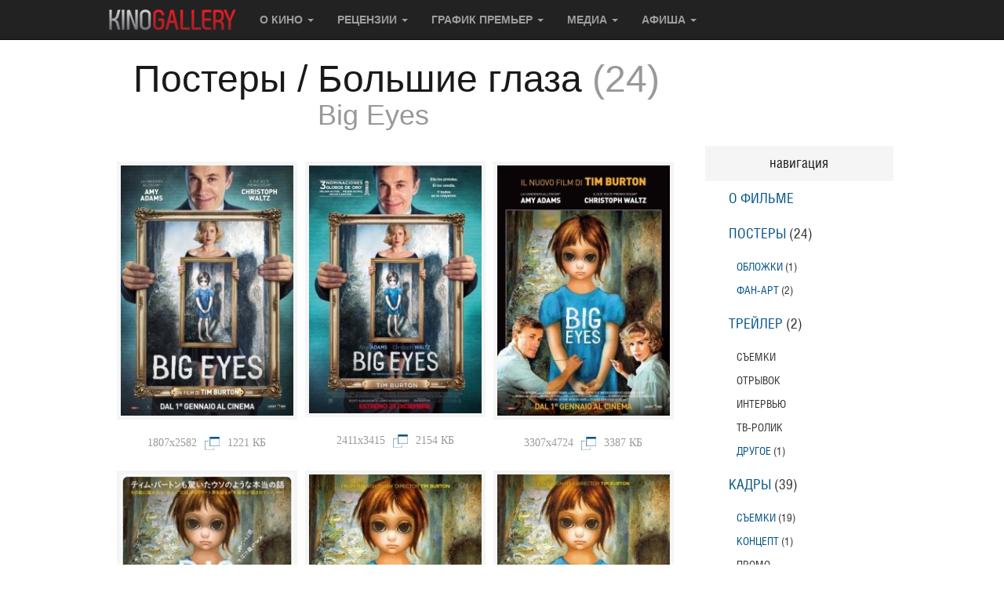

--- FILE ---
content_type: text/html; charset=utf-8
request_url: https://www.kinogallery.com/films/posters.php?id=big-eyes
body_size: 48062
content:
<!DOCTYPE html>
<html>

<head>
	<!-- Google tag (gtag.js) -->
	<script async src="https://www.googletagmanager.com/gtag/js?id=G-70361V2JYX"></script>
	<script>
	window.dataLayer = window.dataLayer || [];
	function gtag(){dataLayer.push(arguments);}
	gtag('js', new Date());

	gtag('config', 'G-70361V2JYX');
	</script>

				
	<base href="https://www.kinogallery.com/" />
	<meta http-equiv="Content-Type" content="text/html; charset=utf-8" />

	<title>Постеры Большие глаза (2014)</title>

	<meta name="description" content="Собран один из самых больших архивов кадров картинок и фото из фильма Большие глаза (2014) Big Eyes на Kinogallery.com">
	<meta name="keywords" content="Бесплатно скачать кадры картинки фото из фильма Большие глаза (2014) Big Eyes photo foto images">
	<meta name="viewport" content="width=device-width, initial-scale=1">
	<meta name="verify-admitad" content="6508de7897">
	<meta name="yandex-verification" content="fc6076276071147a" />
	<meta name="yandex-verification" content="71cb56749ca81430" />
	<meta name="google-site-verification" content="BCaV14G_N9ujkGqkdnq7_-Ca-ph6ayPUb8eyV2_YPgY" />
	
	
	<link rel="canonical" href="https://www.kinogallery.com/films/posters.php?id=big-eyes" />

	<style>
 *//*! normalize.css v3.0.3 | MIT License | github.com/necolas/normalize.css */html{font-family:sans-serif;-webkit-text-size-adjust:100%;-ms-text-size-adjust:100%}body{margin:0}article,aside,details,figcaption,figure,footer,header,hgroup,main,menu,nav,section,summary{display:block}audio,canvas,progress,video{display:inline-block;vertical-align:baseline}audio:not([controls]){display:none;height:0}[hidden],template{display:none}a{background-color:transparent}a:active,a:hover{outline:0}abbr[title]{border-bottom:1px dotted}b,strong{font-weight:700}dfn{font-style:italic}h1{margin:.67em 0;font-size:2em}mark{color:#000;background:#ff0}small{font-size:80%}sub,sup{position:relative;font-size:75%;line-height:0;vertical-align:baseline}sup{top:-.5em}sub{bottom:-.25em}img{border:0}svg:not(:root){overflow:hidden}figure{margin:1em 40px}hr{height:0;-webkit-box-sizing:content-box;-moz-box-sizing:content-box;box-sizing:content-box}pre{overflow:auto}code,kbd,pre,samp{font-family:monospace,monospace;font-size:1em}button,input,optgroup,select,textarea{margin:0;font:inherit;color:inherit}button{overflow:visible}button,select{text-transform:none}button,html input[type=button],input[type=reset],input[type=submit]{-webkit-appearance:button;cursor:pointer}button[disabled],html input[disabled]{cursor:default}button::-moz-focus-inner,input::-moz-focus-inner{padding:0;border:0}input{line-height:normal}input[type=checkbox],input[type=radio]{-webkit-box-sizing:border-box;-moz-box-sizing:border-box;box-sizing:border-box;padding:0}input[type=number]::-webkit-inner-spin-button,input[type=number]::-webkit-outer-spin-button{height:auto}input[type=search]{-webkit-box-sizing:content-box;-moz-box-sizing:content-box;box-sizing:content-box;-webkit-appearance:textfield}input[type=search]::-webkit-search-cancel-button,input[type=search]::-webkit-search-decoration{-webkit-appearance:none}fieldset{padding:.35em .625em .75em;margin:0 2px;border:1px solid silver}legend{padding:0;border:0}textarea{overflow:auto}optgroup{font-weight:700}table{border-spacing:0;border-collapse:collapse}td,th{padding:0}/*! Source: https://github.com/h5bp/html5-boilerplate/blob/master/src/css/main.css */@media print{*,:after,:before{color:#000!important;text-shadow:none!important;background:0 0!important;-webkit-box-shadow:none!important;box-shadow:none!important}a,a:visited{text-decoration:underline}a[href]:after{content:" (" attr(href) ")"}abbr[title]:after{content:" (" attr(title) ")"}a[href^="javascript:"]:after,a[href^="#"]:after{content:""}blockquote,pre{border:1px solid #999;page-break-inside:avoid}thead{display:table-header-group}img,tr{page-break-inside:avoid}img{max-width:100%!important}h2,h3,p{orphans:3;widows:3}h2,h3{page-break-after:avoid}.navbar{display:none}.btn>.caret,.dropup>.btn>.caret{border-top-color:#000!important}.label{border:1px solid #000}.table{border-collapse:collapse!important}.table td,.table th{background-color:#fff!important}.table-bordered td,.table-bordered th{border:1px solid #ddd!important}}@font-face{font-family:'Glyphicons Halflings';src:url(../fonts/glyphicons-halflings-regular.eot);src:url(../fonts/glyphicons-halflings-regular.eot?#iefix) format('embedded-opentype'),url(../fonts/glyphicons-halflings-regular.woff2) format('woff2'),url(../fonts/glyphicons-halflings-regular.woff) format('woff'),url(../fonts/glyphicons-halflings-regular.ttf) format('truetype'),url(../fonts/glyphicons-halflings-regular.svg#glyphicons_halflingsregular) format('svg')}.glyphicon{position:relative;top:1px;display:inline-block;font-family:'Glyphicons Halflings';font-style:normal;font-weight:400;line-height:1;-webkit-font-smoothing:antialiased;-moz-osx-font-smoothing:grayscale}.glyphicon-asterisk:before{content:"\002a"}.glyphicon-plus:before{content:"\002b"}.glyphicon-eur:before,.glyphicon-euro:before{content:"\20ac"}.glyphicon-minus:before{content:"\2212"}.glyphicon-cloud:before{content:"\2601"}.glyphicon-envelope:before{content:"\2709"}.glyphicon-pencil:before{content:"\270f"}.glyphicon-glass:before{content:"\e001"}.glyphicon-music:before{content:"\e002"}.glyphicon-search:before{content:"\e003"}.glyphicon-heart:before{content:"\e005"}.glyphicon-star:before{content:"\e006"}.glyphicon-star-empty:before{content:"\e007"}.glyphicon-user:before{content:"\e008"}.glyphicon-film:before{content:"\e009"}.glyphicon-th-large:before{content:"\e010"}.glyphicon-th:before{content:"\e011"}.glyphicon-th-list:before{content:"\e012"}.glyphicon-ok:before{content:"\e013"}.glyphicon-remove:before{content:"\e014"}.glyphicon-zoom-in:before{content:"\e015"}.glyphicon-zoom-out:before{content:"\e016"}.glyphicon-off:before{content:"\e017"}.glyphicon-signal:before{content:"\e018"}.glyphicon-cog:before{content:"\e019"}.glyphicon-trash:before{content:"\e020"}.glyphicon-home:before{content:"\e021"}.glyphicon-file:before{content:"\e022"}.glyphicon-time:before{content:"\e023"}.glyphicon-road:before{content:"\e024"}.glyphicon-download-alt:before{content:"\e025"}.glyphicon-download:before{content:"\e026"}.glyphicon-upload:before{content:"\e027"}.glyphicon-inbox:before{content:"\e028"}.glyphicon-play-circle:before{content:"\e029"}.glyphicon-repeat:before{content:"\e030"}.glyphicon-refresh:before{content:"\e031"}.glyphicon-list-alt:before{content:"\e032"}.glyphicon-lock:before{content:"\e033"}.glyphicon-flag:before{content:"\e034"}.glyphicon-headphones:before{content:"\e035"}.glyphicon-volume-off:before{content:"\e036"}.glyphicon-volume-down:before{content:"\e037"}.glyphicon-volume-up:before{content:"\e038"}.glyphicon-qrcode:before{content:"\e039"}.glyphicon-barcode:before{content:"\e040"}.glyphicon-tag:before{content:"\e041"}.glyphicon-tags:before{content:"\e042"}.glyphicon-book:before{content:"\e043"}.glyphicon-bookmark:before{content:"\e044"}.glyphicon-print:before{content:"\e045"}.glyphicon-camera:before{content:"\e046"}.glyphicon-font:before{content:"\e047"}.glyphicon-bold:before{content:"\e048"}.glyphicon-italic:before{content:"\e049"}.glyphicon-text-height:before{content:"\e050"}.glyphicon-text-width:before{content:"\e051"}.glyphicon-align-left:before{content:"\e052"}.glyphicon-align-center:before{content:"\e053"}.glyphicon-align-right:before{content:"\e054"}.glyphicon-align-justify:before{content:"\e055"}.glyphicon-list:before{content:"\e056"}.glyphicon-indent-left:before{content:"\e057"}.glyphicon-indent-right:before{content:"\e058"}.glyphicon-facetime-video:before{content:"\e059"}.glyphicon-picture:before{content:"\e060"}.glyphicon-map-marker:before{content:"\e062"}.glyphicon-adjust:before{content:"\e063"}.glyphicon-tint:before{content:"\e064"}.glyphicon-edit:before{content:"\e065"}.glyphicon-share:before{content:"\e066"}.glyphicon-check:before{content:"\e067"}.glyphicon-move:before{content:"\e068"}.glyphicon-step-backward:before{content:"\e069"}.glyphicon-fast-backward:before{content:"\e070"}.glyphicon-backward:before{content:"\e071"}.glyphicon-play:before{content:"\e072"}.glyphicon-pause:before{content:"\e073"}.glyphicon-stop:before{content:"\e074"}.glyphicon-forward:before{content:"\e075"}.glyphicon-fast-forward:before{content:"\e076"}.glyphicon-step-forward:before{content:"\e077"}.glyphicon-eject:before{content:"\e078"}.glyphicon-chevron-left:before{content:"\e079"}.glyphicon-chevron-right:before{content:"\e080"}.glyphicon-plus-sign:before{content:"\e081"}.glyphicon-minus-sign:before{content:"\e082"}.glyphicon-remove-sign:before{content:"\e083"}.glyphicon-ok-sign:before{content:"\e084"}.glyphicon-question-sign:before{content:"\e085"}.glyphicon-info-sign:before{content:"\e086"}.glyphicon-screenshot:before{content:"\e087"}.glyphicon-remove-circle:before{content:"\e088"}.glyphicon-ok-circle:before{content:"\e089"}.glyphicon-ban-circle:before{content:"\e090"}.glyphicon-arrow-left:before{content:"\e091"}.glyphicon-arrow-right:before{content:"\e092"}.glyphicon-arrow-up:before{content:"\e093"}.glyphicon-arrow-down:before{content:"\e094"}.glyphicon-share-alt:before{content:"\e095"}.glyphicon-resize-full:before{content:"\e096"}.glyphicon-resize-small:before{content:"\e097"}.glyphicon-exclamation-sign:before{content:"\e101"}.glyphicon-gift:before{content:"\e102"}.glyphicon-leaf:before{content:"\e103"}.glyphicon-fire:before{content:"\e104"}.glyphicon-eye-open:before{content:"\e105"}.glyphicon-eye-close:before{content:"\e106"}.glyphicon-warning-sign:before{content:"\e107"}.glyphicon-plane:before{content:"\e108"}.glyphicon-calendar:before{content:"\e109"}.glyphicon-random:before{content:"\e110"}.glyphicon-comment:before{content:"\e111"}.glyphicon-magnet:before{content:"\e112"}.glyphicon-chevron-up:before{content:"\e113"}.glyphicon-chevron-down:before{content:"\e114"}.glyphicon-retweet:before{content:"\e115"}.glyphicon-shopping-cart:before{content:"\e116"}.glyphicon-folder-close:before{content:"\e117"}.glyphicon-folder-open:before{content:"\e118"}.glyphicon-resize-vertical:before{content:"\e119"}.glyphicon-resize-horizontal:before{content:"\e120"}.glyphicon-hdd:before{content:"\e121"}.glyphicon-bullhorn:before{content:"\e122"}.glyphicon-bell:before{content:"\e123"}.glyphicon-certificate:before{content:"\e124"}.glyphicon-thumbs-up:before{content:"\e125"}.glyphicon-thumbs-down:before{content:"\e126"}.glyphicon-hand-right:before{content:"\e127"}.glyphicon-hand-left:before{content:"\e128"}.glyphicon-hand-up:before{content:"\e129"}.glyphicon-hand-down:before{content:"\e130"}.glyphicon-circle-arrow-right:before{content:"\e131"}.glyphicon-circle-arrow-left:before{content:"\e132"}.glyphicon-circle-arrow-up:before{content:"\e133"}.glyphicon-circle-arrow-down:before{content:"\e134"}.glyphicon-globe:before{content:"\e135"}.glyphicon-wrench:before{content:"\e136"}.glyphicon-tasks:before{content:"\e137"}.glyphicon-filter:before{content:"\e138"}.glyphicon-briefcase:before{content:"\e139"}.glyphicon-fullscreen:before{content:"\e140"}.glyphicon-dashboard:before{content:"\e141"}.glyphicon-paperclip:before{content:"\e142"}.glyphicon-heart-empty:before{content:"\e143"}.glyphicon-link:before{content:"\e144"}.glyphicon-phone:before{content:"\e145"}.glyphicon-pushpin:before{content:"\e146"}.glyphicon-usd:before{content:"\e148"}.glyphicon-gbp:before{content:"\e149"}.glyphicon-sort:before{content:"\e150"}.glyphicon-sort-by-alphabet:before{content:"\e151"}.glyphicon-sort-by-alphabet-alt:before{content:"\e152"}.glyphicon-sort-by-order:before{content:"\e153"}.glyphicon-sort-by-order-alt:before{content:"\e154"}.glyphicon-sort-by-attributes:before{content:"\e155"}.glyphicon-sort-by-attributes-alt:before{content:"\e156"}.glyphicon-unchecked:before{content:"\e157"}.glyphicon-expand:before{content:"\e158"}.glyphicon-collapse-down:before{content:"\e159"}.glyphicon-collapse-up:before{content:"\e160"}.glyphicon-log-in:before{content:"\e161"}.glyphicon-flash:before{content:"\e162"}.glyphicon-log-out:before{content:"\e163"}.glyphicon-new-window:before{content:"\e164"}.glyphicon-record:before{content:"\e165"}.glyphicon-save:before{content:"\e166"}.glyphicon-open:before{content:"\e167"}.glyphicon-saved:before{content:"\e168"}.glyphicon-import:before{content:"\e169"}.glyphicon-export:before{content:"\e170"}.glyphicon-send:before{content:"\e171"}.glyphicon-floppy-disk:before{content:"\e172"}.glyphicon-floppy-saved:before{content:"\e173"}.glyphicon-floppy-remove:before{content:"\e174"}.glyphicon-floppy-save:before{content:"\e175"}.glyphicon-floppy-open:before{content:"\e176"}.glyphicon-credit-card:before{content:"\e177"}.glyphicon-transfer:before{content:"\e178"}.glyphicon-cutlery:before{content:"\e179"}.glyphicon-header:before{content:"\e180"}.glyphicon-compressed:before{content:"\e181"}.glyphicon-earphone:before{content:"\e182"}.glyphicon-phone-alt:before{content:"\e183"}.glyphicon-tower:before{content:"\e184"}.glyphicon-stats:before{content:"\e185"}.glyphicon-sd-video:before{content:"\e186"}.glyphicon-hd-video:before{content:"\e187"}.glyphicon-subtitles:before{content:"\e188"}.glyphicon-sound-stereo:before{content:"\e189"}.glyphicon-sound-dolby:before{content:"\e190"}.glyphicon-sound-5-1:before{content:"\e191"}.glyphicon-sound-6-1:before{content:"\e192"}.glyphicon-sound-7-1:before{content:"\e193"}.glyphicon-copyright-mark:before{content:"\e194"}.glyphicon-registration-mark:before{content:"\e195"}.glyphicon-cloud-download:before{content:"\e197"}.glyphicon-cloud-upload:before{content:"\e198"}.glyphicon-tree-conifer:before{content:"\e199"}.glyphicon-tree-deciduous:before{content:"\e200"}.glyphicon-cd:before{content:"\e201"}.glyphicon-save-file:before{content:"\e202"}.glyphicon-open-file:before{content:"\e203"}.glyphicon-level-up:before{content:"\e204"}.glyphicon-copy:before{content:"\e205"}.glyphicon-paste:before{content:"\e206"}.glyphicon-alert:before{content:"\e209"}.glyphicon-equalizer:before{content:"\e210"}.glyphicon-king:before{content:"\e211"}.glyphicon-queen:before{content:"\e212"}.glyphicon-pawn:before{content:"\e213"}.glyphicon-bishop:before{content:"\e214"}.glyphicon-knight:before{content:"\e215"}.glyphicon-baby-formula:before{content:"\e216"}.glyphicon-tent:before{content:"\26fa"}.glyphicon-blackboard:before{content:"\e218"}.glyphicon-bed:before{content:"\e219"}.glyphicon-apple:before{content:"\f8ff"}.glyphicon-erase:before{content:"\e221"}.glyphicon-hourglass:before{content:"\231b"}.glyphicon-lamp:before{content:"\e223"}.glyphicon-duplicate:before{content:"\e224"}.glyphicon-piggy-bank:before{content:"\e225"}.glyphicon-scissors:before{content:"\e226"}.glyphicon-bitcoin:before{content:"\e227"}.glyphicon-btc:before{content:"\e227"}.glyphicon-xbt:before{content:"\e227"}.glyphicon-yen:before{content:"\00a5"}.glyphicon-jpy:before{content:"\00a5"}.glyphicon-ruble:before{content:"\20bd"}.glyphicon-rub:before{content:"\20bd"}.glyphicon-scale:before{content:"\e230"}.glyphicon-ice-lolly:before{content:"\e231"}.glyphicon-ice-lolly-tasted:before{content:"\e232"}.glyphicon-education:before{content:"\e233"}.glyphicon-option-horizontal:before{content:"\e234"}.glyphicon-option-vertical:before{content:"\e235"}.glyphicon-menu-hamburger:before{content:"\e236"}.glyphicon-modal-window:before{content:"\e237"}.glyphicon-oil:before{content:"\e238"}.glyphicon-grain:before{content:"\e239"}.glyphicon-sunglasses:before{content:"\e240"}.glyphicon-text-size:before{content:"\e241"}.glyphicon-text-color:before{content:"\e242"}.glyphicon-text-background:before{content:"\e243"}.glyphicon-object-align-top:before{content:"\e244"}.glyphicon-object-align-bottom:before{content:"\e245"}.glyphicon-object-align-horizontal:before{content:"\e246"}.glyphicon-object-align-left:before{content:"\e247"}.glyphicon-object-align-vertical:before{content:"\e248"}.glyphicon-object-align-right:before{content:"\e249"}.glyphicon-triangle-right:before{content:"\e250"}.glyphicon-triangle-left:before{content:"\e251"}.glyphicon-triangle-bottom:before{content:"\e252"}.glyphicon-triangle-top:before{content:"\e253"}.glyphicon-console:before{content:"\e254"}.glyphicon-superscript:before{content:"\e255"}.glyphicon-subscript:before{content:"\e256"}.glyphicon-menu-left:before{content:"\e257"}.glyphicon-menu-right:before{content:"\e258"}.glyphicon-menu-down:before{content:"\e259"}.glyphicon-menu-up:before{content:"\e260"}*{-webkit-box-sizing:border-box;-moz-box-sizing:border-box;box-sizing:border-box}:after,:before{-webkit-box-sizing:border-box;-moz-box-sizing:border-box;box-sizing:border-box}html{font-size:10px;-webkit-tap-highlight-color:rgba(0,0,0,0)}body{font-family:"Helvetica Neue",Helvetica,Arial,sans-serif;font-size:14px;line-height:1.42857143;color:#333;background-color:#fff}button,input,select,textarea{font-family:inherit;font-size:inherit;line-height:inherit}a{color:#337ab7;text-decoration:none}a:focus,a:hover{color:#23527c;text-decoration:underline}a:focus{outline:5px auto -webkit-focus-ring-color;outline-offset:-2px}figure{margin:0}img{vertical-align:middle}.carousel-inner>.item>a>img,.carousel-inner>.item>img,.img-responsive,.thumbnail a>img,.thumbnail>img{display:block;max-width:100%;height:auto}.img-rounded{border-radius:6px}.img-thumbnail{display:inline-block;max-width:100%;height:auto;padding:4px;line-height:1.42857143;background-color:#fff;border:1px solid #ddd;border-radius:4px;-webkit-transition:all .2s ease-in-out;-o-transition:all .2s ease-in-out;transition:all .2s ease-in-out}.img-circle{border-radius:50%}hr{margin-top:20px;margin-bottom:20px;border:0;border-top:1px solid #eee}.sr-only{position:absolute;width:1px;height:1px;padding:0;margin:-1px;overflow:hidden;clip:rect(0,0,0,0);border:0}.sr-only-focusable:active,.sr-only-focusable:focus{position:static;width:auto;height:auto;margin:0;overflow:visible;clip:auto}[role=button]{cursor:pointer}.h1,.h2,.h3,.h4,.h5,.h6,h1,h2,h3,h4,h5,h6{font-family:inherit;font-weight:500;line-height:1.1;color:inherit}.h1 .small,.h1 small,.h2 .small,.h2 small,.h3 .small,.h3 small,.h4 .small,.h4 small,.h5 .small,.h5 small,.h6 .small,.h6 small,h1 .small,h1 small,h2 .small,h2 small,h3 .small,h3 small,h4 .small,h4 small,h5 .small,h5 small,h6 .small,h6 small{font-weight:400;line-height:1;color:#777}.h1,.h2,.h3,h1,h2,h3{margin-top:20px;margin-bottom:10px}.h1 .small,.h1 small,.h2 .small,.h2 small,.h3 .small,.h3 small,h1 .small,h1 small,h2 .small,h2 small,h3 .small,h3 small{font-size:65%}.h4,.h5,.h6,h4,h5,h6{margin-top:10px;margin-bottom:10px}.h4 .small,.h4 small,.h5 .small,.h5 small,.h6 .small,.h6 small,h4 .small,h4 small,h5 .small,h5 small,h6 .small,h6 small{font-size:75%}.h1,h1{font-size:36px}.h2,h2{font-size:30px}.h3,h3{font-size:24px}.h4,h4{font-size:18px}.h5,h5{font-size:14px}.h6,h6{font-size:12px}p{margin:0 0 10px}.lead{margin-bottom:20px;font-size:16px;font-weight:300;line-height:1.4}@media (min-width:768px){.lead{font-size:21px}}.small,small{font-size:85%}.mark,mark{padding:.2em;background-color:#fcf8e3}.text-left{text-align:left}.text-right{text-align:right}.text-center{text-align:center}.text-justify{text-align:justify}.text-nowrap{white-space:nowrap}.text-lowercase{text-transform:lowercase}.text-uppercase{text-transform:uppercase}.text-capitalize{text-transform:capitalize}.text-muted{color:#777}.text-primary{color:#337ab7}a.text-primary:focus,a.text-primary:hover{color:#286090}.text-success{color:#3c763d}a.text-success:focus,a.text-success:hover{color:#2b542c}.text-info{color:#31708f}a.text-info:focus,a.text-info:hover{color:#245269}.text-warning{color:#8a6d3b}a.text-warning:focus,a.text-warning:hover{color:#66512c}.text-danger{color:#a94442}a.text-danger:focus,a.text-danger:hover{color:#843534}.bg-primary{color:#fff;background-color:#337ab7}a.bg-primary:focus,a.bg-primary:hover{background-color:#286090}.bg-success{background-color:#dff0d8}a.bg-success:focus,a.bg-success:hover{background-color:#c1e2b3}.bg-info{background-color:#d9edf7}a.bg-info:focus,a.bg-info:hover{background-color:#afd9ee}.bg-warning{background-color:#fcf8e3}a.bg-warning:focus,a.bg-warning:hover{background-color:#f7ecb5}.bg-danger{background-color:#f2dede}a.bg-danger:focus,a.bg-danger:hover{background-color:#e4b9b9}.page-header{padding-bottom:9px;margin:40px 0 20px;border-bottom:1px solid #eee}ol,ul{margin-top:0;margin-bottom:10px}ol ol,ol ul,ul ol,ul ul{margin-bottom:0}.list-unstyled{padding-left:0;list-style:none}.list-inline{padding-left:0;margin-left:-5px;list-style:none}.list-inline>li{display:inline-block;padding-right:5px;padding-left:5px}dl{margin-top:0;margin-bottom:20px}dd,dt{line-height:1.42857143}dt{font-weight:700}dd{margin-left:0}@media (min-width:768px){.dl-horizontal dt{float:left;width:160px;overflow:hidden;clear:left;text-align:right;text-overflow:ellipsis;white-space:nowrap}.dl-horizontal dd{margin-left:180px}}abbr[data-original-title],abbr[title]{cursor:help;border-bottom:1px dotted #777}.initialism{font-size:90%;text-transform:uppercase}blockquote{padding:10px 20px;margin:0 0 20px;font-size:17.5px;border-left:5px solid #eee}blockquote ol:last-child,blockquote p:last-child,blockquote ul:last-child{margin-bottom:0}blockquote .small,blockquote footer,blockquote small{display:block;font-size:80%;line-height:1.42857143;color:#777}blockquote .small:before,blockquote footer:before,blockquote small:before{content:'\2014 \00A0'}.blockquote-reverse,blockquote.pull-right{padding-right:15px;padding-left:0;text-align:right;border-right:5px solid #eee;border-left:0}.blockquote-reverse .small:before,.blockquote-reverse footer:before,.blockquote-reverse small:before,blockquote.pull-right .small:before,blockquote.pull-right footer:before,blockquote.pull-right small:before{content:''}.blockquote-reverse .small:after,.blockquote-reverse footer:after,.blockquote-reverse small:after,blockquote.pull-right .small:after,blockquote.pull-right footer:after,blockquote.pull-right small:after{content:'\00A0 \2014'}address{margin-bottom:20px;font-style:normal;line-height:1.42857143}code,kbd,pre,samp{font-family:Menlo,Monaco,Consolas,"Courier New",monospace}code{padding:2px 4px;font-size:90%;color:#c7254e;background-color:#f9f2f4;border-radius:4px}kbd{padding:2px 4px;font-size:90%;color:#fff;background-color:#333;border-radius:3px;-webkit-box-shadow:inset 0 -1px 0 rgba(0,0,0,.25);box-shadow:inset 0 -1px 0 rgba(0,0,0,.25)}kbd kbd{padding:0;font-size:100%;font-weight:700;-webkit-box-shadow:none;box-shadow:none}pre{display:block;padding:9.5px;margin:0 0 10px;font-size:13px;line-height:1.42857143;color:#333;word-break:break-all;word-wrap:break-word;background-color:#f5f5f5;border:1px solid #ccc;border-radius:4px}pre code{padding:0;font-size:inherit;color:inherit;white-space:pre-wrap;background-color:transparent;border-radius:0}.pre-scrollable{max-height:340px;overflow-y:scroll}.container{padding-right:15px;padding-left:15px;margin-right:auto;margin-left:auto}@media (min-width:768px){.container{width:750px}}@media (min-width:992px){.container{width:970px}}@media (min-width:1200px){.container{width:1170px}}.container-fluid{padding-right:15px;padding-left:15px;margin-right:auto;margin-left:auto}.row{margin-right:-15px;margin-left:-15px}.col-lg-1,.col-lg-10,.col-lg-11,.col-lg-12,.col-lg-2,.col-lg-3,.col-lg-4,.col-lg-5,.col-lg-6,.col-lg-7,.col-lg-8,.col-lg-9,.col-md-1,.col-md-10,.col-md-11,.col-md-12,.col-md-2,.col-md-3,.col-md-4,.col-md-5,.col-md-6,.col-md-7,.col-md-8,.col-md-9,.col-sm-1,.col-sm-10,.col-sm-11,.col-sm-12,.col-sm-2,.col-sm-3,.col-sm-4,.col-sm-5,.col-sm-6,.col-sm-7,.col-sm-8,.col-sm-9,.col-xs-1,.col-xs-10,.col-xs-11,.col-xs-12,.col-xs-2,.col-xs-3,.col-xs-4,.col-xs-5,.col-xs-6,.col-xs-7,.col-xs-8,.col-xs-9{position:relative;min-height:1px;padding-right:15px;padding-left:15px}.col-xs-1,.col-xs-10,.col-xs-11,.col-xs-12,.col-xs-2,.col-xs-3,.col-xs-4,.col-xs-5,.col-xs-6,.col-xs-7,.col-xs-8,.col-xs-9{float:left}.col-xs-12{width:100%}.col-xs-11{width:91.66666667%}.col-xs-10{width:83.33333333%}.col-xs-9{width:75%}.col-xs-8{width:66.66666667%}.col-xs-7{width:58.33333333%}.col-xs-6{width:50%}.col-xs-5{width:41.66666667%}.col-xs-4{width:33.33333333%}.col-xs-3{width:25%}.col-xs-2{width:16.66666667%}.col-xs-1{width:8.33333333%}.col-xs-pull-12{right:100%}.col-xs-pull-11{right:91.66666667%}.col-xs-pull-10{right:83.33333333%}.col-xs-pull-9{right:75%}.col-xs-pull-8{right:66.66666667%}.col-xs-pull-7{right:58.33333333%}.col-xs-pull-6{right:50%}.col-xs-pull-5{right:41.66666667%}.col-xs-pull-4{right:33.33333333%}.col-xs-pull-3{right:25%}.col-xs-pull-2{right:16.66666667%}.col-xs-pull-1{right:8.33333333%}.col-xs-pull-0{right:auto}.col-xs-push-12{left:100%}.col-xs-push-11{left:91.66666667%}.col-xs-push-10{left:83.33333333%}.col-xs-push-9{left:75%}.col-xs-push-8{left:66.66666667%}.col-xs-push-7{left:58.33333333%}.col-xs-push-6{left:50%}.col-xs-push-5{left:41.66666667%}.col-xs-push-4{left:33.33333333%}.col-xs-push-3{left:25%}.col-xs-push-2{left:16.66666667%}.col-xs-push-1{left:8.33333333%}.col-xs-push-0{left:auto}.col-xs-offset-12{margin-left:100%}.col-xs-offset-11{margin-left:91.66666667%}.col-xs-offset-10{margin-left:83.33333333%}.col-xs-offset-9{margin-left:75%}.col-xs-offset-8{margin-left:66.66666667%}.col-xs-offset-7{margin-left:58.33333333%}.col-xs-offset-6{margin-left:50%}.col-xs-offset-5{margin-left:41.66666667%}.col-xs-offset-4{margin-left:33.33333333%}.col-xs-offset-3{margin-left:25%}.col-xs-offset-2{margin-left:16.66666667%}.col-xs-offset-1{margin-left:8.33333333%}.col-xs-offset-0{margin-left:0}@media (min-width:768px){.col-sm-1,.col-sm-10,.col-sm-11,.col-sm-12,.col-sm-2,.col-sm-3,.col-sm-4,.col-sm-5,.col-sm-6,.col-sm-7,.col-sm-8,.col-sm-9{float:left}.col-sm-12{width:100%}.col-sm-11{width:91.66666667%}.col-sm-10{width:83.33333333%}.col-sm-9{width:75%}.col-sm-8{width:66.66666667%}.col-sm-7{width:58.33333333%}.col-sm-6{width:50%}.col-sm-5{width:41.66666667%}.col-sm-4{width:33.33333333%}.col-sm-3{width:25%}.col-sm-2{width:16.66666667%}.col-sm-1{width:8.33333333%}.col-sm-pull-12{right:100%}.col-sm-pull-11{right:91.66666667%}.col-sm-pull-10{right:83.33333333%}.col-sm-pull-9{right:75%}.col-sm-pull-8{right:66.66666667%}.col-sm-pull-7{right:58.33333333%}.col-sm-pull-6{right:50%}.col-sm-pull-5{right:41.66666667%}.col-sm-pull-4{right:33.33333333%}.col-sm-pull-3{right:25%}.col-sm-pull-2{right:16.66666667%}.col-sm-pull-1{right:8.33333333%}.col-sm-pull-0{right:auto}.col-sm-push-12{left:100%}.col-sm-push-11{left:91.66666667%}.col-sm-push-10{left:83.33333333%}.col-sm-push-9{left:75%}.col-sm-push-8{left:66.66666667%}.col-sm-push-7{left:58.33333333%}.col-sm-push-6{left:50%}.col-sm-push-5{left:41.66666667%}.col-sm-push-4{left:33.33333333%}.col-sm-push-3{left:25%}.col-sm-push-2{left:16.66666667%}.col-sm-push-1{left:8.33333333%}.col-sm-push-0{left:auto}.col-sm-offset-12{margin-left:100%}.col-sm-offset-11{margin-left:91.66666667%}.col-sm-offset-10{margin-left:83.33333333%}.col-sm-offset-9{margin-left:75%}.col-sm-offset-8{margin-left:66.66666667%}.col-sm-offset-7{margin-left:58.33333333%}.col-sm-offset-6{margin-left:50%}.col-sm-offset-5{margin-left:41.66666667%}.col-sm-offset-4{margin-left:33.33333333%}.col-sm-offset-3{margin-left:25%}.col-sm-offset-2{margin-left:16.66666667%}.col-sm-offset-1{margin-left:8.33333333%}.col-sm-offset-0{margin-left:0}}@media (min-width:992px){.col-md-1,.col-md-10,.col-md-11,.col-md-12,.col-md-2,.col-md-3,.col-md-4,.col-md-5,.col-md-6,.col-md-7,.col-md-8,.col-md-9{float:left}.col-md-12{width:100%}.col-md-11{width:91.66666667%}.col-md-10{width:83.33333333%}.col-md-9{width:75%}.col-md-8{width:66.66666667%}.col-md-7{width:58.33333333%}.col-md-6{width:50%}.col-md-5{width:41.66666667%}.col-md-4{width:33.33333333%}.col-md-3{width:25%}.col-md-2{width:16.66666667%}.col-md-1{width:8.33333333%}.col-md-pull-12{right:100%}.col-md-pull-11{right:91.66666667%}.col-md-pull-10{right:83.33333333%}.col-md-pull-9{right:75%}.col-md-pull-8{right:66.66666667%}.col-md-pull-7{right:58.33333333%}.col-md-pull-6{right:50%}.col-md-pull-5{right:41.66666667%}.col-md-pull-4{right:33.33333333%}.col-md-pull-3{right:25%}.col-md-pull-2{right:16.66666667%}.col-md-pull-1{right:8.33333333%}.col-md-pull-0{right:auto}.col-md-push-12{left:100%}.col-md-push-11{left:91.66666667%}.col-md-push-10{left:83.33333333%}.col-md-push-9{left:75%}.col-md-push-8{left:66.66666667%}.col-md-push-7{left:58.33333333%}.col-md-push-6{left:50%}.col-md-push-5{left:41.66666667%}.col-md-push-4{left:33.33333333%}.col-md-push-3{left:25%}.col-md-push-2{left:16.66666667%}.col-md-push-1{left:8.33333333%}.col-md-push-0{left:auto}.col-md-offset-12{margin-left:100%}.col-md-offset-11{margin-left:91.66666667%}.col-md-offset-10{margin-left:83.33333333%}.col-md-offset-9{margin-left:75%}.col-md-offset-8{margin-left:66.66666667%}.col-md-offset-7{margin-left:58.33333333%}.col-md-offset-6{margin-left:50%}.col-md-offset-5{margin-left:41.66666667%}.col-md-offset-4{margin-left:33.33333333%}.col-md-offset-3{margin-left:25%}.col-md-offset-2{margin-left:16.66666667%}.col-md-offset-1{margin-left:8.33333333%}.col-md-offset-0{margin-left:0}}@media (min-width:1200px){.col-lg-1,.col-lg-10,.col-lg-11,.col-lg-12,.col-lg-2,.col-lg-3,.col-lg-4,.col-lg-5,.col-lg-6,.col-lg-7,.col-lg-8,.col-lg-9{float:left}.col-lg-12{width:100%}.col-lg-11{width:91.66666667%}.col-lg-10{width:83.33333333%}.col-lg-9{width:75%}.col-lg-8{width:66.66666667%}.col-lg-7{width:58.33333333%}.col-lg-6{width:50%}.col-lg-5{width:41.66666667%}.col-lg-4{width:33.33333333%}.col-lg-3{width:25%}.col-lg-2{width:16.66666667%}.col-lg-1{width:8.33333333%}.col-lg-pull-12{right:100%}.col-lg-pull-11{right:91.66666667%}.col-lg-pull-10{right:83.33333333%}.col-lg-pull-9{right:75%}.col-lg-pull-8{right:66.66666667%}.col-lg-pull-7{right:58.33333333%}.col-lg-pull-6{right:50%}.col-lg-pull-5{right:41.66666667%}.col-lg-pull-4{right:33.33333333%}.col-lg-pull-3{right:25%}.col-lg-pull-2{right:16.66666667%}.col-lg-pull-1{right:8.33333333%}.col-lg-pull-0{right:auto}.col-lg-push-12{left:100%}.col-lg-push-11{left:91.66666667%}.col-lg-push-10{left:83.33333333%}.col-lg-push-9{left:75%}.col-lg-push-8{left:66.66666667%}.col-lg-push-7{left:58.33333333%}.col-lg-push-6{left:50%}.col-lg-push-5{left:41.66666667%}.col-lg-push-4{left:33.33333333%}.col-lg-push-3{left:25%}.col-lg-push-2{left:16.66666667%}.col-lg-push-1{left:8.33333333%}.col-lg-push-0{left:auto}.col-lg-offset-12{margin-left:100%}.col-lg-offset-11{margin-left:91.66666667%}.col-lg-offset-10{margin-left:83.33333333%}.col-lg-offset-9{margin-left:75%}.col-lg-offset-8{margin-left:66.66666667%}.col-lg-offset-7{margin-left:58.33333333%}.col-lg-offset-6{margin-left:50%}.col-lg-offset-5{margin-left:41.66666667%}.col-lg-offset-4{margin-left:33.33333333%}.col-lg-offset-3{margin-left:25%}.col-lg-offset-2{margin-left:16.66666667%}.col-lg-offset-1{margin-left:8.33333333%}.col-lg-offset-0{margin-left:0}}table{background-color:transparent}caption{padding-top:8px;padding-bottom:8px;color:#777;text-align:left}th{text-align:left}.table{width:100%;max-width:100%;margin-bottom:20px}.table>tbody>tr>td,.table>tbody>tr>th,.table>tfoot>tr>td,.table>tfoot>tr>th,.table>thead>tr>td,.table>thead>tr>th{padding:8px;line-height:1.42857143;vertical-align:top;border-top:1px solid #ddd}.table>thead>tr>th{vertical-align:bottom;border-bottom:2px solid #ddd}.table>caption+thead>tr:first-child>td,.table>caption+thead>tr:first-child>th,.table>colgroup+thead>tr:first-child>td,.table>colgroup+thead>tr:first-child>th,.table>thead:first-child>tr:first-child>td,.table>thead:first-child>tr:first-child>th{border-top:0}.table>tbody+tbody{border-top:2px solid #ddd}.table .table{background-color:#fff}.table-condensed>tbody>tr>td,.table-condensed>tbody>tr>th,.table-condensed>tfoot>tr>td,.table-condensed>tfoot>tr>th,.table-condensed>thead>tr>td,.table-condensed>thead>tr>th{padding:5px}.table-bordered{border:1px solid #ddd}.table-bordered>tbody>tr>td,.table-bordered>tbody>tr>th,.table-bordered>tfoot>tr>td,.table-bordered>tfoot>tr>th,.table-bordered>thead>tr>td,.table-bordered>thead>tr>th{border:1px solid #ddd}.table-bordered>thead>tr>td,.table-bordered>thead>tr>th{border-bottom-width:2px}.table-striped>tbody>tr:nth-of-type(odd){background-color:#f9f9f9}.table-hover>tbody>tr:hover{background-color:#f5f5f5}table col[class*=col-]{position:static;display:table-column;float:none}table td[class*=col-],table th[class*=col-]{position:static;display:table-cell;float:none}.table>tbody>tr.active>td,.table>tbody>tr.active>th,.table>tbody>tr>td.active,.table>tbody>tr>th.active,.table>tfoot>tr.active>td,.table>tfoot>tr.active>th,.table>tfoot>tr>td.active,.table>tfoot>tr>th.active,.table>thead>tr.active>td,.table>thead>tr.active>th,.table>thead>tr>td.active,.table>thead>tr>th.active{background-color:#f5f5f5}.table-hover>tbody>tr.active:hover>td,.table-hover>tbody>tr.active:hover>th,.table-hover>tbody>tr:hover>.active,.table-hover>tbody>tr>td.active:hover,.table-hover>tbody>tr>th.active:hover{background-color:#e8e8e8}.table>tbody>tr.success>td,.table>tbody>tr.success>th,.table>tbody>tr>td.success,.table>tbody>tr>th.success,.table>tfoot>tr.success>td,.table>tfoot>tr.success>th,.table>tfoot>tr>td.success,.table>tfoot>tr>th.success,.table>thead>tr.success>td,.table>thead>tr.success>th,.table>thead>tr>td.success,.table>thead>tr>th.success{background-color:#dff0d8}.table-hover>tbody>tr.success:hover>td,.table-hover>tbody>tr.success:hover>th,.table-hover>tbody>tr:hover>.success,.table-hover>tbody>tr>td.success:hover,.table-hover>tbody>tr>th.success:hover{background-color:#d0e9c6}.table>tbody>tr.info>td,.table>tbody>tr.info>th,.table>tbody>tr>td.info,.table>tbody>tr>th.info,.table>tfoot>tr.info>td,.table>tfoot>tr.info>th,.table>tfoot>tr>td.info,.table>tfoot>tr>th.info,.table>thead>tr.info>td,.table>thead>tr.info>th,.table>thead>tr>td.info,.table>thead>tr>th.info{background-color:#d9edf7}.table-hover>tbody>tr.info:hover>td,.table-hover>tbody>tr.info:hover>th,.table-hover>tbody>tr:hover>.info,.table-hover>tbody>tr>td.info:hover,.table-hover>tbody>tr>th.info:hover{background-color:#c4e3f3}.table>tbody>tr.warning>td,.table>tbody>tr.warning>th,.table>tbody>tr>td.warning,.table>tbody>tr>th.warning,.table>tfoot>tr.warning>td,.table>tfoot>tr.warning>th,.table>tfoot>tr>td.warning,.table>tfoot>tr>th.warning,.table>thead>tr.warning>td,.table>thead>tr.warning>th,.table>thead>tr>td.warning,.table>thead>tr>th.warning{background-color:#fcf8e3}.table-hover>tbody>tr.warning:hover>td,.table-hover>tbody>tr.warning:hover>th,.table-hover>tbody>tr:hover>.warning,.table-hover>tbody>tr>td.warning:hover,.table-hover>tbody>tr>th.warning:hover{background-color:#faf2cc}.table>tbody>tr.danger>td,.table>tbody>tr.danger>th,.table>tbody>tr>td.danger,.table>tbody>tr>th.danger,.table>tfoot>tr.danger>td,.table>tfoot>tr.danger>th,.table>tfoot>tr>td.danger,.table>tfoot>tr>th.danger,.table>thead>tr.danger>td,.table>thead>tr.danger>th,.table>thead>tr>td.danger,.table>thead>tr>th.danger{background-color:#f2dede}.table-hover>tbody>tr.danger:hover>td,.table-hover>tbody>tr.danger:hover>th,.table-hover>tbody>tr:hover>.danger,.table-hover>tbody>tr>td.danger:hover,.table-hover>tbody>tr>th.danger:hover{background-color:#ebcccc}.table-responsive{min-height:.01%;overflow-x:auto}@media screen and (max-width:767px){.table-responsive{width:100%;margin-bottom:15px;overflow-y:hidden;-ms-overflow-style:-ms-autohiding-scrollbar;border:1px solid #ddd}.table-responsive>.table{margin-bottom:0}.table-responsive>.table>tbody>tr>td,.table-responsive>.table>tbody>tr>th,.table-responsive>.table>tfoot>tr>td,.table-responsive>.table>tfoot>tr>th,.table-responsive>.table>thead>tr>td,.table-responsive>.table>thead>tr>th{white-space:nowrap}.table-responsive>.table-bordered{border:0}.table-responsive>.table-bordered>tbody>tr>td:first-child,.table-responsive>.table-bordered>tbody>tr>th:first-child,.table-responsive>.table-bordered>tfoot>tr>td:first-child,.table-responsive>.table-bordered>tfoot>tr>th:first-child,.table-responsive>.table-bordered>thead>tr>td:first-child,.table-responsive>.table-bordered>thead>tr>th:first-child{border-left:0}.table-responsive>.table-bordered>tbody>tr>td:last-child,.table-responsive>.table-bordered>tbody>tr>th:last-child,.table-responsive>.table-bordered>tfoot>tr>td:last-child,.table-responsive>.table-bordered>tfoot>tr>th:last-child,.table-responsive>.table-bordered>thead>tr>td:last-child,.table-responsive>.table-bordered>thead>tr>th:last-child{border-right:0}.table-responsive>.table-bordered>tbody>tr:last-child>td,.table-responsive>.table-bordered>tbody>tr:last-child>th,.table-responsive>.table-bordered>tfoot>tr:last-child>td,.table-responsive>.table-bordered>tfoot>tr:last-child>th{border-bottom:0}}fieldset{min-width:0;padding:0;margin:0;border:0}legend{display:block;width:100%;padding:0;margin-bottom:20px;font-size:21px;line-height:inherit;color:#333;border:0;border-bottom:1px solid #e5e5e5}label{display:inline-block;max-width:100%;margin-bottom:5px;font-weight:700}input[type=search]{-webkit-box-sizing:border-box;-moz-box-sizing:border-box;box-sizing:border-box}input[type=checkbox],input[type=radio]{margin:4px 0 0;margin-top:1px\9;line-height:normal}input[type=file]{display:block}input[type=range]{display:block;width:100%}select[multiple],select[size]{height:auto}input[type=file]:focus,input[type=checkbox]:focus,input[type=radio]:focus{outline:5px auto -webkit-focus-ring-color;outline-offset:-2px}output{display:block;padding-top:7px;font-size:14px;line-height:1.42857143;color:#555}.form-control{display:block;width:100%;height:34px;padding:6px 12px;font-size:14px;line-height:1.42857143;color:#555;background-color:#fff;background-image:none;border:1px solid #ccc;border-radius:4px;-webkit-box-shadow:inset 0 1px 1px rgba(0,0,0,.075);box-shadow:inset 0 1px 1px rgba(0,0,0,.075);-webkit-transition:border-color ease-in-out .15s,-webkit-box-shadow ease-in-out .15s;-o-transition:border-color ease-in-out .15s,box-shadow ease-in-out .15s;transition:border-color ease-in-out .15s,box-shadow ease-in-out .15s}.form-control:focus{border-color:#66afe9;outline:0;-webkit-box-shadow:inset 0 1px 1px rgba(0,0,0,.075),0 0 8px rgba(102,175,233,.6);box-shadow:inset 0 1px 1px rgba(0,0,0,.075),0 0 8px rgba(102,175,233,.6)}.form-control::-moz-placeholder{color:#999;opacity:1}.form-control:-ms-input-placeholder{color:#999}.form-control::-webkit-input-placeholder{color:#999}.form-control::-ms-expand{background-color:transparent;border:0}.form-control[disabled],.form-control[readonly],fieldset[disabled] .form-control{background-color:#eee;opacity:1}.form-control[disabled],fieldset[disabled] .form-control{cursor:not-allowed}textarea.form-control{height:auto}input[type=search]{-webkit-appearance:none}@media screen and (-webkit-min-device-pixel-ratio:0){input[type=date].form-control,input[type=time].form-control,input[type=datetime-local].form-control,input[type=month].form-control{line-height:34px}.input-group-sm input[type=date],.input-group-sm input[type=time],.input-group-sm input[type=datetime-local],.input-group-sm input[type=month],input[type=date].input-sm,input[type=time].input-sm,input[type=datetime-local].input-sm,input[type=month].input-sm{line-height:30px}.input-group-lg input[type=date],.input-group-lg input[type=time],.input-group-lg input[type=datetime-local],.input-group-lg input[type=month],input[type=date].input-lg,input[type=time].input-lg,input[type=datetime-local].input-lg,input[type=month].input-lg{line-height:46px}}.form-group{margin-bottom:15px}.checkbox,.radio{position:relative;display:block;margin-top:10px;margin-bottom:10px}.checkbox label,.radio label{min-height:20px;padding-left:20px;margin-bottom:0;font-weight:400;cursor:pointer}.checkbox input[type=checkbox],.checkbox-inline input[type=checkbox],.radio input[type=radio],.radio-inline input[type=radio]{position:absolute;margin-top:4px\9;margin-left:-20px}.checkbox+.checkbox,.radio+.radio{margin-top:-5px}.checkbox-inline,.radio-inline{position:relative;display:inline-block;padding-left:20px;margin-bottom:0;font-weight:400;vertical-align:middle;cursor:pointer}.checkbox-inline+.checkbox-inline,.radio-inline+.radio-inline{margin-top:0;margin-left:10px}fieldset[disabled] input[type=checkbox],fieldset[disabled] input[type=radio],input[type=checkbox].disabled,input[type=checkbox][disabled],input[type=radio].disabled,input[type=radio][disabled]{cursor:not-allowed}.checkbox-inline.disabled,.radio-inline.disabled,fieldset[disabled] .checkbox-inline,fieldset[disabled] .radio-inline{cursor:not-allowed}.checkbox.disabled label,.radio.disabled label,fieldset[disabled] .checkbox label,fieldset[disabled] .radio label{cursor:not-allowed}.form-control-static{min-height:34px;padding-top:7px;padding-bottom:7px;margin-bottom:0}.form-control-static.input-lg,.form-control-static.input-sm{padding-right:0;padding-left:0}.input-sm{height:30px;padding:5px 10px;font-size:12px;line-height:1.5;border-radius:3px}select.input-sm{height:30px;line-height:30px}select[multiple].input-sm,textarea.input-sm{height:auto}.form-group-sm .form-control{height:30px;padding:5px 10px;font-size:12px;line-height:1.5;border-radius:3px}.form-group-sm select.form-control{height:30px;line-height:30px}.form-group-sm select[multiple].form-control,.form-group-sm textarea.form-control{height:auto}.form-group-sm .form-control-static{height:30px;min-height:32px;padding:6px 10px;font-size:12px;line-height:1.5}.input-lg{height:46px;padding:10px 16px;font-size:18px;line-height:1.3333333;border-radius:6px}select.input-lg{height:46px;line-height:46px}select[multiple].input-lg,textarea.input-lg{height:auto}.form-group-lg .form-control{height:46px;padding:10px 16px;font-size:18px;line-height:1.3333333;border-radius:6px}.form-group-lg select.form-control{height:46px;line-height:46px}.form-group-lg select[multiple].form-control,.form-group-lg textarea.form-control{height:auto}.form-group-lg .form-control-static{height:46px;min-height:38px;padding:11px 16px;font-size:18px;line-height:1.3333333}.has-feedback{position:relative}.has-feedback .form-control{padding-right:42.5px}.form-control-feedback{position:absolute;top:0;right:0;z-index:2;display:block;width:34px;height:34px;line-height:34px;text-align:center;pointer-events:none}.form-group-lg .form-control+.form-control-feedback,.input-group-lg+.form-control-feedback,.input-lg+.form-control-feedback{width:46px;height:46px;line-height:46px}.form-group-sm .form-control+.form-control-feedback,.input-group-sm+.form-control-feedback,.input-sm+.form-control-feedback{width:30px;height:30px;line-height:30px}.has-success .checkbox,.has-success .checkbox-inline,.has-success .control-label,.has-success .help-block,.has-success .radio,.has-success .radio-inline,.has-success.checkbox label,.has-success.checkbox-inline label,.has-success.radio label,.has-success.radio-inline label{color:#3c763d}.has-success .form-control{border-color:#3c763d;-webkit-box-shadow:inset 0 1px 1px rgba(0,0,0,.075);box-shadow:inset 0 1px 1px rgba(0,0,0,.075)}.has-success .form-control:focus{border-color:#2b542c;-webkit-box-shadow:inset 0 1px 1px rgba(0,0,0,.075),0 0 6px #67b168;box-shadow:inset 0 1px 1px rgba(0,0,0,.075),0 0 6px #67b168}.has-success .input-group-addon{color:#3c763d;background-color:#dff0d8;border-color:#3c763d}.has-success .form-control-feedback{color:#3c763d}.has-warning .checkbox,.has-warning .checkbox-inline,.has-warning .control-label,.has-warning .help-block,.has-warning .radio,.has-warning .radio-inline,.has-warning.checkbox label,.has-warning.checkbox-inline label,.has-warning.radio label,.has-warning.radio-inline label{color:#8a6d3b}.has-warning .form-control{border-color:#8a6d3b;-webkit-box-shadow:inset 0 1px 1px rgba(0,0,0,.075);box-shadow:inset 0 1px 1px rgba(0,0,0,.075)}.has-warning .form-control:focus{border-color:#66512c;-webkit-box-shadow:inset 0 1px 1px rgba(0,0,0,.075),0 0 6px #c0a16b;box-shadow:inset 0 1px 1px rgba(0,0,0,.075),0 0 6px #c0a16b}.has-warning .input-group-addon{color:#8a6d3b;background-color:#fcf8e3;border-color:#8a6d3b}.has-warning .form-control-feedback{color:#8a6d3b}.has-error .checkbox,.has-error .checkbox-inline,.has-error .control-label,.has-error .help-block,.has-error .radio,.has-error .radio-inline,.has-error.checkbox label,.has-error.checkbox-inline label,.has-error.radio label,.has-error.radio-inline label{color:#a94442}.has-error .form-control{border-color:#a94442;-webkit-box-shadow:inset 0 1px 1px rgba(0,0,0,.075);box-shadow:inset 0 1px 1px rgba(0,0,0,.075)}.has-error .form-control:focus{border-color:#843534;-webkit-box-shadow:inset 0 1px 1px rgba(0,0,0,.075),0 0 6px #ce8483;box-shadow:inset 0 1px 1px rgba(0,0,0,.075),0 0 6px #ce8483}.has-error .input-group-addon{color:#a94442;background-color:#f2dede;border-color:#a94442}.has-error .form-control-feedback{color:#a94442}.has-feedback label~.form-control-feedback{top:25px}.has-feedback label.sr-only~.form-control-feedback{top:0}.help-block{display:block;margin-top:5px;margin-bottom:10px;color:#737373}@media (min-width:768px){.form-inline .form-group{display:inline-block;margin-bottom:0;vertical-align:middle}.form-inline .form-control{display:inline-block;width:auto;vertical-align:middle}.form-inline .form-control-static{display:inline-block}.form-inline .input-group{display:inline-table;vertical-align:middle}.form-inline .input-group .form-control,.form-inline .input-group .input-group-addon,.form-inline .input-group .input-group-btn{width:auto}.form-inline .input-group>.form-control{width:100%}.form-inline .control-label{margin-bottom:0;vertical-align:middle}.form-inline .checkbox,.form-inline .radio{display:inline-block;margin-top:0;margin-bottom:0;vertical-align:middle}.form-inline .checkbox label,.form-inline .radio label{padding-left:0}.form-inline .checkbox input[type=checkbox],.form-inline .radio input[type=radio]{position:relative;margin-left:0}.form-inline .has-feedback .form-control-feedback{top:0}}.form-horizontal .checkbox,.form-horizontal .checkbox-inline,.form-horizontal .radio,.form-horizontal .radio-inline{padding-top:7px;margin-top:0;margin-bottom:0}.form-horizontal .checkbox,.form-horizontal .radio{min-height:27px}.form-horizontal .form-group{margin-right:-15px;margin-left:-15px}@media (min-width:768px){.form-horizontal .control-label{padding-top:7px;margin-bottom:0;text-align:right}}.form-horizontal .has-feedback .form-control-feedback{right:15px}@media (min-width:768px){.form-horizontal .form-group-lg .control-label{padding-top:11px;font-size:18px}}@media (min-width:768px){.form-horizontal .form-group-sm .control-label{padding-top:6px;font-size:12px}}.btn{display:inline-block;padding:6px 12px;margin-bottom:0;font-size:14px;font-weight:400;line-height:1.42857143;text-align:center;white-space:nowrap;vertical-align:middle;-ms-touch-action:manipulation;touch-action:manipulation;cursor:pointer;-webkit-user-select:none;-moz-user-select:none;-ms-user-select:none;user-select:none;background-image:none;border:1px solid transparent;border-radius:4px}.btn.active.focus,.btn.active:focus,.btn.focus,.btn:active.focus,.btn:active:focus,.btn:focus{outline:5px auto -webkit-focus-ring-color;outline-offset:-2px}.btn.focus,.btn:focus,.btn:hover{color:#333;text-decoration:none}.btn.active,.btn:active{background-image:none;outline:0;-webkit-box-shadow:inset 0 3px 5px rgba(0,0,0,.125);box-shadow:inset 0 3px 5px rgba(0,0,0,.125)}.btn.disabled,.btn[disabled],fieldset[disabled] .btn{cursor:not-allowed;filter:alpha(opacity=65);-webkit-box-shadow:none;box-shadow:none;opacity:.65}a.btn.disabled,fieldset[disabled] a.btn{pointer-events:none}.btn-default{color:#333;background-color:#fff;border-color:#ccc}.btn-default.focus,.btn-default:focus{color:#333;background-color:#e6e6e6;border-color:#8c8c8c}.btn-default:hover{color:#333;background-color:#e6e6e6;border-color:#adadad}.btn-default.active,.btn-default:active,.open>.dropdown-toggle.btn-default{color:#333;background-color:#e6e6e6;border-color:#adadad}.btn-default.active.focus,.btn-default.active:focus,.btn-default.active:hover,.btn-default:active.focus,.btn-default:active:focus,.btn-default:active:hover,.open>.dropdown-toggle.btn-default.focus,.open>.dropdown-toggle.btn-default:focus,.open>.dropdown-toggle.btn-default:hover{color:#333;background-color:#d4d4d4;border-color:#8c8c8c}.btn-default.active,.btn-default:active,.open>.dropdown-toggle.btn-default{background-image:none}.btn-default.disabled.focus,.btn-default.disabled:focus,.btn-default.disabled:hover,.btn-default[disabled].focus,.btn-default[disabled]:focus,.btn-default[disabled]:hover,fieldset[disabled] .btn-default.focus,fieldset[disabled] .btn-default:focus,fieldset[disabled] .btn-default:hover{background-color:#fff;border-color:#ccc}.btn-default .badge{color:#fff;background-color:#333}.btn-primary{color:#fff;background-color:#337ab7;border-color:#2e6da4}.btn-primary.focus,.btn-primary:focus{color:#fff;background-color:#286090;border-color:#122b40}.btn-primary:hover{color:#fff;background-color:#286090;border-color:#204d74}.btn-primary.active,.btn-primary:active,.open>.dropdown-toggle.btn-primary{color:#fff;background-color:#286090;border-color:#204d74}.btn-primary.active.focus,.btn-primary.active:focus,.btn-primary.active:hover,.btn-primary:active.focus,.btn-primary:active:focus,.btn-primary:active:hover,.open>.dropdown-toggle.btn-primary.focus,.open>.dropdown-toggle.btn-primary:focus,.open>.dropdown-toggle.btn-primary:hover{color:#fff;background-color:#204d74;border-color:#122b40}.btn-primary.active,.btn-primary:active,.open>.dropdown-toggle.btn-primary{background-image:none}.btn-primary.disabled.focus,.btn-primary.disabled:focus,.btn-primary.disabled:hover,.btn-primary[disabled].focus,.btn-primary[disabled]:focus,.btn-primary[disabled]:hover,fieldset[disabled] .btn-primary.focus,fieldset[disabled] .btn-primary:focus,fieldset[disabled] .btn-primary:hover{background-color:#337ab7;border-color:#2e6da4}.btn-primary .badge{color:#337ab7;background-color:#fff}.btn-success{color:#fff;background-color:#5cb85c;border-color:#4cae4c}.btn-success.focus,.btn-success:focus{color:#fff;background-color:#449d44;border-color:#255625}.btn-success:hover{color:#fff;background-color:#449d44;border-color:#398439}.btn-success.active,.btn-success:active,.open>.dropdown-toggle.btn-success{color:#fff;background-color:#449d44;border-color:#398439}.btn-success.active.focus,.btn-success.active:focus,.btn-success.active:hover,.btn-success:active.focus,.btn-success:active:focus,.btn-success:active:hover,.open>.dropdown-toggle.btn-success.focus,.open>.dropdown-toggle.btn-success:focus,.open>.dropdown-toggle.btn-success:hover{color:#fff;background-color:#398439;border-color:#255625}.btn-success.active,.btn-success:active,.open>.dropdown-toggle.btn-success{background-image:none}.btn-success.disabled.focus,.btn-success.disabled:focus,.btn-success.disabled:hover,.btn-success[disabled].focus,.btn-success[disabled]:focus,.btn-success[disabled]:hover,fieldset[disabled] .btn-success.focus,fieldset[disabled] .btn-success:focus,fieldset[disabled] .btn-success:hover{background-color:#5cb85c;border-color:#4cae4c}.btn-success .badge{color:#5cb85c;background-color:#fff}.btn-info{color:#fff;background-color:#5bc0de;border-color:#46b8da}.btn-info.focus,.btn-info:focus{color:#fff;background-color:#31b0d5;border-color:#1b6d85}.btn-info:hover{color:#fff;background-color:#31b0d5;border-color:#269abc}.btn-info.active,.btn-info:active,.open>.dropdown-toggle.btn-info{color:#fff;background-color:#31b0d5;border-color:#269abc}.btn-info.active.focus,.btn-info.active:focus,.btn-info.active:hover,.btn-info:active.focus,.btn-info:active:focus,.btn-info:active:hover,.open>.dropdown-toggle.btn-info.focus,.open>.dropdown-toggle.btn-info:focus,.open>.dropdown-toggle.btn-info:hover{color:#fff;background-color:#269abc;border-color:#1b6d85}.btn-info.active,.btn-info:active,.open>.dropdown-toggle.btn-info{background-image:none}.btn-info.disabled.focus,.btn-info.disabled:focus,.btn-info.disabled:hover,.btn-info[disabled].focus,.btn-info[disabled]:focus,.btn-info[disabled]:hover,fieldset[disabled] .btn-info.focus,fieldset[disabled] .btn-info:focus,fieldset[disabled] .btn-info:hover{background-color:#5bc0de;border-color:#46b8da}.btn-info .badge{color:#5bc0de;background-color:#fff}.btn-warning{color:#fff;background-color:#f0ad4e;border-color:#eea236}.btn-warning.focus,.btn-warning:focus{color:#fff;background-color:#ec971f;border-color:#985f0d}.btn-warning:hover{color:#fff;background-color:#ec971f;border-color:#d58512}.btn-warning.active,.btn-warning:active,.open>.dropdown-toggle.btn-warning{color:#fff;background-color:#ec971f;border-color:#d58512}.btn-warning.active.focus,.btn-warning.active:focus,.btn-warning.active:hover,.btn-warning:active.focus,.btn-warning:active:focus,.btn-warning:active:hover,.open>.dropdown-toggle.btn-warning.focus,.open>.dropdown-toggle.btn-warning:focus,.open>.dropdown-toggle.btn-warning:hover{color:#fff;background-color:#d58512;border-color:#985f0d}.btn-warning.active,.btn-warning:active,.open>.dropdown-toggle.btn-warning{background-image:none}.btn-warning.disabled.focus,.btn-warning.disabled:focus,.btn-warning.disabled:hover,.btn-warning[disabled].focus,.btn-warning[disabled]:focus,.btn-warning[disabled]:hover,fieldset[disabled] .btn-warning.focus,fieldset[disabled] .btn-warning:focus,fieldset[disabled] .btn-warning:hover{background-color:#f0ad4e;border-color:#eea236}.btn-warning .badge{color:#f0ad4e;background-color:#fff}.btn-danger{color:#fff;background-color:#d9534f;border-color:#d43f3a}.btn-danger.focus,.btn-danger:focus{color:#fff;background-color:#c9302c;border-color:#761c19}.btn-danger:hover{color:#fff;background-color:#c9302c;border-color:#ac2925}.btn-danger.active,.btn-danger:active,.open>.dropdown-toggle.btn-danger{color:#fff;background-color:#c9302c;border-color:#ac2925}.btn-danger.active.focus,.btn-danger.active:focus,.btn-danger.active:hover,.btn-danger:active.focus,.btn-danger:active:focus,.btn-danger:active:hover,.open>.dropdown-toggle.btn-danger.focus,.open>.dropdown-toggle.btn-danger:focus,.open>.dropdown-toggle.btn-danger:hover{color:#fff;background-color:#ac2925;border-color:#761c19}.btn-danger.active,.btn-danger:active,.open>.dropdown-toggle.btn-danger{background-image:none}.btn-danger.disabled.focus,.btn-danger.disabled:focus,.btn-danger.disabled:hover,.btn-danger[disabled].focus,.btn-danger[disabled]:focus,.btn-danger[disabled]:hover,fieldset[disabled] .btn-danger.focus,fieldset[disabled] .btn-danger:focus,fieldset[disabled] .btn-danger:hover{background-color:#d9534f;border-color:#d43f3a}.btn-danger .badge{color:#d9534f;background-color:#fff}.btn-link{font-weight:400;color:#337ab7;border-radius:0}.btn-link,.btn-link.active,.btn-link:active,.btn-link[disabled],fieldset[disabled] .btn-link{background-color:transparent;-webkit-box-shadow:none;box-shadow:none}.btn-link,.btn-link:active,.btn-link:focus,.btn-link:hover{border-color:transparent}.btn-link:focus,.btn-link:hover{color:#23527c;text-decoration:underline;background-color:transparent}.btn-link[disabled]:focus,.btn-link[disabled]:hover,fieldset[disabled] .btn-link:focus,fieldset[disabled] .btn-link:hover{color:#777;text-decoration:none}.btn-group-lg>.btn,.btn-lg{padding:10px 16px;font-size:18px;line-height:1.3333333;border-radius:6px}.btn-group-sm>.btn,.btn-sm{padding:5px 10px;font-size:12px;line-height:1.5;border-radius:3px}.btn-group-xs>.btn,.btn-xs{padding:1px 5px;font-size:12px;line-height:1.5;border-radius:3px}.btn-block{display:block;width:100%}.btn-block+.btn-block{margin-top:5px}input[type=button].btn-block,input[type=reset].btn-block,input[type=submit].btn-block{width:100%}.fade{opacity:0;-webkit-transition:opacity .15s linear;-o-transition:opacity .15s linear;transition:opacity .15s linear}.fade.in{opacity:1}.collapse{display:none}.collapse.in{display:block}tr.collapse.in{display:table-row}tbody.collapse.in{display:table-row-group}.collapsing{position:relative;height:0;overflow:hidden;-webkit-transition-timing-function:ease;-o-transition-timing-function:ease;transition-timing-function:ease;-webkit-transition-duration:.35s;-o-transition-duration:.35s;transition-duration:.35s;-webkit-transition-property:height,visibility;-o-transition-property:height,visibility;transition-property:height,visibility}.caret{display:inline-block;width:0;height:0;margin-left:2px;vertical-align:middle;border-top:4px dashed;border-top:4px solid\9;border-right:4px solid transparent;border-left:4px solid transparent}.dropdown,.dropup{position:relative}.dropdown-toggle:focus{outline:0}.dropdown-menu{position:absolute;top:100%;left:0;z-index:1000;display:none;float:left;min-width:160px;padding:5px 0;margin:2px 0 0;font-size:14px;text-align:left;list-style:none;background-color:#fff;-webkit-background-clip:padding-box;background-clip:padding-box;border:1px solid #ccc;border:1px solid rgba(0,0,0,.15);border-radius:4px;-webkit-box-shadow:0 6px 12px rgba(0,0,0,.175);box-shadow:0 6px 12px rgba(0,0,0,.175)}.dropdown-menu.pull-right{right:0;left:auto}.dropdown-menu .divider{height:1px;margin:9px 0;overflow:hidden;background-color:#e5e5e5}.dropdown-menu>li>a{display:block;padding:3px 20px;clear:both;font-weight:400;line-height:1.42857143;color:#333;white-space:nowrap}.dropdown-menu>li>a:focus,.dropdown-menu>li>a:hover{color:#262626;text-decoration:none;background-color:#f5f5f5}.dropdown-menu>.active>a,.dropdown-menu>.active>a:focus,.dropdown-menu>.active>a:hover{color:#fff;text-decoration:none;background-color:#337ab7;outline:0}.dropdown-menu>.disabled>a,.dropdown-menu>.disabled>a:focus,.dropdown-menu>.disabled>a:hover{color:#777}.dropdown-menu>.disabled>a:focus,.dropdown-menu>.disabled>a:hover{text-decoration:none;cursor:not-allowed;background-color:transparent;background-image:none;filter:progid:DXImageTransform.Microsoft.gradient(enabled=false)}.open>.dropdown-menu{display:block}.open>a{outline:0}.dropdown-menu-right{right:0;left:auto}.dropdown-menu-left{right:auto;left:0}.dropdown-header{display:block;padding:3px 20px;font-size:12px;line-height:1.42857143;color:#777;white-space:nowrap}.dropdown-backdrop{position:fixed;top:0;right:0;bottom:0;left:0;z-index:990}.pull-right>.dropdown-menu{right:0;left:auto}.dropup .caret,.navbar-fixed-bottom .dropdown .caret{content:"";border-top:0;border-bottom:4px dashed;border-bottom:4px solid\9}.dropup .dropdown-menu,.navbar-fixed-bottom .dropdown .dropdown-menu{top:auto;bottom:100%;margin-bottom:2px}@media (min-width:768px){.navbar-right .dropdown-menu{right:0;left:auto}.navbar-right .dropdown-menu-left{right:auto;left:0}}.btn-group,.btn-group-vertical{position:relative;display:inline-block;vertical-align:middle}.btn-group-vertical>.btn,.btn-group>.btn{position:relative;float:left}.btn-group-vertical>.btn.active,.btn-group-vertical>.btn:active,.btn-group-vertical>.btn:focus,.btn-group-vertical>.btn:hover,.btn-group>.btn.active,.btn-group>.btn:active,.btn-group>.btn:focus,.btn-group>.btn:hover{z-index:2}.btn-group .btn+.btn,.btn-group .btn+.btn-group,.btn-group .btn-group+.btn,.btn-group .btn-group+.btn-group{margin-left:-1px}.btn-toolbar{margin-left:-5px}.btn-toolbar .btn,.btn-toolbar .btn-group,.btn-toolbar .input-group{float:left}.btn-toolbar>.btn,.btn-toolbar>.btn-group,.btn-toolbar>.input-group{margin-left:5px}.btn-group>.btn:not(:first-child):not(:last-child):not(.dropdown-toggle){border-radius:0}.btn-group>.btn:first-child{margin-left:0}.btn-group>.btn:first-child:not(:last-child):not(.dropdown-toggle){border-top-right-radius:0;border-bottom-right-radius:0}.btn-group>.btn:last-child:not(:first-child),.btn-group>.dropdown-toggle:not(:first-child){border-top-left-radius:0;border-bottom-left-radius:0}.btn-group>.btn-group{float:left}.btn-group>.btn-group:not(:first-child):not(:last-child)>.btn{border-radius:0}.btn-group>.btn-group:first-child:not(:last-child)>.btn:last-child,.btn-group>.btn-group:first-child:not(:last-child)>.dropdown-toggle{border-top-right-radius:0;border-bottom-right-radius:0}.btn-group>.btn-group:last-child:not(:first-child)>.btn:first-child{border-top-left-radius:0;border-bottom-left-radius:0}.btn-group .dropdown-toggle:active,.btn-group.open .dropdown-toggle{outline:0}.btn-group>.btn+.dropdown-toggle{padding-right:8px;padding-left:8px}.btn-group>.btn-lg+.dropdown-toggle{padding-right:12px;padding-left:12px}.btn-group.open .dropdown-toggle{-webkit-box-shadow:inset 0 3px 5px rgba(0,0,0,.125);box-shadow:inset 0 3px 5px rgba(0,0,0,.125)}.btn-group.open .dropdown-toggle.btn-link{-webkit-box-shadow:none;box-shadow:none}.btn .caret{margin-left:0}.btn-lg .caret{border-width:5px 5px 0;border-bottom-width:0}.dropup .btn-lg .caret{border-width:0 5px 5px}.btn-group-vertical>.btn,.btn-group-vertical>.btn-group,.btn-group-vertical>.btn-group>.btn{display:block;float:none;width:100%;max-width:100%}.btn-group-vertical>.btn-group>.btn{float:none}.btn-group-vertical>.btn+.btn,.btn-group-vertical>.btn+.btn-group,.btn-group-vertical>.btn-group+.btn,.btn-group-vertical>.btn-group+.btn-group{margin-top:-1px;margin-left:0}.btn-group-vertical>.btn:not(:first-child):not(:last-child){border-radius:0}.btn-group-vertical>.btn:first-child:not(:last-child){border-top-left-radius:4px;border-top-right-radius:4px;border-bottom-right-radius:0;border-bottom-left-radius:0}.btn-group-vertical>.btn:last-child:not(:first-child){border-top-left-radius:0;border-top-right-radius:0;border-bottom-right-radius:4px;border-bottom-left-radius:4px}.btn-group-vertical>.btn-group:not(:first-child):not(:last-child)>.btn{border-radius:0}.btn-group-vertical>.btn-group:first-child:not(:last-child)>.btn:last-child,.btn-group-vertical>.btn-group:first-child:not(:last-child)>.dropdown-toggle{border-bottom-right-radius:0;border-bottom-left-radius:0}.btn-group-vertical>.btn-group:last-child:not(:first-child)>.btn:first-child{border-top-left-radius:0;border-top-right-radius:0}.btn-group-justified{display:table;width:100%;table-layout:fixed;border-collapse:separate}.btn-group-justified>.btn,.btn-group-justified>.btn-group{display:table-cell;float:none;width:1%}.btn-group-justified>.btn-group .btn{width:100%}.btn-group-justified>.btn-group .dropdown-menu{left:auto}[data-toggle=buttons]>.btn input[type=checkbox],[data-toggle=buttons]>.btn input[type=radio],[data-toggle=buttons]>.btn-group>.btn input[type=checkbox],[data-toggle=buttons]>.btn-group>.btn input[type=radio]{position:absolute;clip:rect(0,0,0,0);pointer-events:none}.input-group{position:relative;display:table;border-collapse:separate}.input-group[class*=col-]{float:none;padding-right:0;padding-left:0}.input-group .form-control{position:relative;z-index:2;float:left;width:100%;margin-bottom:0}.input-group .form-control:focus{z-index:3}.input-group-lg>.form-control,.input-group-lg>.input-group-addon,.input-group-lg>.input-group-btn>.btn{height:46px;padding:10px 16px;font-size:18px;line-height:1.3333333;border-radius:6px}select.input-group-lg>.form-control,select.input-group-lg>.input-group-addon,select.input-group-lg>.input-group-btn>.btn{height:46px;line-height:46px}select[multiple].input-group-lg>.form-control,select[multiple].input-group-lg>.input-group-addon,select[multiple].input-group-lg>.input-group-btn>.btn,textarea.input-group-lg>.form-control,textarea.input-group-lg>.input-group-addon,textarea.input-group-lg>.input-group-btn>.btn{height:auto}.input-group-sm>.form-control,.input-group-sm>.input-group-addon,.input-group-sm>.input-group-btn>.btn{height:30px;padding:5px 10px;font-size:12px;line-height:1.5;border-radius:3px}select.input-group-sm>.form-control,select.input-group-sm>.input-group-addon,select.input-group-sm>.input-group-btn>.btn{height:30px;line-height:30px}select[multiple].input-group-sm>.form-control,select[multiple].input-group-sm>.input-group-addon,select[multiple].input-group-sm>.input-group-btn>.btn,textarea.input-group-sm>.form-control,textarea.input-group-sm>.input-group-addon,textarea.input-group-sm>.input-group-btn>.btn{height:auto}.input-group .form-control,.input-group-addon,.input-group-btn{display:table-cell}.input-group .form-control:not(:first-child):not(:last-child),.input-group-addon:not(:first-child):not(:last-child),.input-group-btn:not(:first-child):not(:last-child){border-radius:0}.input-group-addon,.input-group-btn{width:1%;white-space:nowrap;vertical-align:middle}.input-group-addon{padding:6px 12px;font-size:14px;font-weight:400;line-height:1;color:#555;text-align:center;background-color:#eee;border:1px solid #ccc;border-radius:4px}.input-group-addon.input-sm{padding:5px 10px;font-size:12px;border-radius:3px}.input-group-addon.input-lg{padding:10px 16px;font-size:18px;border-radius:6px}.input-group-addon input[type=checkbox],.input-group-addon input[type=radio]{margin-top:0}.input-group .form-control:first-child,.input-group-addon:first-child,.input-group-btn:first-child>.btn,.input-group-btn:first-child>.btn-group>.btn,.input-group-btn:first-child>.dropdown-toggle,.input-group-btn:last-child>.btn-group:not(:last-child)>.btn,.input-group-btn:last-child>.btn:not(:last-child):not(.dropdown-toggle){border-top-right-radius:0;border-bottom-right-radius:0}.input-group-addon:first-child{border-right:0}.input-group .form-control:last-child,.input-group-addon:last-child,.input-group-btn:first-child>.btn-group:not(:first-child)>.btn,.input-group-btn:first-child>.btn:not(:first-child),.input-group-btn:last-child>.btn,.input-group-btn:last-child>.btn-group>.btn,.input-group-btn:last-child>.dropdown-toggle{border-top-left-radius:0;border-bottom-left-radius:0}.input-group-addon:last-child{border-left:0}.input-group-btn{position:relative;font-size:0;white-space:nowrap}.input-group-btn>.btn{position:relative}.input-group-btn>.btn+.btn{margin-left:-1px}.input-group-btn>.btn:active,.input-group-btn>.btn:focus,.input-group-btn>.btn:hover{z-index:2}.input-group-btn:first-child>.btn,.input-group-btn:first-child>.btn-group{margin-right:-1px}.input-group-btn:last-child>.btn,.input-group-btn:last-child>.btn-group{z-index:2;margin-left:-1px}.nav{padding-left:0;margin-bottom:0;list-style:none}.nav>li{position:relative;display:block}.nav>li>a{position:relative;display:block;padding:10px 15px}.nav>li>a:focus,.nav>li>a:hover{text-decoration:none;background-color:#eee}.nav>li.disabled>a{color:#777}.nav>li.disabled>a:focus,.nav>li.disabled>a:hover{color:#777;text-decoration:none;cursor:not-allowed;background-color:transparent}.nav .open>a,.nav .open>a:focus,.nav .open>a:hover{background-color:#eee;border-color:#337ab7}.nav .nav-divider{height:1px;margin:9px 0;overflow:hidden;background-color:#e5e5e5}.nav>li>a>img{max-width:none}.nav-tabs{border-bottom:1px solid #ddd}.nav-tabs>li{float:left;margin-bottom:-1px}.nav-tabs>li>a{margin-right:2px;line-height:1.42857143;border:1px solid transparent;border-radius:4px 4px 0 0}.nav-tabs>li>a:hover{border-color:#eee #eee #ddd}.nav-tabs>li.active>a,.nav-tabs>li.active>a:focus,.nav-tabs>li.active>a:hover{color:#555;cursor:default;background-color:#fff;border:1px solid #ddd;border-bottom-color:transparent}.nav-tabs.nav-justified{width:100%;border-bottom:0}.nav-tabs.nav-justified>li{float:none}.nav-tabs.nav-justified>li>a{margin-bottom:5px;text-align:center}.nav-tabs.nav-justified>.dropdown .dropdown-menu{top:auto;left:auto}@media (min-width:768px){.nav-tabs.nav-justified>li{display:table-cell;width:1%}.nav-tabs.nav-justified>li>a{margin-bottom:0}}.nav-tabs.nav-justified>li>a{margin-right:0;border-radius:4px}.nav-tabs.nav-justified>.active>a,.nav-tabs.nav-justified>.active>a:focus,.nav-tabs.nav-justified>.active>a:hover{border:1px solid #ddd}@media (min-width:768px){.nav-tabs.nav-justified>li>a{border-bottom:1px solid #ddd;border-radius:4px 4px 0 0}.nav-tabs.nav-justified>.active>a,.nav-tabs.nav-justified>.active>a:focus,.nav-tabs.nav-justified>.active>a:hover{border-bottom-color:#fff}}.nav-pills>li{float:left}.nav-pills>li>a{border-radius:4px}.nav-pills>li+li{margin-left:2px}.nav-pills>li.active>a,.nav-pills>li.active>a:focus,.nav-pills>li.active>a:hover{color:#fff;background-color:#337ab7}.nav-stacked>li{float:none}.nav-stacked>li+li{margin-top:2px;margin-left:0}.nav-justified{width:100%}.nav-justified>li{float:none}.nav-justified>li>a{margin-bottom:5px;text-align:center}.nav-justified>.dropdown .dropdown-menu{top:auto;left:auto}@media (min-width:768px){.nav-justified>li{display:table-cell;width:1%}.nav-justified>li>a{margin-bottom:0}}.nav-tabs-justified{border-bottom:0}.nav-tabs-justified>li>a{margin-right:0;border-radius:4px}.nav-tabs-justified>.active>a,.nav-tabs-justified>.active>a:focus,.nav-tabs-justified>.active>a:hover{border:1px solid #ddd}@media (min-width:768px){.nav-tabs-justified>li>a{border-bottom:1px solid #ddd;border-radius:4px 4px 0 0}.nav-tabs-justified>.active>a,.nav-tabs-justified>.active>a:focus,.nav-tabs-justified>.active>a:hover{border-bottom-color:#fff}}.tab-content>.tab-pane{display:none}.tab-content>.active{display:block}.nav-tabs .dropdown-menu{margin-top:-1px;border-top-left-radius:0;border-top-right-radius:0}.navbar{position:relative;min-height:50px;margin-bottom:20px;border:1px solid transparent}@media (min-width:768px){.navbar{border-radius:4px}}@media (min-width:768px){.navbar-header{float:left}}.navbar-collapse{padding-right:15px;padding-left:15px;overflow-x:visible;-webkit-overflow-scrolling:touch;border-top:1px solid transparent;-webkit-box-shadow:inset 0 1px 0 rgba(255,255,255,.1);box-shadow:inset 0 1px 0 rgba(255,255,255,.1)}.navbar-collapse.in{overflow-y:auto}@media (min-width:768px){.navbar-collapse{width:auto;border-top:0;-webkit-box-shadow:none;box-shadow:none}.navbar-collapse.collapse{display:block!important;height:auto!important;padding-bottom:0;overflow:visible!important}.navbar-collapse.in{overflow-y:visible}.navbar-fixed-bottom .navbar-collapse,.navbar-fixed-top .navbar-collapse,.navbar-static-top .navbar-collapse{padding-right:0;padding-left:0}}.navbar-fixed-bottom .navbar-collapse,.navbar-fixed-top .navbar-collapse{max-height:340px}@media (max-device-width:480px) and (orientation:landscape){.navbar-fixed-bottom .navbar-collapse,.navbar-fixed-top .navbar-collapse{max-height:200px}}.container-fluid>.navbar-collapse,.container-fluid>.navbar-header,.container>.navbar-collapse,.container>.navbar-header{margin-right:-15px;margin-left:-15px}@media (min-width:768px){.container-fluid>.navbar-collapse,.container-fluid>.navbar-header,.container>.navbar-collapse,.container>.navbar-header{margin-right:0;margin-left:0}}.navbar-static-top{z-index:1000;border-width:0 0 1px}@media (min-width:768px){.navbar-static-top{border-radius:0}}.navbar-fixed-bottom,.navbar-fixed-top{position:fixed;right:0;left:0;z-index:1030}@media (min-width:768px){.navbar-fixed-bottom,.navbar-fixed-top{border-radius:0}}.navbar-fixed-top{top:0;border-width:0 0 1px}.navbar-fixed-bottom{bottom:0;margin-bottom:0;border-width:1px 0 0}.navbar-brand{float:left;height:50px;padding:15px 15px;font-size:18px;line-height:20px}.navbar-brand:focus,.navbar-brand:hover{text-decoration:none}.navbar-brand>img{display:block}@media (min-width:768px){.navbar>.container .navbar-brand,.navbar>.container-fluid .navbar-brand{margin-left:-15px}}.navbar-toggle{position:relative;float:right;padding:9px 10px;margin-top:8px;margin-right:15px;margin-bottom:8px;background-color:transparent;background-image:none;border:1px solid transparent;border-radius:4px}.navbar-toggle:focus{outline:0}.navbar-toggle .icon-bar{display:block;width:22px;height:2px;border-radius:1px}.navbar-toggle .icon-bar+.icon-bar{margin-top:4px}@media (min-width:768px){.navbar-toggle{display:none}}.navbar-nav{margin:7.5px -15px}.navbar-nav>li>a{padding-top:10px;padding-bottom:10px;line-height:20px}@media (max-width:767px){.navbar-nav .open .dropdown-menu{position:static;float:none;width:auto;margin-top:0;background-color:transparent;border:0;-webkit-box-shadow:none;box-shadow:none}.navbar-nav .open .dropdown-menu .dropdown-header,.navbar-nav .open .dropdown-menu>li>a{padding:5px 15px 5px 25px}.navbar-nav .open .dropdown-menu>li>a{line-height:20px}.navbar-nav .open .dropdown-menu>li>a:focus,.navbar-nav .open .dropdown-menu>li>a:hover{background-image:none}}@media (min-width:768px){.navbar-nav{float:left;margin:0}.navbar-nav>li{float:left}.navbar-nav>li>a{padding-top:15px;padding-bottom:15px}}.navbar-form{padding:10px 15px;margin-top:8px;margin-right:-15px;margin-bottom:8px;margin-left:-15px;border-top:1px solid transparent;border-bottom:1px solid transparent;-webkit-box-shadow:inset 0 1px 0 rgba(255,255,255,.1),0 1px 0 rgba(255,255,255,.1);box-shadow:inset 0 1px 0 rgba(255,255,255,.1),0 1px 0 rgba(255,255,255,.1)}@media (min-width:768px){.navbar-form .form-group{display:inline-block;margin-bottom:0;vertical-align:middle}.navbar-form .form-control{display:inline-block;width:auto;vertical-align:middle}.navbar-form .form-control-static{display:inline-block}.navbar-form .input-group{display:inline-table;vertical-align:middle}.navbar-form .input-group .form-control,.navbar-form .input-group .input-group-addon,.navbar-form .input-group .input-group-btn{width:auto}.navbar-form .input-group>.form-control{width:100%}.navbar-form .control-label{margin-bottom:0;vertical-align:middle}.navbar-form .checkbox,.navbar-form .radio{display:inline-block;margin-top:0;margin-bottom:0;vertical-align:middle}.navbar-form .checkbox label,.navbar-form .radio label{padding-left:0}.navbar-form .checkbox input[type=checkbox],.navbar-form .radio input[type=radio]{position:relative;margin-left:0}.navbar-form .has-feedback .form-control-feedback{top:0}}@media (max-width:767px){.navbar-form .form-group{margin-bottom:5px}.navbar-form .form-group:last-child{margin-bottom:0}}@media (min-width:768px){.navbar-form{width:auto;padding-top:0;padding-bottom:0;margin-right:0;margin-left:0;border:0;-webkit-box-shadow:none;box-shadow:none}}.navbar-nav>li>.dropdown-menu{margin-top:0;border-top-left-radius:0;border-top-right-radius:0}.navbar-fixed-bottom .navbar-nav>li>.dropdown-menu{margin-bottom:0;border-top-left-radius:4px;border-top-right-radius:4px;border-bottom-right-radius:0;border-bottom-left-radius:0}.navbar-btn{margin-top:8px;margin-bottom:8px}.navbar-btn.btn-sm{margin-top:10px;margin-bottom:10px}.navbar-btn.btn-xs{margin-top:14px;margin-bottom:14px}.navbar-text{margin-top:15px;margin-bottom:15px}@media (min-width:768px){.navbar-text{float:left;margin-right:15px;margin-left:15px}}@media (min-width:768px){.navbar-left{float:left!important}.navbar-right{float:right!important;margin-right:-15px}.navbar-right~.navbar-right{margin-right:0}}.navbar-default{background-color:#f8f8f8;border-color:#e7e7e7}.navbar-default .navbar-brand{color:#777}.navbar-default .navbar-brand:focus,.navbar-default .navbar-brand:hover{color:#5e5e5e;background-color:transparent}.navbar-default .navbar-text{color:#777}.navbar-default .navbar-nav>li>a{color:#777}.navbar-default .navbar-nav>li>a:focus,.navbar-default .navbar-nav>li>a:hover{color:#333;background-color:transparent}.navbar-default .navbar-nav>.active>a,.navbar-default .navbar-nav>.active>a:focus,.navbar-default .navbar-nav>.active>a:hover{color:#555;background-color:#e7e7e7}.navbar-default .navbar-nav>.disabled>a,.navbar-default .navbar-nav>.disabled>a:focus,.navbar-default .navbar-nav>.disabled>a:hover{color:#ccc;background-color:transparent}.navbar-default .navbar-toggle{border-color:#ddd}.navbar-default .navbar-toggle:focus,.navbar-default .navbar-toggle:hover{background-color:#ddd}.navbar-default .navbar-toggle .icon-bar{background-color:#888}.navbar-default .navbar-collapse,.navbar-default .navbar-form{border-color:#e7e7e7}.navbar-default .navbar-nav>.open>a,.navbar-default .navbar-nav>.open>a:focus,.navbar-default .navbar-nav>.open>a:hover{color:#555;background-color:#e7e7e7}@media (max-width:767px){.navbar-default .navbar-nav .open .dropdown-menu>li>a{color:#777}.navbar-default .navbar-nav .open .dropdown-menu>li>a:focus,.navbar-default .navbar-nav .open .dropdown-menu>li>a:hover{color:#333;background-color:transparent}.navbar-default .navbar-nav .open .dropdown-menu>.active>a,.navbar-default .navbar-nav .open .dropdown-menu>.active>a:focus,.navbar-default .navbar-nav .open .dropdown-menu>.active>a:hover{color:#555;background-color:#e7e7e7}.navbar-default .navbar-nav .open .dropdown-menu>.disabled>a,.navbar-default .navbar-nav .open .dropdown-menu>.disabled>a:focus,.navbar-default .navbar-nav .open .dropdown-menu>.disabled>a:hover{color:#ccc;background-color:transparent}}.navbar-default .navbar-link{color:#777}.navbar-default .navbar-link:hover{color:#333}.navbar-default .btn-link{color:#777}.navbar-default .btn-link:focus,.navbar-default .btn-link:hover{color:#333}.navbar-default .btn-link[disabled]:focus,.navbar-default .btn-link[disabled]:hover,fieldset[disabled] .navbar-default .btn-link:focus,fieldset[disabled] .navbar-default .btn-link:hover{color:#ccc}.navbar-inverse{background-color:#222;border-color:#080808}.navbar-inverse .navbar-brand{color:#9d9d9d}.navbar-inverse .navbar-brand:focus,.navbar-inverse .navbar-brand:hover{color:#fff;background-color:transparent}.navbar-inverse .navbar-text{color:#9d9d9d}.navbar-inverse .navbar-nav>li>a{color:#9d9d9d}.navbar-inverse .navbar-nav>li>a:focus,.navbar-inverse .navbar-nav>li>a:hover{color:#fff;background-color:transparent}.navbar-inverse .navbar-nav>.active>a,.navbar-inverse .navbar-nav>.active>a:focus,.navbar-inverse .navbar-nav>.active>a:hover{color:#fff;background-color:#080808}.navbar-inverse .navbar-nav>.disabled>a,.navbar-inverse .navbar-nav>.disabled>a:focus,.navbar-inverse .navbar-nav>.disabled>a:hover{color:#444;background-color:transparent}.navbar-inverse .navbar-toggle{border-color:#333}.navbar-inverse .navbar-toggle:focus,.navbar-inverse .navbar-toggle:hover{background-color:#333}.navbar-inverse .navbar-toggle .icon-bar{background-color:#fff}.navbar-inverse .navbar-collapse,.navbar-inverse .navbar-form{border-color:#101010}.navbar-inverse .navbar-nav>.open>a,.navbar-inverse .navbar-nav>.open>a:focus,.navbar-inverse .navbar-nav>.open>a:hover{color:#fff;background-color:#080808}@media (max-width:767px){.navbar-inverse .navbar-nav .open .dropdown-menu>.dropdown-header{border-color:#080808}.navbar-inverse .navbar-nav .open .dropdown-menu .divider{background-color:#080808}.navbar-inverse .navbar-nav .open .dropdown-menu>li>a{color:#9d9d9d}.navbar-inverse .navbar-nav .open .dropdown-menu>li>a:focus,.navbar-inverse .navbar-nav .open .dropdown-menu>li>a:hover{color:#fff;background-color:transparent}.navbar-inverse .navbar-nav .open .dropdown-menu>.active>a,.navbar-inverse .navbar-nav .open .dropdown-menu>.active>a:focus,.navbar-inverse .navbar-nav .open .dropdown-menu>.active>a:hover{color:#fff;background-color:#080808}.navbar-inverse .navbar-nav .open .dropdown-menu>.disabled>a,.navbar-inverse .navbar-nav .open .dropdown-menu>.disabled>a:focus,.navbar-inverse .navbar-nav .open .dropdown-menu>.disabled>a:hover{color:#444;background-color:transparent}}.navbar-inverse .navbar-link{color:#9d9d9d}.navbar-inverse .navbar-link:hover{color:#fff}.navbar-inverse .btn-link{color:#9d9d9d}.navbar-inverse .btn-link:focus,.navbar-inverse .btn-link:hover{color:#fff}.navbar-inverse .btn-link[disabled]:focus,.navbar-inverse .btn-link[disabled]:hover,fieldset[disabled] .navbar-inverse .btn-link:focus,fieldset[disabled] .navbar-inverse .btn-link:hover{color:#444}.breadcrumb{padding:8px 15px;margin-bottom:20px;list-style:none;background-color:#f5f5f5;border-radius:4px}.breadcrumb>li{display:inline-block}.breadcrumb>li+li:before{padding:0 5px;color:#ccc;content:"/\00a0"}.breadcrumb>.active{color:#777}.pagination{display:inline-block;padding-left:0;margin:20px 0;border-radius:4px}.pagination>li{display:inline}.pagination>li>a,.pagination>li>span{position:relative;float:left;padding:6px 12px;margin-left:-1px;line-height:1.42857143;color:#337ab7;text-decoration:none;background-color:#fff;border:1px solid #ddd}.pagination>li:first-child>a,.pagination>li:first-child>span{margin-left:0;border-top-left-radius:4px;border-bottom-left-radius:4px}.pagination>li:last-child>a,.pagination>li:last-child>span{border-top-right-radius:4px;border-bottom-right-radius:4px}.pagination>li>a:focus,.pagination>li>a:hover,.pagination>li>span:focus,.pagination>li>span:hover{z-index:2;color:#23527c;background-color:#eee;border-color:#ddd}.pagination>.active>a,.pagination>.active>a:focus,.pagination>.active>a:hover,.pagination>.active>span,.pagination>.active>span:focus,.pagination>.active>span:hover{z-index:3;color:#fff;cursor:default;background-color:#337ab7;border-color:#337ab7}.pagination>.disabled>a,.pagination>.disabled>a:focus,.pagination>.disabled>a:hover,.pagination>.disabled>span,.pagination>.disabled>span:focus,.pagination>.disabled>span:hover{color:#777;cursor:not-allowed;background-color:#fff;border-color:#ddd}.pagination-lg>li>a,.pagination-lg>li>span{padding:10px 16px;font-size:18px;line-height:1.3333333}.pagination-lg>li:first-child>a,.pagination-lg>li:first-child>span{border-top-left-radius:6px;border-bottom-left-radius:6px}.pagination-lg>li:last-child>a,.pagination-lg>li:last-child>span{border-top-right-radius:6px;border-bottom-right-radius:6px}.pagination-sm>li>a,.pagination-sm>li>span{padding:5px 10px;font-size:12px;line-height:1.5}.pagination-sm>li:first-child>a,.pagination-sm>li:first-child>span{border-top-left-radius:3px;border-bottom-left-radius:3px}.pagination-sm>li:last-child>a,.pagination-sm>li:last-child>span{border-top-right-radius:3px;border-bottom-right-radius:3px}.pager{padding-left:0;margin:20px 0;text-align:center;list-style:none}.pager li{display:inline}.pager li>a,.pager li>span{display:inline-block;padding:5px 14px;background-color:#fff;border:1px solid #ddd;border-radius:15px}.pager li>a:focus,.pager li>a:hover{text-decoration:none;background-color:#eee}.pager .next>a,.pager .next>span{float:right}.pager .previous>a,.pager .previous>span{float:left}.pager .disabled>a,.pager .disabled>a:focus,.pager .disabled>a:hover,.pager .disabled>span{color:#777;cursor:not-allowed;background-color:#fff}.label{display:inline;padding:.2em .6em .3em;font-size:75%;font-weight:700;line-height:1;color:#fff;text-align:center;white-space:nowrap;vertical-align:baseline;border-radius:.25em}a.label:focus,a.label:hover{color:#fff;text-decoration:none;cursor:pointer}.label:empty{display:none}.btn .label{position:relative;top:-1px}.label-default{background-color:#777}.label-default[href]:focus,.label-default[href]:hover{background-color:#5e5e5e}.label-primary{background-color:#337ab7}.label-primary[href]:focus,.label-primary[href]:hover{background-color:#286090}.label-success{background-color:#5cb85c}.label-success[href]:focus,.label-success[href]:hover{background-color:#449d44}.label-info{background-color:#5bc0de}.label-info[href]:focus,.label-info[href]:hover{background-color:#31b0d5}.label-warning{background-color:#f0ad4e}.label-warning[href]:focus,.label-warning[href]:hover{background-color:#ec971f}.label-danger{background-color:#d9534f}.label-danger[href]:focus,.label-danger[href]:hover{background-color:#c9302c}.badge{display:inline-block;min-width:10px;padding:3px 7px;font-size:12px;font-weight:700;line-height:1;color:#fff;text-align:center;white-space:nowrap;vertical-align:middle;background-color:#777;border-radius:10px}.badge:empty{display:none}.btn .badge{position:relative;top:-1px}.btn-group-xs>.btn .badge,.btn-xs .badge{top:0;padding:1px 5px}a.badge:focus,a.badge:hover{color:#fff;text-decoration:none;cursor:pointer}.list-group-item.active>.badge,.nav-pills>.active>a>.badge{color:#337ab7;background-color:#fff}.list-group-item>.badge{float:right}.list-group-item>.badge+.badge{margin-right:5px}.nav-pills>li>a>.badge{margin-left:3px}.jumbotron{padding-top:30px;padding-bottom:30px;margin-bottom:30px;color:inherit;background-color:#eee}.jumbotron .h1,.jumbotron h1{color:inherit}.jumbotron p{margin-bottom:15px;font-size:21px;font-weight:200}.jumbotron>hr{border-top-color:#d5d5d5}.container .jumbotron,.container-fluid .jumbotron{padding-right:15px;padding-left:15px;border-radius:6px}.jumbotron .container{max-width:100%}@media screen and (min-width:768px){.jumbotron{padding-top:48px;padding-bottom:48px}.container .jumbotron,.container-fluid .jumbotron{padding-right:60px;padding-left:60px}.jumbotron .h1,.jumbotron h1{font-size:63px}}.thumbnail{display:block;padding:4px;margin-bottom:20px;line-height:1.42857143;background-color:#fff;border:1px solid #ddd;border-radius:4px;-webkit-transition:border .2s ease-in-out;-o-transition:border .2s ease-in-out;transition:border .2s ease-in-out}.thumbnail a>img,.thumbnail>img{margin-right:auto;margin-left:auto}a.thumbnail.active,a.thumbnail:focus,a.thumbnail:hover{border-color:#337ab7}.thumbnail .caption{padding:9px;color:#333}.alert{padding:15px;margin-bottom:20px;border:1px solid transparent;border-radius:4px}.alert h4{margin-top:0;color:inherit}.alert .alert-link{font-weight:700}.alert>p,.alert>ul{margin-bottom:0}.alert>p+p{margin-top:5px}.alert-dismissable,.alert-dismissible{padding-right:35px}.alert-dismissable .close,.alert-dismissible .close{position:relative;top:-2px;right:-21px;color:inherit}.alert-success{color:#3c763d;background-color:#dff0d8;border-color:#d6e9c6}.alert-success hr{border-top-color:#c9e2b3}.alert-success .alert-link{color:#2b542c}.alert-info{color:#31708f;background-color:#d9edf7;border-color:#bce8f1}.alert-info hr{border-top-color:#a6e1ec}.alert-info .alert-link{color:#245269}.alert-warning{color:#8a6d3b;background-color:#fcf8e3;border-color:#faebcc}.alert-warning hr{border-top-color:#f7e1b5}.alert-warning .alert-link{color:#66512c}.alert-danger{color:#a94442;background-color:#f2dede;border-color:#ebccd1}.alert-danger hr{border-top-color:#e4b9c0}.alert-danger .alert-link{color:#843534}@-webkit-keyframes progress-bar-stripes{from{background-position:40px 0}to{background-position:0 0}}@-o-keyframes progress-bar-stripes{from{background-position:40px 0}to{background-position:0 0}}@keyframes progress-bar-stripes{from{background-position:40px 0}to{background-position:0 0}}.progress{height:20px;margin-bottom:20px;overflow:hidden;background-color:#f5f5f5;border-radius:4px;-webkit-box-shadow:inset 0 1px 2px rgba(0,0,0,.1);box-shadow:inset 0 1px 2px rgba(0,0,0,.1)}.progress-bar{float:left;width:0;height:100%;font-size:12px;line-height:20px;color:#fff;text-align:center;background-color:#337ab7;-webkit-box-shadow:inset 0 -1px 0 rgba(0,0,0,.15);box-shadow:inset 0 -1px 0 rgba(0,0,0,.15);-webkit-transition:width .6s ease;-o-transition:width .6s ease;transition:width .6s ease}.progress-bar-striped,.progress-striped .progress-bar{background-image:-webkit-linear-gradient(45deg,rgba(255,255,255,.15) 25%,transparent 25%,transparent 50%,rgba(255,255,255,.15) 50%,rgba(255,255,255,.15) 75%,transparent 75%,transparent);background-image:-o-linear-gradient(45deg,rgba(255,255,255,.15) 25%,transparent 25%,transparent 50%,rgba(255,255,255,.15) 50%,rgba(255,255,255,.15) 75%,transparent 75%,transparent);background-image:linear-gradient(45deg,rgba(255,255,255,.15) 25%,transparent 25%,transparent 50%,rgba(255,255,255,.15) 50%,rgba(255,255,255,.15) 75%,transparent 75%,transparent);-webkit-background-size:40px 40px;background-size:40px 40px}.progress-bar.active,.progress.active .progress-bar{-webkit-animation:progress-bar-stripes 2s linear infinite;-o-animation:progress-bar-stripes 2s linear infinite;animation:progress-bar-stripes 2s linear infinite}.progress-bar-success{background-color:#5cb85c}.progress-striped .progress-bar-success{background-image:-webkit-linear-gradient(45deg,rgba(255,255,255,.15) 25%,transparent 25%,transparent 50%,rgba(255,255,255,.15) 50%,rgba(255,255,255,.15) 75%,transparent 75%,transparent);background-image:-o-linear-gradient(45deg,rgba(255,255,255,.15) 25%,transparent 25%,transparent 50%,rgba(255,255,255,.15) 50%,rgba(255,255,255,.15) 75%,transparent 75%,transparent);background-image:linear-gradient(45deg,rgba(255,255,255,.15) 25%,transparent 25%,transparent 50%,rgba(255,255,255,.15) 50%,rgba(255,255,255,.15) 75%,transparent 75%,transparent)}.progress-bar-info{background-color:#5bc0de}.progress-striped .progress-bar-info{background-image:-webkit-linear-gradient(45deg,rgba(255,255,255,.15) 25%,transparent 25%,transparent 50%,rgba(255,255,255,.15) 50%,rgba(255,255,255,.15) 75%,transparent 75%,transparent);background-image:-o-linear-gradient(45deg,rgba(255,255,255,.15) 25%,transparent 25%,transparent 50%,rgba(255,255,255,.15) 50%,rgba(255,255,255,.15) 75%,transparent 75%,transparent);background-image:linear-gradient(45deg,rgba(255,255,255,.15) 25%,transparent 25%,transparent 50%,rgba(255,255,255,.15) 50%,rgba(255,255,255,.15) 75%,transparent 75%,transparent)}.progress-bar-warning{background-color:#f0ad4e}.progress-striped .progress-bar-warning{background-image:-webkit-linear-gradient(45deg,rgba(255,255,255,.15) 25%,transparent 25%,transparent 50%,rgba(255,255,255,.15) 50%,rgba(255,255,255,.15) 75%,transparent 75%,transparent);background-image:-o-linear-gradient(45deg,rgba(255,255,255,.15) 25%,transparent 25%,transparent 50%,rgba(255,255,255,.15) 50%,rgba(255,255,255,.15) 75%,transparent 75%,transparent);background-image:linear-gradient(45deg,rgba(255,255,255,.15) 25%,transparent 25%,transparent 50%,rgba(255,255,255,.15) 50%,rgba(255,255,255,.15) 75%,transparent 75%,transparent)}.progress-bar-danger{background-color:#d9534f}.progress-striped .progress-bar-danger{background-image:-webkit-linear-gradient(45deg,rgba(255,255,255,.15) 25%,transparent 25%,transparent 50%,rgba(255,255,255,.15) 50%,rgba(255,255,255,.15) 75%,transparent 75%,transparent);background-image:-o-linear-gradient(45deg,rgba(255,255,255,.15) 25%,transparent 25%,transparent 50%,rgba(255,255,255,.15) 50%,rgba(255,255,255,.15) 75%,transparent 75%,transparent);background-image:linear-gradient(45deg,rgba(255,255,255,.15) 25%,transparent 25%,transparent 50%,rgba(255,255,255,.15) 50%,rgba(255,255,255,.15) 75%,transparent 75%,transparent)}.media{margin-top:15px}.media:first-child{margin-top:0}.media,.media-body{overflow:hidden;zoom:1}.media-body{width:10000px}.media-object{display:block}.media-object.img-thumbnail{max-width:none}.media-right,.media>.pull-right{padding-left:10px}.media-left,.media>.pull-left{padding-right:10px}.media-body,.media-left,.media-right{display:table-cell;vertical-align:top}.media-middle{vertical-align:middle}.media-bottom{vertical-align:bottom}.media-heading{margin-top:0;margin-bottom:5px}.media-list{padding-left:0;list-style:none}.list-group{padding-left:0;margin-bottom:20px}.list-group-item{position:relative;display:block;padding:10px 15px;margin-bottom:-1px;background-color:#fff;border:1px solid #ddd}.list-group-item:first-child{border-top-left-radius:4px;border-top-right-radius:4px}.list-group-item:last-child{margin-bottom:0;border-bottom-right-radius:4px;border-bottom-left-radius:4px}a.list-group-item,button.list-group-item{color:#555}a.list-group-item .list-group-item-heading,button.list-group-item .list-group-item-heading{color:#333}a.list-group-item:focus,a.list-group-item:hover,button.list-group-item:focus,button.list-group-item:hover{color:#555;text-decoration:none;background-color:#f5f5f5}button.list-group-item{width:100%;text-align:left}.list-group-item.disabled,.list-group-item.disabled:focus,.list-group-item.disabled:hover{color:#777;cursor:not-allowed;background-color:#eee}.list-group-item.disabled .list-group-item-heading,.list-group-item.disabled:focus .list-group-item-heading,.list-group-item.disabled:hover .list-group-item-heading{color:inherit}.list-group-item.disabled .list-group-item-text,.list-group-item.disabled:focus .list-group-item-text,.list-group-item.disabled:hover .list-group-item-text{color:#777}.list-group-item.active,.list-group-item.active:focus,.list-group-item.active:hover{z-index:2;color:#fff;background-color:#337ab7;border-color:#337ab7}.list-group-item.active .list-group-item-heading,.list-group-item.active .list-group-item-heading>.small,.list-group-item.active .list-group-item-heading>small,.list-group-item.active:focus .list-group-item-heading,.list-group-item.active:focus .list-group-item-heading>.small,.list-group-item.active:focus .list-group-item-heading>small,.list-group-item.active:hover .list-group-item-heading,.list-group-item.active:hover .list-group-item-heading>.small,.list-group-item.active:hover .list-group-item-heading>small{color:inherit}.list-group-item.active .list-group-item-text,.list-group-item.active:focus .list-group-item-text,.list-group-item.active:hover .list-group-item-text{color:#c7ddef}.list-group-item-success{color:#3c763d;background-color:#dff0d8}a.list-group-item-success,button.list-group-item-success{color:#3c763d}a.list-group-item-success .list-group-item-heading,button.list-group-item-success .list-group-item-heading{color:inherit}a.list-group-item-success:focus,a.list-group-item-success:hover,button.list-group-item-success:focus,button.list-group-item-success:hover{color:#3c763d;background-color:#d0e9c6}a.list-group-item-success.active,a.list-group-item-success.active:focus,a.list-group-item-success.active:hover,button.list-group-item-success.active,button.list-group-item-success.active:focus,button.list-group-item-success.active:hover{color:#fff;background-color:#3c763d;border-color:#3c763d}.list-group-item-info{color:#31708f;background-color:#d9edf7}a.list-group-item-info,button.list-group-item-info{color:#31708f}a.list-group-item-info .list-group-item-heading,button.list-group-item-info .list-group-item-heading{color:inherit}a.list-group-item-info:focus,a.list-group-item-info:hover,button.list-group-item-info:focus,button.list-group-item-info:hover{color:#31708f;background-color:#c4e3f3}a.list-group-item-info.active,a.list-group-item-info.active:focus,a.list-group-item-info.active:hover,button.list-group-item-info.active,button.list-group-item-info.active:focus,button.list-group-item-info.active:hover{color:#fff;background-color:#31708f;border-color:#31708f}.list-group-item-warning{color:#8a6d3b;background-color:#fcf8e3}a.list-group-item-warning,button.list-group-item-warning{color:#8a6d3b}a.list-group-item-warning .list-group-item-heading,button.list-group-item-warning .list-group-item-heading{color:inherit}a.list-group-item-warning:focus,a.list-group-item-warning:hover,button.list-group-item-warning:focus,button.list-group-item-warning:hover{color:#8a6d3b;background-color:#faf2cc}a.list-group-item-warning.active,a.list-group-item-warning.active:focus,a.list-group-item-warning.active:hover,button.list-group-item-warning.active,button.list-group-item-warning.active:focus,button.list-group-item-warning.active:hover{color:#fff;background-color:#8a6d3b;border-color:#8a6d3b}.list-group-item-danger{color:#a94442;background-color:#f2dede}a.list-group-item-danger,button.list-group-item-danger{color:#a94442}a.list-group-item-danger .list-group-item-heading,button.list-group-item-danger .list-group-item-heading{color:inherit}a.list-group-item-danger:focus,a.list-group-item-danger:hover,button.list-group-item-danger:focus,button.list-group-item-danger:hover{color:#a94442;background-color:#ebcccc}a.list-group-item-danger.active,a.list-group-item-danger.active:focus,a.list-group-item-danger.active:hover,button.list-group-item-danger.active,button.list-group-item-danger.active:focus,button.list-group-item-danger.active:hover{color:#fff;background-color:#a94442;border-color:#a94442}.list-group-item-heading{margin-top:0;margin-bottom:5px}.list-group-item-text{margin-bottom:0;line-height:1.3}.panel{margin-bottom:20px;background-color:#fff;border:1px solid transparent;border-radius:4px;-webkit-box-shadow:0 1px 1px rgba(0,0,0,.05);box-shadow:0 1px 1px rgba(0,0,0,.05)}.panel-body{padding:15px}.panel-heading{padding:10px 15px;border-bottom:1px solid transparent;border-top-left-radius:3px;border-top-right-radius:3px}.panel-heading>.dropdown .dropdown-toggle{color:inherit}.panel-title{margin-top:0;margin-bottom:0;font-size:16px;color:inherit}.panel-title>.small,.panel-title>.small>a,.panel-title>a,.panel-title>small,.panel-title>small>a{color:inherit}.panel-footer{padding:10px 15px;background-color:#f5f5f5;border-top:1px solid #ddd;border-bottom-right-radius:3px;border-bottom-left-radius:3px}.panel>.list-group,.panel>.panel-collapse>.list-group{margin-bottom:0}.panel>.list-group .list-group-item,.panel>.panel-collapse>.list-group .list-group-item{border-width:1px 0;border-radius:0}.panel>.list-group:first-child .list-group-item:first-child,.panel>.panel-collapse>.list-group:first-child .list-group-item:first-child{border-top:0;border-top-left-radius:3px;border-top-right-radius:3px}.panel>.list-group:last-child .list-group-item:last-child,.panel>.panel-collapse>.list-group:last-child .list-group-item:last-child{border-bottom:0;border-bottom-right-radius:3px;border-bottom-left-radius:3px}.panel>.panel-heading+.panel-collapse>.list-group .list-group-item:first-child{border-top-left-radius:0;border-top-right-radius:0}.panel-heading+.list-group .list-group-item:first-child{border-top-width:0}.list-group+.panel-footer{border-top-width:0}.panel>.panel-collapse>.table,.panel>.table,.panel>.table-responsive>.table{margin-bottom:0}.panel>.panel-collapse>.table caption,.panel>.table caption,.panel>.table-responsive>.table caption{padding-right:15px;padding-left:15px}.panel>.table-responsive:first-child>.table:first-child,.panel>.table:first-child{border-top-left-radius:3px;border-top-right-radius:3px}.panel>.table-responsive:first-child>.table:first-child>tbody:first-child>tr:first-child,.panel>.table-responsive:first-child>.table:first-child>thead:first-child>tr:first-child,.panel>.table:first-child>tbody:first-child>tr:first-child,.panel>.table:first-child>thead:first-child>tr:first-child{border-top-left-radius:3px;border-top-right-radius:3px}.panel>.table-responsive:first-child>.table:first-child>tbody:first-child>tr:first-child td:first-child,.panel>.table-responsive:first-child>.table:first-child>tbody:first-child>tr:first-child th:first-child,.panel>.table-responsive:first-child>.table:first-child>thead:first-child>tr:first-child td:first-child,.panel>.table-responsive:first-child>.table:first-child>thead:first-child>tr:first-child th:first-child,.panel>.table:first-child>tbody:first-child>tr:first-child td:first-child,.panel>.table:first-child>tbody:first-child>tr:first-child th:first-child,.panel>.table:first-child>thead:first-child>tr:first-child td:first-child,.panel>.table:first-child>thead:first-child>tr:first-child th:first-child{border-top-left-radius:3px}.panel>.table-responsive:first-child>.table:first-child>tbody:first-child>tr:first-child td:last-child,.panel>.table-responsive:first-child>.table:first-child>tbody:first-child>tr:first-child th:last-child,.panel>.table-responsive:first-child>.table:first-child>thead:first-child>tr:first-child td:last-child,.panel>.table-responsive:first-child>.table:first-child>thead:first-child>tr:first-child th:last-child,.panel>.table:first-child>tbody:first-child>tr:first-child td:last-child,.panel>.table:first-child>tbody:first-child>tr:first-child th:last-child,.panel>.table:first-child>thead:first-child>tr:first-child td:last-child,.panel>.table:first-child>thead:first-child>tr:first-child th:last-child{border-top-right-radius:3px}.panel>.table-responsive:last-child>.table:last-child,.panel>.table:last-child{border-bottom-right-radius:3px;border-bottom-left-radius:3px}.panel>.table-responsive:last-child>.table:last-child>tbody:last-child>tr:last-child,.panel>.table-responsive:last-child>.table:last-child>tfoot:last-child>tr:last-child,.panel>.table:last-child>tbody:last-child>tr:last-child,.panel>.table:last-child>tfoot:last-child>tr:last-child{border-bottom-right-radius:3px;border-bottom-left-radius:3px}.panel>.table-responsive:last-child>.table:last-child>tbody:last-child>tr:last-child td:first-child,.panel>.table-responsive:last-child>.table:last-child>tbody:last-child>tr:last-child th:first-child,.panel>.table-responsive:last-child>.table:last-child>tfoot:last-child>tr:last-child td:first-child,.panel>.table-responsive:last-child>.table:last-child>tfoot:last-child>tr:last-child th:first-child,.panel>.table:last-child>tbody:last-child>tr:last-child td:first-child,.panel>.table:last-child>tbody:last-child>tr:last-child th:first-child,.panel>.table:last-child>tfoot:last-child>tr:last-child td:first-child,.panel>.table:last-child>tfoot:last-child>tr:last-child th:first-child{border-bottom-left-radius:3px}.panel>.table-responsive:last-child>.table:last-child>tbody:last-child>tr:last-child td:last-child,.panel>.table-responsive:last-child>.table:last-child>tbody:last-child>tr:last-child th:last-child,.panel>.table-responsive:last-child>.table:last-child>tfoot:last-child>tr:last-child td:last-child,.panel>.table-responsive:last-child>.table:last-child>tfoot:last-child>tr:last-child th:last-child,.panel>.table:last-child>tbody:last-child>tr:last-child td:last-child,.panel>.table:last-child>tbody:last-child>tr:last-child th:last-child,.panel>.table:last-child>tfoot:last-child>tr:last-child td:last-child,.panel>.table:last-child>tfoot:last-child>tr:last-child th:last-child{border-bottom-right-radius:3px}.panel>.panel-body+.table,.panel>.panel-body+.table-responsive,.panel>.table+.panel-body,.panel>.table-responsive+.panel-body{border-top:1px solid #ddd}.panel>.table>tbody:first-child>tr:first-child td,.panel>.table>tbody:first-child>tr:first-child th{border-top:0}.panel>.table-bordered,.panel>.table-responsive>.table-bordered{border:0}.panel>.table-bordered>tbody>tr>td:first-child,.panel>.table-bordered>tbody>tr>th:first-child,.panel>.table-bordered>tfoot>tr>td:first-child,.panel>.table-bordered>tfoot>tr>th:first-child,.panel>.table-bordered>thead>tr>td:first-child,.panel>.table-bordered>thead>tr>th:first-child,.panel>.table-responsive>.table-bordered>tbody>tr>td:first-child,.panel>.table-responsive>.table-bordered>tbody>tr>th:first-child,.panel>.table-responsive>.table-bordered>tfoot>tr>td:first-child,.panel>.table-responsive>.table-bordered>tfoot>tr>th:first-child,.panel>.table-responsive>.table-bordered>thead>tr>td:first-child,.panel>.table-responsive>.table-bordered>thead>tr>th:first-child{border-left:0}.panel>.table-bordered>tbody>tr>td:last-child,.panel>.table-bordered>tbody>tr>th:last-child,.panel>.table-bordered>tfoot>tr>td:last-child,.panel>.table-bordered>tfoot>tr>th:last-child,.panel>.table-bordered>thead>tr>td:last-child,.panel>.table-bordered>thead>tr>th:last-child,.panel>.table-responsive>.table-bordered>tbody>tr>td:last-child,.panel>.table-responsive>.table-bordered>tbody>tr>th:last-child,.panel>.table-responsive>.table-bordered>tfoot>tr>td:last-child,.panel>.table-responsive>.table-bordered>tfoot>tr>th:last-child,.panel>.table-responsive>.table-bordered>thead>tr>td:last-child,.panel>.table-responsive>.table-bordered>thead>tr>th:last-child{border-right:0}.panel>.table-bordered>tbody>tr:first-child>td,.panel>.table-bordered>tbody>tr:first-child>th,.panel>.table-bordered>thead>tr:first-child>td,.panel>.table-bordered>thead>tr:first-child>th,.panel>.table-responsive>.table-bordered>tbody>tr:first-child>td,.panel>.table-responsive>.table-bordered>tbody>tr:first-child>th,.panel>.table-responsive>.table-bordered>thead>tr:first-child>td,.panel>.table-responsive>.table-bordered>thead>tr:first-child>th{border-bottom:0}.panel>.table-bordered>tbody>tr:last-child>td,.panel>.table-bordered>tbody>tr:last-child>th,.panel>.table-bordered>tfoot>tr:last-child>td,.panel>.table-bordered>tfoot>tr:last-child>th,.panel>.table-responsive>.table-bordered>tbody>tr:last-child>td,.panel>.table-responsive>.table-bordered>tbody>tr:last-child>th,.panel>.table-responsive>.table-bordered>tfoot>tr:last-child>td,.panel>.table-responsive>.table-bordered>tfoot>tr:last-child>th{border-bottom:0}.panel>.table-responsive{margin-bottom:0;border:0}.panel-group{margin-bottom:20px}.panel-group .panel{margin-bottom:0;border-radius:4px}.panel-group .panel+.panel{margin-top:5px}.panel-group .panel-heading{border-bottom:0}.panel-group .panel-heading+.panel-collapse>.list-group,.panel-group .panel-heading+.panel-collapse>.panel-body{border-top:1px solid #ddd}.panel-group .panel-footer{border-top:0}.panel-group .panel-footer+.panel-collapse .panel-body{border-bottom:1px solid #ddd}.panel-default{border-color:#ddd}.panel-default>.panel-heading{color:#333;background-color:#f5f5f5;border-color:#ddd}.panel-default>.panel-heading+.panel-collapse>.panel-body{border-top-color:#ddd}.panel-default>.panel-heading .badge{color:#f5f5f5;background-color:#333}.panel-default>.panel-footer+.panel-collapse>.panel-body{border-bottom-color:#ddd}.panel-primary{border-color:#337ab7}.panel-primary>.panel-heading{color:#fff;background-color:#337ab7;border-color:#337ab7}.panel-primary>.panel-heading+.panel-collapse>.panel-body{border-top-color:#337ab7}.panel-primary>.panel-heading .badge{color:#337ab7;background-color:#fff}.panel-primary>.panel-footer+.panel-collapse>.panel-body{border-bottom-color:#337ab7}.panel-success{border-color:#d6e9c6}.panel-success>.panel-heading{color:#3c763d;background-color:#dff0d8;border-color:#d6e9c6}.panel-success>.panel-heading+.panel-collapse>.panel-body{border-top-color:#d6e9c6}.panel-success>.panel-heading .badge{color:#dff0d8;background-color:#3c763d}.panel-success>.panel-footer+.panel-collapse>.panel-body{border-bottom-color:#d6e9c6}.panel-info{border-color:#bce8f1}.panel-info>.panel-heading{color:#31708f;background-color:#d9edf7;border-color:#bce8f1}.panel-info>.panel-heading+.panel-collapse>.panel-body{border-top-color:#bce8f1}.panel-info>.panel-heading .badge{color:#d9edf7;background-color:#31708f}.panel-info>.panel-footer+.panel-collapse>.panel-body{border-bottom-color:#bce8f1}.panel-warning{border-color:#faebcc}.panel-warning>.panel-heading{color:#8a6d3b;background-color:#fcf8e3;border-color:#faebcc}.panel-warning>.panel-heading+.panel-collapse>.panel-body{border-top-color:#faebcc}.panel-warning>.panel-heading .badge{color:#fcf8e3;background-color:#8a6d3b}.panel-warning>.panel-footer+.panel-collapse>.panel-body{border-bottom-color:#faebcc}.panel-danger{border-color:#ebccd1}.panel-danger>.panel-heading{color:#a94442;background-color:#f2dede;border-color:#ebccd1}.panel-danger>.panel-heading+.panel-collapse>.panel-body{border-top-color:#ebccd1}.panel-danger>.panel-heading .badge{color:#f2dede;background-color:#a94442}.panel-danger>.panel-footer+.panel-collapse>.panel-body{border-bottom-color:#ebccd1}.embed-responsive{position:relative;display:block;height:0;padding:0;overflow:hidden}.embed-responsive .embed-responsive-item,.embed-responsive embed,.embed-responsive iframe,.embed-responsive object,.embed-responsive video{position:absolute;top:0;bottom:0;left:0;width:100%;height:100%;border:0}.embed-responsive-16by9{padding-bottom:56.25%}.embed-responsive-4by3{padding-bottom:75%}.well{min-height:20px;padding:19px;margin-bottom:20px;background-color:#f5f5f5;border:1px solid #e3e3e3;border-radius:4px;-webkit-box-shadow:inset 0 1px 1px rgba(0,0,0,.05);box-shadow:inset 0 1px 1px rgba(0,0,0,.05)}.well blockquote{border-color:#ddd;border-color:rgba(0,0,0,.15)}.well-lg{padding:24px;border-radius:6px}.well-sm{padding:9px;border-radius:3px}.close{float:right;font-size:21px;font-weight:700;line-height:1;color:#000;text-shadow:0 1px 0 #fff;filter:alpha(opacity=20);opacity:.2}.close:focus,.close:hover{color:#000;text-decoration:none;cursor:pointer;filter:alpha(opacity=50);opacity:.5}button.close{-webkit-appearance:none;padding:0;cursor:pointer;background:0 0;border:0}.modal-open{overflow:hidden}.modal{position:fixed;top:0;right:0;bottom:0;left:0;z-index:1050;display:none;overflow:hidden;-webkit-overflow-scrolling:touch;outline:0}.modal.fade .modal-dialog{-webkit-transition:-webkit-transform .3s ease-out;-o-transition:-o-transform .3s ease-out;transition:transform .3s ease-out;-webkit-transform:translate(0,-25%);-ms-transform:translate(0,-25%);-o-transform:translate(0,-25%);transform:translate(0,-25%)}.modal.in .modal-dialog{-webkit-transform:translate(0,0);-ms-transform:translate(0,0);-o-transform:translate(0,0);transform:translate(0,0)}.modal-open .modal{overflow-x:hidden;overflow-y:auto}.modal-dialog{position:relative;width:auto;margin:10px}.modal-content{position:relative;background-color:#fff;-webkit-background-clip:padding-box;background-clip:padding-box;border:1px solid #999;border:1px solid rgba(0,0,0,.2);border-radius:6px;outline:0;-webkit-box-shadow:0 3px 9px rgba(0,0,0,.5);box-shadow:0 3px 9px rgba(0,0,0,.5)}.modal-backdrop{position:fixed;top:0;right:0;bottom:0;left:0;z-index:1040;background-color:#000}.modal-backdrop.fade{filter:alpha(opacity=0);opacity:0}.modal-backdrop.in{filter:alpha(opacity=50);opacity:.5}.modal-header{padding:15px;border-bottom:1px solid #e5e5e5}.modal-header .close{margin-top:-2px}.modal-title{margin:0;line-height:1.42857143}.modal-body{position:relative;padding:15px}.modal-footer{padding:15px;text-align:right;border-top:1px solid #e5e5e5}.modal-footer .btn+.btn{margin-bottom:0;margin-left:5px}.modal-footer .btn-group .btn+.btn{margin-left:-1px}.modal-footer .btn-block+.btn-block{margin-left:0}.modal-scrollbar-measure{position:absolute;top:-9999px;width:50px;height:50px;overflow:scroll}@media (min-width:768px){.modal-dialog{width:600px;margin:30px auto}.modal-content{-webkit-box-shadow:0 5px 15px rgba(0,0,0,.5);box-shadow:0 5px 15px rgba(0,0,0,.5)}.modal-sm{width:300px}}@media (min-width:992px){.modal-lg{width:900px}}.tooltip{position:absolute;z-index:1070;display:block;font-family:"Helvetica Neue",Helvetica,Arial,sans-serif;font-size:12px;font-style:normal;font-weight:400;line-height:1.42857143;text-align:left;text-align:start;text-decoration:none;text-shadow:none;text-transform:none;letter-spacing:normal;word-break:normal;word-spacing:normal;word-wrap:normal;white-space:normal;filter:alpha(opacity=0);opacity:0;line-break:auto}.tooltip.in{filter:alpha(opacity=90);opacity:.9}.tooltip.top{padding:5px 0;margin-top:-3px}.tooltip.right{padding:0 5px;margin-left:3px}.tooltip.bottom{padding:5px 0;margin-top:3px}.tooltip.left{padding:0 5px;margin-left:-3px}.tooltip-inner{max-width:200px;padding:3px 8px;color:#fff;text-align:center;background-color:#000;border-radius:4px}.tooltip-arrow{position:absolute;width:0;height:0;border-color:transparent;border-style:solid}.tooltip.top .tooltip-arrow{bottom:0;left:50%;margin-left:-5px;border-width:5px 5px 0;border-top-color:#000}.tooltip.top-left .tooltip-arrow{right:5px;bottom:0;margin-bottom:-5px;border-width:5px 5px 0;border-top-color:#000}.tooltip.top-right .tooltip-arrow{bottom:0;left:5px;margin-bottom:-5px;border-width:5px 5px 0;border-top-color:#000}.tooltip.right .tooltip-arrow{top:50%;left:0;margin-top:-5px;border-width:5px 5px 5px 0;border-right-color:#000}.tooltip.left .tooltip-arrow{top:50%;right:0;margin-top:-5px;border-width:5px 0 5px 5px;border-left-color:#000}.tooltip.bottom .tooltip-arrow{top:0;left:50%;margin-left:-5px;border-width:0 5px 5px;border-bottom-color:#000}.tooltip.bottom-left .tooltip-arrow{top:0;right:5px;margin-top:-5px;border-width:0 5px 5px;border-bottom-color:#000}.tooltip.bottom-right .tooltip-arrow{top:0;left:5px;margin-top:-5px;border-width:0 5px 5px;border-bottom-color:#000}.popover{position:absolute;top:0;left:0;z-index:1060;display:none;max-width:276px;padding:1px;font-family:"Helvetica Neue",Helvetica,Arial,sans-serif;font-size:14px;font-style:normal;font-weight:400;line-height:1.42857143;text-align:left;text-align:start;text-decoration:none;text-shadow:none;text-transform:none;letter-spacing:normal;word-break:normal;word-spacing:normal;word-wrap:normal;white-space:normal;background-color:#fff;-webkit-background-clip:padding-box;background-clip:padding-box;border:1px solid #ccc;border:1px solid rgba(0,0,0,.2);border-radius:6px;-webkit-box-shadow:0 5px 10px rgba(0,0,0,.2);box-shadow:0 5px 10px rgba(0,0,0,.2);line-break:auto}.popover.top{margin-top:-10px}.popover.right{margin-left:10px}.popover.bottom{margin-top:10px}.popover.left{margin-left:-10px}.popover-title{padding:8px 14px;margin:0;font-size:14px;background-color:#f7f7f7;border-bottom:1px solid #ebebeb;border-radius:5px 5px 0 0}.popover-content{padding:9px 14px}.popover>.arrow,.popover>.arrow:after{position:absolute;display:block;width:0;height:0;border-color:transparent;border-style:solid}.popover>.arrow{border-width:11px}.popover>.arrow:after{content:"";border-width:10px}.popover.top>.arrow{bottom:-11px;left:50%;margin-left:-11px;border-top-color:#999;border-top-color:rgba(0,0,0,.25);border-bottom-width:0}.popover.top>.arrow:after{bottom:1px;margin-left:-10px;content:" ";border-top-color:#fff;border-bottom-width:0}.popover.right>.arrow{top:50%;left:-11px;margin-top:-11px;border-right-color:#999;border-right-color:rgba(0,0,0,.25);border-left-width:0}.popover.right>.arrow:after{bottom:-10px;left:1px;content:" ";border-right-color:#fff;border-left-width:0}.popover.bottom>.arrow{top:-11px;left:50%;margin-left:-11px;border-top-width:0;border-bottom-color:#999;border-bottom-color:rgba(0,0,0,.25)}.popover.bottom>.arrow:after{top:1px;margin-left:-10px;content:" ";border-top-width:0;border-bottom-color:#fff}.popover.left>.arrow{top:50%;right:-11px;margin-top:-11px;border-right-width:0;border-left-color:#999;border-left-color:rgba(0,0,0,.25)}.popover.left>.arrow:after{right:1px;bottom:-10px;content:" ";border-right-width:0;border-left-color:#fff}.carousel{position:relative}.carousel-inner{position:relative;width:100%;overflow:hidden}.carousel-inner>.item{position:relative;display:none;-webkit-transition:.6s ease-in-out left;-o-transition:.6s ease-in-out left;transition:.6s ease-in-out left}.carousel-inner>.item>a>img,.carousel-inner>.item>img{line-height:1}@media all and (transform-3d),(-webkit-transform-3d){.carousel-inner>.item{-webkit-transition:-webkit-transform .6s ease-in-out;-o-transition:-o-transform .6s ease-in-out;transition:transform .6s ease-in-out;-webkit-backface-visibility:hidden;backface-visibility:hidden;-webkit-perspective:1000px;perspective:1000px}.carousel-inner>.item.active.right,.carousel-inner>.item.next{left:0;-webkit-transform:translate3d(100%,0,0);transform:translate3d(100%,0,0)}.carousel-inner>.item.active.left,.carousel-inner>.item.prev{left:0;-webkit-transform:translate3d(-100%,0,0);transform:translate3d(-100%,0,0)}.carousel-inner>.item.active,.carousel-inner>.item.next.left,.carousel-inner>.item.prev.right{left:0;-webkit-transform:translate3d(0,0,0);transform:translate3d(0,0,0)}}.carousel-inner>.active,.carousel-inner>.next,.carousel-inner>.prev{display:block}.carousel-inner>.active{left:0}.carousel-inner>.next,.carousel-inner>.prev{position:absolute;top:0;width:100%}.carousel-inner>.next{left:100%}.carousel-inner>.prev{left:-100%}.carousel-inner>.next.left,.carousel-inner>.prev.right{left:0}.carousel-inner>.active.left{left:-100%}.carousel-inner>.active.right{left:100%}.carousel-control{position:absolute;top:0;bottom:0;left:0;width:15%;font-size:20px;color:#fff;text-align:center;text-shadow:0 1px 2px rgba(0,0,0,.6);background-color:rgba(0,0,0,0);filter:alpha(opacity=50);opacity:.5}.carousel-control.left{background-image:-webkit-linear-gradient(left,rgba(0,0,0,.5) 0,rgba(0,0,0,.0001) 100%);background-image:-o-linear-gradient(left,rgba(0,0,0,.5) 0,rgba(0,0,0,.0001) 100%);background-image:-webkit-gradient(linear,left top,right top,from(rgba(0,0,0,.5)),to(rgba(0,0,0,.0001)));background-image:linear-gradient(to right,rgba(0,0,0,.5) 0,rgba(0,0,0,.0001) 100%);filter:progid:DXImageTransform.Microsoft.gradient(startColorstr='#80000000', endColorstr='#00000000', GradientType=1);background-repeat:repeat-x}.carousel-control.right{right:0;left:auto;background-image:-webkit-linear-gradient(left,rgba(0,0,0,.0001) 0,rgba(0,0,0,.5) 100%);background-image:-o-linear-gradient(left,rgba(0,0,0,.0001) 0,rgba(0,0,0,.5) 100%);background-image:-webkit-gradient(linear,left top,right top,from(rgba(0,0,0,.0001)),to(rgba(0,0,0,.5)));background-image:linear-gradient(to right,rgba(0,0,0,.0001) 0,rgba(0,0,0,.5) 100%);filter:progid:DXImageTransform.Microsoft.gradient(startColorstr='#00000000', endColorstr='#80000000', GradientType=1);background-repeat:repeat-x}.carousel-control:focus,.carousel-control:hover{color:#fff;text-decoration:none;filter:alpha(opacity=90);outline:0;opacity:.9}.carousel-control .glyphicon-chevron-left,.carousel-control .glyphicon-chevron-right,.carousel-control .icon-next,.carousel-control .icon-prev{position:absolute;top:50%;z-index:5;display:inline-block;margin-top:-10px}.carousel-control .glyphicon-chevron-left,.carousel-control .icon-prev{left:50%;margin-left:-10px}.carousel-control .glyphicon-chevron-right,.carousel-control .icon-next{right:50%;margin-right:-10px}.carousel-control .icon-next,.carousel-control .icon-prev{width:20px;height:20px;font-family:serif;line-height:1}.carousel-control .icon-prev:before{content:'\2039'}.carousel-control .icon-next:before{content:'\203a'}.carousel-indicators{position:absolute;bottom:10px;left:50%;z-index:15;width:60%;padding-left:0;margin-left:-30%;text-align:center;list-style:none}.carousel-indicators li{display:inline-block;width:10px;height:10px;margin:1px;text-indent:-999px;cursor:pointer;background-color:#000\9;background-color:rgba(0,0,0,0);border:1px solid #fff;border-radius:10px}.carousel-indicators .active{width:12px;height:12px;margin:0;background-color:#fff}.carousel-caption{position:absolute;right:15%;bottom:20px;left:15%;z-index:10;padding-top:20px;padding-bottom:20px;color:#fff;text-align:center;text-shadow:0 1px 2px rgba(0,0,0,.6)}.carousel-caption .btn{text-shadow:none}@media screen and (min-width:768px){.carousel-control .glyphicon-chevron-left,.carousel-control .glyphicon-chevron-right,.carousel-control .icon-next,.carousel-control .icon-prev{width:30px;height:30px;margin-top:-10px;font-size:30px}.carousel-control .glyphicon-chevron-left,.carousel-control .icon-prev{margin-left:-10px}.carousel-control .glyphicon-chevron-right,.carousel-control .icon-next{margin-right:-10px}.carousel-caption{right:20%;left:20%;padding-bottom:30px}.carousel-indicators{bottom:20px}}.btn-group-vertical>.btn-group:after,.btn-group-vertical>.btn-group:before,.btn-toolbar:after,.btn-toolbar:before,.clearfix:after,.clearfix:before,.container-fluid:after,.container-fluid:before,.container:after,.container:before,.dl-horizontal dd:after,.dl-horizontal dd:before,.form-horizontal .form-group:after,.form-horizontal .form-group:before,.modal-footer:after,.modal-footer:before,.modal-header:after,.modal-header:before,.nav:after,.nav:before,.navbar-collapse:after,.navbar-collapse:before,.navbar-header:after,.navbar-header:before,.navbar:after,.navbar:before,.pager:after,.pager:before,.panel-body:after,.panel-body:before,.row:after,.row:before{display:table;content:" "}.btn-group-vertical>.btn-group:after,.btn-toolbar:after,.clearfix:after,.container-fluid:after,.container:after,.dl-horizontal dd:after,.form-horizontal .form-group:after,.modal-footer:after,.modal-header:after,.nav:after,.navbar-collapse:after,.navbar-header:after,.navbar:after,.pager:after,.panel-body:after,.row:after{clear:both}.center-block{display:block;margin-right:auto;margin-left:auto}.pull-right{float:right!important}.pull-left{float:left!important}.hide{display:none!important}.show{display:block!important}.invisible{visibility:hidden}.text-hide{font:0/0 a;color:transparent;text-shadow:none;background-color:transparent;border:0}.hidden{display:none!important}.affix{position:fixed}@-ms-viewport{width:device-width}.visible-lg,.visible-md,.visible-sm,.visible-xs{display:none!important}.visible-lg-block,.visible-lg-inline,.visible-lg-inline-block,.visible-md-block,.visible-md-inline,.visible-md-inline-block,.visible-sm-block,.visible-sm-inline,.visible-sm-inline-block,.visible-xs-block,.visible-xs-inline,.visible-xs-inline-block{display:none!important}@media (max-width:767px){.visible-xs{display:block!important}table.visible-xs{display:table!important}tr.visible-xs{display:table-row!important}td.visible-xs,th.visible-xs{display:table-cell!important}}@media (max-width:767px){.visible-xs-block{display:block!important}}@media (max-width:767px){.visible-xs-inline{display:inline!important}}@media (max-width:767px){.visible-xs-inline-block{display:inline-block!important}}@media (min-width:768px) and (max-width:991px){.visible-sm{display:block!important}table.visible-sm{display:table!important}tr.visible-sm{display:table-row!important}td.visible-sm,th.visible-sm{display:table-cell!important}}@media (min-width:768px) and (max-width:991px){.visible-sm-block{display:block!important}}@media (min-width:768px) and (max-width:991px){.visible-sm-inline{display:inline!important}}@media (min-width:768px) and (max-width:991px){.visible-sm-inline-block{display:inline-block!important}}@media (min-width:992px) and (max-width:1199px){.visible-md{display:block!important}table.visible-md{display:table!important}tr.visible-md{display:table-row!important}td.visible-md,th.visible-md{display:table-cell!important}}@media (min-width:992px) and (max-width:1199px){.visible-md-block{display:block!important}}@media (min-width:992px) and (max-width:1199px){.visible-md-inline{display:inline!important}}@media (min-width:992px) and (max-width:1199px){.visible-md-inline-block{display:inline-block!important}}@media (min-width:1200px){.visible-lg{display:block!important}table.visible-lg{display:table!important}tr.visible-lg{display:table-row!important}td.visible-lg,th.visible-lg{display:table-cell!important}}@media (min-width:1200px){.visible-lg-block{display:block!important}}@media (min-width:1200px){.visible-lg-inline{display:inline!important}}@media (min-width:1200px){.visible-lg-inline-block{display:inline-block!important}}@media (max-width:767px){.hidden-xs{display:none!important}}@media (min-width:768px) and (max-width:991px){.hidden-sm{display:none!important}}@media (min-width:992px) and (max-width:1199px){.hidden-md{display:none!important}}@media (min-width:1200px){.hidden-lg{display:none!important}}.visible-print{display:none!important}@media print{.visible-print{display:block!important}table.visible-print{display:table!important}tr.visible-print{display:table-row!important}td.visible-print,th.visible-print{display:table-cell!important}}.visible-print-block{display:none!important}@media print{.visible-print-block{display:block!important}}.visible-print-inline{display:none!important}@media print{.visible-print-inline{display:inline!important}}.visible-print-inline-block{display:none!important}@media print{.visible-print-inline-block{display:inline-block!important}}@media print{.hidden-print{display:none!important}}
/*# sourceMappingURL=bootstrap.min.css.map */

/*!
 *  Font Awesome 4.7.0 by @davegandy - http://fontawesome.io - @fontawesome
 *  License - http://fontawesome.io/license (Font: SIL OFL 1.1, CSS: MIT License)
 */@font-face{font-family:'FontAwesome';font-display:swap;url('/assets/font-awesome/fonts/fontawesome-webfont.eot?v=4.7.0');src:url('/assets/font-awesome/fonts/fontawesome-webfont.eot?#iefix&v=4.7.0') format('embedded-opentype'),url('/assets/font-awesome/fonts/fontawesome-webfont.woff2?v=4.7.0') format('woff2'),url('/assets/font-awesome/fonts/fontawesome-webfont.woff?v=4.7.0') format('woff'),url('/assets/font-awesome/fonts/fontawesome-webfont.ttf?v=4.7.0') format('truetype'),url('/assets/font-awesome/fonts/fontawesome-webfont.svg?v=4.7.0#fontawesomeregular') format('svg');font-weight:normal;font-style:normal}.fa{display:inline-block;font:normal normal normal 14px/1 FontAwesome;font-size:inherit;text-rendering:auto;-webkit-font-smoothing:antialiased;-moz-osx-font-smoothing:grayscale}.fa-lg{font-size:1.33333333em;line-height:.75em;vertical-align:-15%}.fa-2x{font-size:2em}.fa-3x{font-size:3em}.fa-4x{font-size:4em}.fa-5x{font-size:5em}.fa-fw{width:1.28571429em;text-align:center}.fa-ul{padding-left:0;margin-left:2.14285714em;list-style-type:none}.fa-ul>li{position:relative}.fa-li{position:absolute;left:-2.14285714em;width:2.14285714em;top:.14285714em;text-align:center}.fa-li.fa-lg{left:-1.85714286em}.fa-border{padding:.2em .25em .15em;border:solid .08em #eee;border-radius:.1em}.fa-pull-left{float:left}.fa-pull-right{float:right}.fa.fa-pull-left{margin-right:.3em}.fa.fa-pull-right{margin-left:.3em}.pull-right{float:right}.pull-left{float:left}.fa.pull-left{margin-right:.3em}.fa.pull-right{margin-left:.3em}.fa-spin{-webkit-animation:fa-spin 2s infinite linear;animation:fa-spin 2s infinite linear}.fa-pulse{-webkit-animation:fa-spin 1s infinite steps(8);animation:fa-spin 1s infinite steps(8)}@-webkit-keyframes fa-spin{0%{-webkit-transform:rotate(0deg);transform:rotate(0deg)}100%{-webkit-transform:rotate(359deg);transform:rotate(359deg)}}@keyframes fa-spin{0%{-webkit-transform:rotate(0deg);transform:rotate(0deg)}100%{-webkit-transform:rotate(359deg);transform:rotate(359deg)}}.fa-rotate-90{-ms-filter:"progid:DXImageTransform.Microsoft.BasicImage(rotation=1)";-webkit-transform:rotate(90deg);-ms-transform:rotate(90deg);transform:rotate(90deg)}.fa-rotate-180{-ms-filter:"progid:DXImageTransform.Microsoft.BasicImage(rotation=2)";-webkit-transform:rotate(180deg);-ms-transform:rotate(180deg);transform:rotate(180deg)}.fa-rotate-270{-ms-filter:"progid:DXImageTransform.Microsoft.BasicImage(rotation=3)";-webkit-transform:rotate(270deg);-ms-transform:rotate(270deg);transform:rotate(270deg)}.fa-flip-horizontal{-ms-filter:"progid:DXImageTransform.Microsoft.BasicImage(rotation=0, mirror=1)";-webkit-transform:scale(-1, 1);-ms-transform:scale(-1, 1);transform:scale(-1, 1)}.fa-flip-vertical{-ms-filter:"progid:DXImageTransform.Microsoft.BasicImage(rotation=2, mirror=1)";-webkit-transform:scale(1, -1);-ms-transform:scale(1, -1);transform:scale(1, -1)}:root .fa-rotate-90,:root .fa-rotate-180,:root .fa-rotate-270,:root .fa-flip-horizontal,:root .fa-flip-vertical{filter:none}.fa-stack{position:relative;display:inline-block;width:2em;height:2em;line-height:2em;vertical-align:middle}.fa-stack-1x,.fa-stack-2x{position:absolute;left:0;width:100%;text-align:center}.fa-stack-1x{line-height:inherit}.fa-stack-2x{font-size:2em}.fa-inverse{color:#fff}.fa-glass:before{content:"\f000"}.fa-music:before{content:"\f001"}.fa-search:before{content:"\f002"}.fa-envelope-o:before{content:"\f003"}.fa-heart:before{content:"\f004"}.fa-star:before{content:"\f005"}.fa-star-o:before{content:"\f006"}.fa-user:before{content:"\f007"}.fa-film:before{content:"\f008"}.fa-th-large:before{content:"\f009"}.fa-th:before{content:"\f00a"}.fa-th-list:before{content:"\f00b"}.fa-check:before{content:"\f00c"}.fa-remove:before,.fa-close:before,.fa-times:before{content:"\f00d"}.fa-search-plus:before{content:"\f00e"}.fa-search-minus:before{content:"\f010"}.fa-power-off:before{content:"\f011"}.fa-signal:before{content:"\f012"}.fa-gear:before,.fa-cog:before{content:"\f013"}.fa-trash-o:before{content:"\f014"}.fa-home:before{content:"\f015"}.fa-file-o:before{content:"\f016"}.fa-clock-o:before{content:"\f017"}.fa-road:before{content:"\f018"}.fa-download:before{content:"\f019"}.fa-arrow-circle-o-down:before{content:"\f01a"}.fa-arrow-circle-o-up:before{content:"\f01b"}.fa-inbox:before{content:"\f01c"}.fa-play-circle-o:before{content:"\f01d"}.fa-rotate-right:before,.fa-repeat:before{content:"\f01e"}.fa-refresh:before{content:"\f021"}.fa-list-alt:before{content:"\f022"}.fa-lock:before{content:"\f023"}.fa-flag:before{content:"\f024"}.fa-headphones:before{content:"\f025"}.fa-volume-off:before{content:"\f026"}.fa-volume-down:before{content:"\f027"}.fa-volume-up:before{content:"\f028"}.fa-qrcode:before{content:"\f029"}.fa-barcode:before{content:"\f02a"}.fa-tag:before{content:"\f02b"}.fa-tags:before{content:"\f02c"}.fa-book:before{content:"\f02d"}.fa-bookmark:before{content:"\f02e"}.fa-print:before{content:"\f02f"}.fa-camera:before{content:"\f030"}.fa-font:before{content:"\f031"}.fa-bold:before{content:"\f032"}.fa-italic:before{content:"\f033"}.fa-text-height:before{content:"\f034"}.fa-text-width:before{content:"\f035"}.fa-align-left:before{content:"\f036"}.fa-align-center:before{content:"\f037"}.fa-align-right:before{content:"\f038"}.fa-align-justify:before{content:"\f039"}.fa-list:before{content:"\f03a"}.fa-dedent:before,.fa-outdent:before{content:"\f03b"}.fa-indent:before{content:"\f03c"}.fa-video-camera:before{content:"\f03d"}.fa-photo:before,.fa-image:before,.fa-picture-o:before{content:"\f03e"}.fa-pencil:before{content:"\f040"}.fa-map-marker:before{content:"\f041"}.fa-adjust:before{content:"\f042"}.fa-tint:before{content:"\f043"}.fa-edit:before,.fa-pencil-square-o:before{content:"\f044"}.fa-share-square-o:before{content:"\f045"}.fa-check-square-o:before{content:"\f046"}.fa-arrows:before{content:"\f047"}.fa-step-backward:before{content:"\f048"}.fa-fast-backward:before{content:"\f049"}.fa-backward:before{content:"\f04a"}.fa-play:before{content:"\f04b"}.fa-pause:before{content:"\f04c"}.fa-stop:before{content:"\f04d"}.fa-forward:before{content:"\f04e"}.fa-fast-forward:before{content:"\f050"}.fa-step-forward:before{content:"\f051"}.fa-eject:before{content:"\f052"}.fa-chevron-left:before{content:"\f053"}.fa-chevron-right:before{content:"\f054"}.fa-plus-circle:before{content:"\f055"}.fa-minus-circle:before{content:"\f056"}.fa-times-circle:before{content:"\f057"}.fa-check-circle:before{content:"\f058"}.fa-question-circle:before{content:"\f059"}.fa-info-circle:before{content:"\f05a"}.fa-crosshairs:before{content:"\f05b"}.fa-times-circle-o:before{content:"\f05c"}.fa-check-circle-o:before{content:"\f05d"}.fa-ban:before{content:"\f05e"}.fa-arrow-left:before{content:"\f060"}.fa-arrow-right:before{content:"\f061"}.fa-arrow-up:before{content:"\f062"}.fa-arrow-down:before{content:"\f063"}.fa-mail-forward:before,.fa-share:before{content:"\f064"}.fa-expand:before{content:"\f065"}.fa-compress:before{content:"\f066"}.fa-plus:before{content:"\f067"}.fa-minus:before{content:"\f068"}.fa-asterisk:before{content:"\f069"}.fa-exclamation-circle:before{content:"\f06a"}.fa-gift:before{content:"\f06b"}.fa-leaf:before{content:"\f06c"}.fa-fire:before{content:"\f06d"}.fa-eye:before{content:"\f06e"}.fa-eye-slash:before{content:"\f070"}.fa-warning:before,.fa-exclamation-triangle:before{content:"\f071"}.fa-plane:before{content:"\f072"}.fa-calendar:before{content:"\f073"}.fa-random:before{content:"\f074"}.fa-comment:before{content:"\f075"}.fa-magnet:before{content:"\f076"}.fa-chevron-up:before{content:"\f077"}.fa-chevron-down:before{content:"\f078"}.fa-retweet:before{content:"\f079"}.fa-shopping-cart:before{content:"\f07a"}.fa-folder:before{content:"\f07b"}.fa-folder-open:before{content:"\f07c"}.fa-arrows-v:before{content:"\f07d"}.fa-arrows-h:before{content:"\f07e"}.fa-bar-chart-o:before,.fa-bar-chart:before{content:"\f080"}.fa-twitter-square:before{content:"\f081"}.fa-facebook-square:before{content:"\f082"}.fa-camera-retro:before{content:"\f083"}.fa-key:before{content:"\f084"}.fa-gears:before,.fa-cogs:before{content:"\f085"}.fa-comments:before{content:"\f086"}.fa-thumbs-o-up:before{content:"\f087"}.fa-thumbs-o-down:before{content:"\f088"}.fa-star-half:before{content:"\f089"}.fa-heart-o:before{content:"\f08a"}.fa-sign-out:before{content:"\f08b"}.fa-linkedin-square:before{content:"\f08c"}.fa-thumb-tack:before{content:"\f08d"}.fa-external-link:before{content:"\f08e"}.fa-sign-in:before{content:"\f090"}.fa-trophy:before{content:"\f091"}.fa-github-square:before{content:"\f092"}.fa-upload:before{content:"\f093"}.fa-lemon-o:before{content:"\f094"}.fa-phone:before{content:"\f095"}.fa-square-o:before{content:"\f096"}.fa-bookmark-o:before{content:"\f097"}.fa-phone-square:before{content:"\f098"}.fa-twitter:before{content:"\f099"}.fa-facebook-f:before,.fa-facebook:before{content:"\f09a"}.fa-github:before{content:"\f09b"}.fa-unlock:before{content:"\f09c"}.fa-credit-card:before{content:"\f09d"}.fa-feed:before,.fa-rss:before{content:"\f09e"}.fa-hdd-o:before{content:"\f0a0"}.fa-bullhorn:before{content:"\f0a1"}.fa-bell:before{content:"\f0f3"}.fa-certificate:before{content:"\f0a3"}.fa-hand-o-right:before{content:"\f0a4"}.fa-hand-o-left:before{content:"\f0a5"}.fa-hand-o-up:before{content:"\f0a6"}.fa-hand-o-down:before{content:"\f0a7"}.fa-arrow-circle-left:before{content:"\f0a8"}.fa-arrow-circle-right:before{content:"\f0a9"}.fa-arrow-circle-up:before{content:"\f0aa"}.fa-arrow-circle-down:before{content:"\f0ab"}.fa-globe:before{content:"\f0ac"}.fa-wrench:before{content:"\f0ad"}.fa-tasks:before{content:"\f0ae"}.fa-filter:before{content:"\f0b0"}.fa-briefcase:before{content:"\f0b1"}.fa-arrows-alt:before{content:"\f0b2"}.fa-group:before,.fa-users:before{content:"\f0c0"}.fa-chain:before,.fa-link:before{content:"\f0c1"}.fa-cloud:before{content:"\f0c2"}.fa-flask:before{content:"\f0c3"}.fa-cut:before,.fa-scissors:before{content:"\f0c4"}.fa-copy:before,.fa-files-o:before{content:"\f0c5"}.fa-paperclip:before{content:"\f0c6"}.fa-save:before,.fa-floppy-o:before{content:"\f0c7"}.fa-square:before{content:"\f0c8"}.fa-navicon:before,.fa-reorder:before,.fa-bars:before{content:"\f0c9"}.fa-list-ul:before{content:"\f0ca"}.fa-list-ol:before{content:"\f0cb"}.fa-strikethrough:before{content:"\f0cc"}.fa-underline:before{content:"\f0cd"}.fa-table:before{content:"\f0ce"}.fa-magic:before{content:"\f0d0"}.fa-truck:before{content:"\f0d1"}.fa-pinterest:before{content:"\f0d2"}.fa-pinterest-square:before{content:"\f0d3"}.fa-google-plus-square:before{content:"\f0d4"}.fa-google-plus:before{content:"\f0d5"}.fa-money:before{content:"\f0d6"}.fa-caret-down:before{content:"\f0d7"}.fa-caret-up:before{content:"\f0d8"}.fa-caret-left:before{content:"\f0d9"}.fa-caret-right:before{content:"\f0da"}.fa-columns:before{content:"\f0db"}.fa-unsorted:before,.fa-sort:before{content:"\f0dc"}.fa-sort-down:before,.fa-sort-desc:before{content:"\f0dd"}.fa-sort-up:before,.fa-sort-asc:before{content:"\f0de"}.fa-envelope:before{content:"\f0e0"}.fa-linkedin:before{content:"\f0e1"}.fa-rotate-left:before,.fa-undo:before{content:"\f0e2"}.fa-legal:before,.fa-gavel:before{content:"\f0e3"}.fa-dashboard:before,.fa-tachometer:before{content:"\f0e4"}.fa-comment-o:before{content:"\f0e5"}.fa-comments-o:before{content:"\f0e6"}.fa-flash:before,.fa-bolt:before{content:"\f0e7"}.fa-sitemap:before{content:"\f0e8"}.fa-umbrella:before{content:"\f0e9"}.fa-paste:before,.fa-clipboard:before{content:"\f0ea"}.fa-lightbulb-o:before{content:"\f0eb"}.fa-exchange:before{content:"\f0ec"}.fa-cloud-download:before{content:"\f0ed"}.fa-cloud-upload:before{content:"\f0ee"}.fa-user-md:before{content:"\f0f0"}.fa-stethoscope:before{content:"\f0f1"}.fa-suitcase:before{content:"\f0f2"}.fa-bell-o:before{content:"\f0a2"}.fa-coffee:before{content:"\f0f4"}.fa-cutlery:before{content:"\f0f5"}.fa-file-text-o:before{content:"\f0f6"}.fa-building-o:before{content:"\f0f7"}.fa-hospital-o:before{content:"\f0f8"}.fa-ambulance:before{content:"\f0f9"}.fa-medkit:before{content:"\f0fa"}.fa-fighter-jet:before{content:"\f0fb"}.fa-beer:before{content:"\f0fc"}.fa-h-square:before{content:"\f0fd"}.fa-plus-square:before{content:"\f0fe"}.fa-angle-double-left:before{content:"\f100"}.fa-angle-double-right:before{content:"\f101"}.fa-angle-double-up:before{content:"\f102"}.fa-angle-double-down:before{content:"\f103"}.fa-angle-left:before{content:"\f104"}.fa-angle-right:before{content:"\f105"}.fa-angle-up:before{content:"\f106"}.fa-angle-down:before{content:"\f107"}.fa-desktop:before{content:"\f108"}.fa-laptop:before{content:"\f109"}.fa-tablet:before{content:"\f10a"}.fa-mobile-phone:before,.fa-mobile:before{content:"\f10b"}.fa-circle-o:before{content:"\f10c"}.fa-quote-left:before{content:"\f10d"}.fa-quote-right:before{content:"\f10e"}.fa-spinner:before{content:"\f110"}.fa-circle:before{content:"\f111"}.fa-mail-reply:before,.fa-reply:before{content:"\f112"}.fa-github-alt:before{content:"\f113"}.fa-folder-o:before{content:"\f114"}.fa-folder-open-o:before{content:"\f115"}.fa-smile-o:before{content:"\f118"}.fa-frown-o:before{content:"\f119"}.fa-meh-o:before{content:"\f11a"}.fa-gamepad:before{content:"\f11b"}.fa-keyboard-o:before{content:"\f11c"}.fa-flag-o:before{content:"\f11d"}.fa-flag-checkered:before{content:"\f11e"}.fa-terminal:before{content:"\f120"}.fa-code:before{content:"\f121"}.fa-mail-reply-all:before,.fa-reply-all:before{content:"\f122"}.fa-star-half-empty:before,.fa-star-half-full:before,.fa-star-half-o:before{content:"\f123"}.fa-location-arrow:before{content:"\f124"}.fa-crop:before{content:"\f125"}.fa-code-fork:before{content:"\f126"}.fa-unlink:before,.fa-chain-broken:before{content:"\f127"}.fa-question:before{content:"\f128"}.fa-info:before{content:"\f129"}.fa-exclamation:before{content:"\f12a"}.fa-superscript:before{content:"\f12b"}.fa-subscript:before{content:"\f12c"}.fa-eraser:before{content:"\f12d"}.fa-puzzle-piece:before{content:"\f12e"}.fa-microphone:before{content:"\f130"}.fa-microphone-slash:before{content:"\f131"}.fa-shield:before{content:"\f132"}.fa-calendar-o:before{content:"\f133"}.fa-fire-extinguisher:before{content:"\f134"}.fa-rocket:before{content:"\f135"}.fa-maxcdn:before{content:"\f136"}.fa-chevron-circle-left:before{content:"\f137"}.fa-chevron-circle-right:before{content:"\f138"}.fa-chevron-circle-up:before{content:"\f139"}.fa-chevron-circle-down:before{content:"\f13a"}.fa-html5:before{content:"\f13b"}.fa-css3:before{content:"\f13c"}.fa-anchor:before{content:"\f13d"}.fa-unlock-alt:before{content:"\f13e"}.fa-bullseye:before{content:"\f140"}.fa-ellipsis-h:before{content:"\f141"}.fa-ellipsis-v:before{content:"\f142"}.fa-rss-square:before{content:"\f143"}.fa-play-circle:before{content:"\f144"}.fa-ticket:before{content:"\f145"}.fa-minus-square:before{content:"\f146"}.fa-minus-square-o:before{content:"\f147"}.fa-level-up:before{content:"\f148"}.fa-level-down:before{content:"\f149"}.fa-check-square:before{content:"\f14a"}.fa-pencil-square:before{content:"\f14b"}.fa-external-link-square:before{content:"\f14c"}.fa-share-square:before{content:"\f14d"}.fa-compass:before{content:"\f14e"}.fa-toggle-down:before,.fa-caret-square-o-down:before{content:"\f150"}.fa-toggle-up:before,.fa-caret-square-o-up:before{content:"\f151"}.fa-toggle-right:before,.fa-caret-square-o-right:before{content:"\f152"}.fa-euro:before,.fa-eur:before{content:"\f153"}.fa-gbp:before{content:"\f154"}.fa-dollar:before,.fa-usd:before{content:"\f155"}.fa-rupee:before,.fa-inr:before{content:"\f156"}.fa-cny:before,.fa-rmb:before,.fa-yen:before,.fa-jpy:before{content:"\f157"}.fa-ruble:before,.fa-rouble:before,.fa-rub:before{content:"\f158"}.fa-won:before,.fa-krw:before{content:"\f159"}.fa-bitcoin:before,.fa-btc:before{content:"\f15a"}.fa-file:before{content:"\f15b"}.fa-file-text:before{content:"\f15c"}.fa-sort-alpha-asc:before{content:"\f15d"}.fa-sort-alpha-desc:before{content:"\f15e"}.fa-sort-amount-asc:before{content:"\f160"}.fa-sort-amount-desc:before{content:"\f161"}.fa-sort-numeric-asc:before{content:"\f162"}.fa-sort-numeric-desc:before{content:"\f163"}.fa-thumbs-up:before{content:"\f164"}.fa-thumbs-down:before{content:"\f165"}.fa-youtube-square:before{content:"\f166"}.fa-youtube:before{content:"\f167"}.fa-xing:before{content:"\f168"}.fa-xing-square:before{content:"\f169"}.fa-youtube-play:before{content:"\f16a"}.fa-dropbox:before{content:"\f16b"}.fa-stack-overflow:before{content:"\f16c"}.fa-instagram:before{content:"\f16d"}.fa-flickr:before{content:"\f16e"}.fa-adn:before{content:"\f170"}.fa-bitbucket:before{content:"\f171"}.fa-bitbucket-square:before{content:"\f172"}.fa-tumblr:before{content:"\f173"}.fa-tumblr-square:before{content:"\f174"}.fa-long-arrow-down:before{content:"\f175"}.fa-long-arrow-up:before{content:"\f176"}.fa-long-arrow-left:before{content:"\f177"}.fa-long-arrow-right:before{content:"\f178"}.fa-apple:before{content:"\f179"}.fa-windows:before{content:"\f17a"}.fa-android:before{content:"\f17b"}.fa-linux:before{content:"\f17c"}.fa-dribbble:before{content:"\f17d"}.fa-skype:before{content:"\f17e"}.fa-foursquare:before{content:"\f180"}.fa-trello:before{content:"\f181"}.fa-female:before{content:"\f182"}.fa-male:before{content:"\f183"}.fa-gittip:before,.fa-gratipay:before{content:"\f184"}.fa-sun-o:before{content:"\f185"}.fa-moon-o:before{content:"\f186"}.fa-archive:before{content:"\f187"}.fa-bug:before{content:"\f188"}.fa-vk:before{content:"\f189"}.fa-weibo:before{content:"\f18a"}.fa-renren:before{content:"\f18b"}.fa-pagelines:before{content:"\f18c"}.fa-stack-exchange:before{content:"\f18d"}.fa-arrow-circle-o-right:before{content:"\f18e"}.fa-arrow-circle-o-left:before{content:"\f190"}.fa-toggle-left:before,.fa-caret-square-o-left:before{content:"\f191"}.fa-dot-circle-o:before{content:"\f192"}.fa-wheelchair:before{content:"\f193"}.fa-vimeo-square:before{content:"\f194"}.fa-turkish-lira:before,.fa-try:before{content:"\f195"}.fa-plus-square-o:before{content:"\f196"}.fa-space-shuttle:before{content:"\f197"}.fa-slack:before{content:"\f198"}.fa-envelope-square:before{content:"\f199"}.fa-wordpress:before{content:"\f19a"}.fa-openid:before{content:"\f19b"}.fa-institution:before,.fa-bank:before,.fa-university:before{content:"\f19c"}.fa-mortar-board:before,.fa-graduation-cap:before{content:"\f19d"}.fa-yahoo:before{content:"\f19e"}.fa-google:before{content:"\f1a0"}.fa-reddit:before{content:"\f1a1"}.fa-reddit-square:before{content:"\f1a2"}.fa-stumbleupon-circle:before{content:"\f1a3"}.fa-stumbleupon:before{content:"\f1a4"}.fa-delicious:before{content:"\f1a5"}.fa-digg:before{content:"\f1a6"}.fa-pied-piper-pp:before{content:"\f1a7"}.fa-pied-piper-alt:before{content:"\f1a8"}.fa-drupal:before{content:"\f1a9"}.fa-joomla:before{content:"\f1aa"}.fa-language:before{content:"\f1ab"}.fa-fax:before{content:"\f1ac"}.fa-building:before{content:"\f1ad"}.fa-child:before{content:"\f1ae"}.fa-paw:before{content:"\f1b0"}.fa-spoon:before{content:"\f1b1"}.fa-cube:before{content:"\f1b2"}.fa-cubes:before{content:"\f1b3"}.fa-behance:before{content:"\f1b4"}.fa-behance-square:before{content:"\f1b5"}.fa-steam:before{content:"\f1b6"}.fa-steam-square:before{content:"\f1b7"}.fa-recycle:before{content:"\f1b8"}.fa-automobile:before,.fa-car:before{content:"\f1b9"}.fa-cab:before,.fa-taxi:before{content:"\f1ba"}.fa-tree:before{content:"\f1bb"}.fa-spotify:before{content:"\f1bc"}.fa-deviantart:before{content:"\f1bd"}.fa-soundcloud:before{content:"\f1be"}.fa-database:before{content:"\f1c0"}.fa-file-pdf-o:before{content:"\f1c1"}.fa-file-word-o:before{content:"\f1c2"}.fa-file-excel-o:before{content:"\f1c3"}.fa-file-powerpoint-o:before{content:"\f1c4"}.fa-file-photo-o:before,.fa-file-picture-o:before,.fa-file-image-o:before{content:"\f1c5"}.fa-file-zip-o:before,.fa-file-archive-o:before{content:"\f1c6"}.fa-file-sound-o:before,.fa-file-audio-o:before{content:"\f1c7"}.fa-file-movie-o:before,.fa-file-video-o:before{content:"\f1c8"}.fa-file-code-o:before{content:"\f1c9"}.fa-vine:before{content:"\f1ca"}.fa-codepen:before{content:"\f1cb"}.fa-jsfiddle:before{content:"\f1cc"}.fa-life-bouy:before,.fa-life-buoy:before,.fa-life-saver:before,.fa-support:before,.fa-life-ring:before{content:"\f1cd"}.fa-circle-o-notch:before{content:"\f1ce"}.fa-ra:before,.fa-resistance:before,.fa-rebel:before{content:"\f1d0"}.fa-ge:before,.fa-empire:before{content:"\f1d1"}.fa-git-square:before{content:"\f1d2"}.fa-git:before{content:"\f1d3"}.fa-y-combinator-square:before,.fa-yc-square:before,.fa-hacker-news:before{content:"\f1d4"}.fa-tencent-weibo:before{content:"\f1d5"}.fa-qq:before{content:"\f1d6"}.fa-wechat:before,.fa-weixin:before{content:"\f1d7"}.fa-send:before,.fa-paper-plane:before{content:"\f1d8"}.fa-send-o:before,.fa-paper-plane-o:before{content:"\f1d9"}.fa-history:before{content:"\f1da"}.fa-circle-thin:before{content:"\f1db"}.fa-header:before{content:"\f1dc"}.fa-paragraph:before{content:"\f1dd"}.fa-sliders:before{content:"\f1de"}.fa-share-alt:before{content:"\f1e0"}.fa-share-alt-square:before{content:"\f1e1"}.fa-bomb:before{content:"\f1e2"}.fa-soccer-ball-o:before,.fa-futbol-o:before{content:"\f1e3"}.fa-tty:before{content:"\f1e4"}.fa-binoculars:before{content:"\f1e5"}.fa-plug:before{content:"\f1e6"}.fa-slideshare:before{content:"\f1e7"}.fa-twitch:before{content:"\f1e8"}.fa-yelp:before{content:"\f1e9"}.fa-newspaper-o:before{content:"\f1ea"}.fa-wifi:before{content:"\f1eb"}.fa-calculator:before{content:"\f1ec"}.fa-paypal:before{content:"\f1ed"}.fa-google-wallet:before{content:"\f1ee"}.fa-cc-visa:before{content:"\f1f0"}.fa-cc-mastercard:before{content:"\f1f1"}.fa-cc-discover:before{content:"\f1f2"}.fa-cc-amex:before{content:"\f1f3"}.fa-cc-paypal:before{content:"\f1f4"}.fa-cc-stripe:before{content:"\f1f5"}.fa-bell-slash:before{content:"\f1f6"}.fa-bell-slash-o:before{content:"\f1f7"}.fa-trash:before{content:"\f1f8"}.fa-copyright:before{content:"\f1f9"}.fa-at:before{content:"\f1fa"}.fa-eyedropper:before{content:"\f1fb"}.fa-paint-brush:before{content:"\f1fc"}.fa-birthday-cake:before{content:"\f1fd"}.fa-area-chart:before{content:"\f1fe"}.fa-pie-chart:before{content:"\f200"}.fa-line-chart:before{content:"\f201"}.fa-lastfm:before{content:"\f202"}.fa-lastfm-square:before{content:"\f203"}.fa-toggle-off:before{content:"\f204"}.fa-toggle-on:before{content:"\f205"}.fa-bicycle:before{content:"\f206"}.fa-bus:before{content:"\f207"}.fa-ioxhost:before{content:"\f208"}.fa-angellist:before{content:"\f209"}.fa-cc:before{content:"\f20a"}.fa-shekel:before,.fa-sheqel:before,.fa-ils:before{content:"\f20b"}.fa-meanpath:before{content:"\f20c"}.fa-buysellads:before{content:"\f20d"}.fa-connectdevelop:before{content:"\f20e"}.fa-dashcube:before{content:"\f210"}.fa-forumbee:before{content:"\f211"}.fa-leanpub:before{content:"\f212"}.fa-sellsy:before{content:"\f213"}.fa-shirtsinbulk:before{content:"\f214"}.fa-simplybuilt:before{content:"\f215"}.fa-skyatlas:before{content:"\f216"}.fa-cart-plus:before{content:"\f217"}.fa-cart-arrow-down:before{content:"\f218"}.fa-diamond:before{content:"\f219"}.fa-ship:before{content:"\f21a"}.fa-user-secret:before{content:"\f21b"}.fa-motorcycle:before{content:"\f21c"}.fa-street-view:before{content:"\f21d"}.fa-heartbeat:before{content:"\f21e"}.fa-venus:before{content:"\f221"}.fa-mars:before{content:"\f222"}.fa-mercury:before{content:"\f223"}.fa-intersex:before,.fa-transgender:before{content:"\f224"}.fa-transgender-alt:before{content:"\f225"}.fa-venus-double:before{content:"\f226"}.fa-mars-double:before{content:"\f227"}.fa-venus-mars:before{content:"\f228"}.fa-mars-stroke:before{content:"\f229"}.fa-mars-stroke-v:before{content:"\f22a"}.fa-mars-stroke-h:before{content:"\f22b"}.fa-neuter:before{content:"\f22c"}.fa-genderless:before{content:"\f22d"}.fa-facebook-official:before{content:"\f230"}.fa-pinterest-p:before{content:"\f231"}.fa-whatsapp:before{content:"\f232"}.fa-server:before{content:"\f233"}.fa-user-plus:before{content:"\f234"}.fa-user-times:before{content:"\f235"}.fa-hotel:before,.fa-bed:before{content:"\f236"}.fa-viacoin:before{content:"\f237"}.fa-train:before{content:"\f238"}.fa-subway:before{content:"\f239"}.fa-medium:before{content:"\f23a"}.fa-yc:before,.fa-y-combinator:before{content:"\f23b"}.fa-optin-monster:before{content:"\f23c"}.fa-opencart:before{content:"\f23d"}.fa-expeditedssl:before{content:"\f23e"}.fa-battery-4:before,.fa-battery:before,.fa-battery-full:before{content:"\f240"}.fa-battery-3:before,.fa-battery-three-quarters:before{content:"\f241"}.fa-battery-2:before,.fa-battery-half:before{content:"\f242"}.fa-battery-1:before,.fa-battery-quarter:before{content:"\f243"}.fa-battery-0:before,.fa-battery-empty:before{content:"\f244"}.fa-mouse-pointer:before{content:"\f245"}.fa-i-cursor:before{content:"\f246"}.fa-object-group:before{content:"\f247"}.fa-object-ungroup:before{content:"\f248"}.fa-sticky-note:before{content:"\f249"}.fa-sticky-note-o:before{content:"\f24a"}.fa-cc-jcb:before{content:"\f24b"}.fa-cc-diners-club:before{content:"\f24c"}.fa-clone:before{content:"\f24d"}.fa-balance-scale:before{content:"\f24e"}.fa-hourglass-o:before{content:"\f250"}.fa-hourglass-1:before,.fa-hourglass-start:before{content:"\f251"}.fa-hourglass-2:before,.fa-hourglass-half:before{content:"\f252"}.fa-hourglass-3:before,.fa-hourglass-end:before{content:"\f253"}.fa-hourglass:before{content:"\f254"}.fa-hand-grab-o:before,.fa-hand-rock-o:before{content:"\f255"}.fa-hand-stop-o:before,.fa-hand-paper-o:before{content:"\f256"}.fa-hand-scissors-o:before{content:"\f257"}.fa-hand-lizard-o:before{content:"\f258"}.fa-hand-spock-o:before{content:"\f259"}.fa-hand-pointer-o:before{content:"\f25a"}.fa-hand-peace-o:before{content:"\f25b"}.fa-trademark:before{content:"\f25c"}.fa-registered:before{content:"\f25d"}.fa-creative-commons:before{content:"\f25e"}.fa-gg:before{content:"\f260"}.fa-gg-circle:before{content:"\f261"}.fa-tripadvisor:before{content:"\f262"}.fa-odnoklassniki:before{content:"\f263"}.fa-odnoklassniki-square:before{content:"\f264"}.fa-get-pocket:before{content:"\f265"}.fa-wikipedia-w:before{content:"\f266"}.fa-safari:before{content:"\f267"}.fa-chrome:before{content:"\f268"}.fa-firefox:before{content:"\f269"}.fa-opera:before{content:"\f26a"}.fa-internet-explorer:before{content:"\f26b"}.fa-tv:before,.fa-television:before{content:"\f26c"}.fa-contao:before{content:"\f26d"}.fa-500px:before{content:"\f26e"}.fa-amazon:before{content:"\f270"}.fa-calendar-plus-o:before{content:"\f271"}.fa-calendar-minus-o:before{content:"\f272"}.fa-calendar-times-o:before{content:"\f273"}.fa-calendar-check-o:before{content:"\f274"}.fa-industry:before{content:"\f275"}.fa-map-pin:before{content:"\f276"}.fa-map-signs:before{content:"\f277"}.fa-map-o:before{content:"\f278"}.fa-map:before{content:"\f279"}.fa-commenting:before{content:"\f27a"}.fa-commenting-o:before{content:"\f27b"}.fa-houzz:before{content:"\f27c"}.fa-vimeo:before{content:"\f27d"}.fa-black-tie:before{content:"\f27e"}.fa-fonticons:before{content:"\f280"}.fa-reddit-alien:before{content:"\f281"}.fa-edge:before{content:"\f282"}.fa-credit-card-alt:before{content:"\f283"}.fa-codiepie:before{content:"\f284"}.fa-modx:before{content:"\f285"}.fa-fort-awesome:before{content:"\f286"}.fa-usb:before{content:"\f287"}.fa-product-hunt:before{content:"\f288"}.fa-mixcloud:before{content:"\f289"}.fa-scribd:before{content:"\f28a"}.fa-pause-circle:before{content:"\f28b"}.fa-pause-circle-o:before{content:"\f28c"}.fa-stop-circle:before{content:"\f28d"}.fa-stop-circle-o:before{content:"\f28e"}.fa-shopping-bag:before{content:"\f290"}.fa-shopping-basket:before{content:"\f291"}.fa-hashtag:before{content:"\f292"}.fa-bluetooth:before{content:"\f293"}.fa-bluetooth-b:before{content:"\f294"}.fa-percent:before{content:"\f295"}.fa-gitlab:before{content:"\f296"}.fa-wpbeginner:before{content:"\f297"}.fa-wpforms:before{content:"\f298"}.fa-envira:before{content:"\f299"}.fa-universal-access:before{content:"\f29a"}.fa-wheelchair-alt:before{content:"\f29b"}.fa-question-circle-o:before{content:"\f29c"}.fa-blind:before{content:"\f29d"}.fa-audio-description:before{content:"\f29e"}.fa-volume-control-phone:before{content:"\f2a0"}.fa-braille:before{content:"\f2a1"}.fa-assistive-listening-systems:before{content:"\f2a2"}.fa-asl-interpreting:before,.fa-american-sign-language-interpreting:before{content:"\f2a3"}.fa-deafness:before,.fa-hard-of-hearing:before,.fa-deaf:before{content:"\f2a4"}.fa-glide:before{content:"\f2a5"}.fa-glide-g:before{content:"\f2a6"}.fa-signing:before,.fa-sign-language:before{content:"\f2a7"}.fa-low-vision:before{content:"\f2a8"}.fa-viadeo:before{content:"\f2a9"}.fa-viadeo-square:before{content:"\f2aa"}.fa-snapchat:before{content:"\f2ab"}.fa-snapchat-ghost:before{content:"\f2ac"}.fa-snapchat-square:before{content:"\f2ad"}.fa-pied-piper:before{content:"\f2ae"}.fa-first-order:before{content:"\f2b0"}.fa-yoast:before{content:"\f2b1"}.fa-themeisle:before{content:"\f2b2"}.fa-google-plus-circle:before,.fa-google-plus-official:before{content:"\f2b3"}.fa-fa:before,.fa-font-awesome:before{content:"\f2b4"}.fa-handshake-o:before{content:"\f2b5"}.fa-envelope-open:before{content:"\f2b6"}.fa-envelope-open-o:before{content:"\f2b7"}.fa-linode:before{content:"\f2b8"}.fa-address-book:before{content:"\f2b9"}.fa-address-book-o:before{content:"\f2ba"}.fa-vcard:before,.fa-address-card:before{content:"\f2bb"}.fa-vcard-o:before,.fa-address-card-o:before{content:"\f2bc"}.fa-user-circle:before{content:"\f2bd"}.fa-user-circle-o:before{content:"\f2be"}.fa-user-o:before{content:"\f2c0"}.fa-id-badge:before{content:"\f2c1"}.fa-drivers-license:before,.fa-id-card:before{content:"\f2c2"}.fa-drivers-license-o:before,.fa-id-card-o:before{content:"\f2c3"}.fa-quora:before{content:"\f2c4"}.fa-free-code-camp:before{content:"\f2c5"}.fa-telegram:before{content:"\f2c6"}.fa-thermometer-4:before,.fa-thermometer:before,.fa-thermometer-full:before{content:"\f2c7"}.fa-thermometer-3:before,.fa-thermometer-three-quarters:before{content:"\f2c8"}.fa-thermometer-2:before,.fa-thermometer-half:before{content:"\f2c9"}.fa-thermometer-1:before,.fa-thermometer-quarter:before{content:"\f2ca"}.fa-thermometer-0:before,.fa-thermometer-empty:before{content:"\f2cb"}.fa-shower:before{content:"\f2cc"}.fa-bathtub:before,.fa-s15:before,.fa-bath:before{content:"\f2cd"}.fa-podcast:before{content:"\f2ce"}.fa-window-maximize:before{content:"\f2d0"}.fa-window-minimize:before{content:"\f2d1"}.fa-window-restore:before{content:"\f2d2"}.fa-times-rectangle:before,.fa-window-close:before{content:"\f2d3"}.fa-times-rectangle-o:before,.fa-window-close-o:before{content:"\f2d4"}.fa-bandcamp:before{content:"\f2d5"}.fa-grav:before{content:"\f2d6"}.fa-etsy:before{content:"\f2d7"}.fa-imdb:before{content:"\f2d8"}.fa-ravelry:before{content:"\f2d9"}.fa-eercast:before{content:"\f2da"}.fa-microchip:before{content:"\f2db"}.fa-snowflake-o:before{content:"\f2dc"}.fa-superpowers:before{content:"\f2dd"}.fa-wpexplorer:before{content:"\f2de"}.fa-meetup:before{content:"\f2e0"}.sr-only{position:absolute;width:1px;height:1px;padding:0;margin:-1px;overflow:hidden;clip:rect(0, 0, 0, 0);border:0}.sr-only-focusable:active,.sr-only-focusable:focus{position:static;width:auto;height:auto;margin:0;overflow:visible;clip:auto}







/* 
------------------------------------------------------------------------------------------------------------------------
1. BASIC STYLE  
------------------------------------------------------------------------------------------------------------------------
*/

	.mCustomScrollbar{ -ms-touch-action: none; touch-action: none; /* MSPointer events - direct all pointer events to js */ }
	.mCustomScrollbar.mCS_no_scrollbar{ -ms-touch-action: auto; touch-action: auto; }
	
	.mCustomScrollBox{ /* contains plugin's markup */
		position: relative;
		overflow: hidden;
		height: 100%;
		max-width: 100%;
		outline: none;
		direction: ltr;
	}

	.mCSB_container{ /* contains the original content */
		overflow: hidden;
		width: auto;
		height: auto;
	}



/* 
------------------------------------------------------------------------------------------------------------------------
2. VERTICAL SCROLLBAR 
y-axis
------------------------------------------------------------------------------------------------------------------------
*/

	.mCSB_inside > .mCSB_container{ margin-right: 15px; }

	.mCSB_container.mCS_no_scrollbar_y.mCS_y_hidden{ margin-right: 0; } /* non-visible scrollbar */
	
	.mCS-dir-rtl > .mCSB_inside > .mCSB_container{ /* RTL direction/left-side scrollbar */
		margin-right: 0;
		margin-left: 30px;
	}
	
	.mCS-dir-rtl > .mCSB_inside > .mCSB_container.mCS_no_scrollbar_y.mCS_y_hidden{ margin-left: 0; } /* RTL direction/left-side scrollbar */

	.mCSB_scrollTools{ /* contains scrollbar markup (draggable element, dragger rail, buttons etc.) */
		position: absolute;
		width: 10px;
		height: auto;
		left: auto;
		top: 0;
		right: 0;
		bottom: 0;
	}

	.mCSB_outside + .mCSB_scrollTools{ right: -26px; } /* scrollbar position: outside */
	
	.mCS-dir-rtl > .mCSB_inside > .mCSB_scrollTools, 
	.mCS-dir-rtl > .mCSB_outside + .mCSB_scrollTools{ /* RTL direction/left-side scrollbar */
		right: auto;
		left: 0;
	}
	
	.mCS-dir-rtl > .mCSB_outside + .mCSB_scrollTools{ left: -26px; } /* RTL direction/left-side scrollbar (scrollbar position: outside) */

	.mCSB_scrollTools .mCSB_draggerContainer{ /* contains the draggable element and dragger rail markup */
		position: absolute;
		top: 0;
		left: 0;
		bottom: 0;
		right: 0; 
		height: auto;
	}

	.mCSB_scrollTools a + .mCSB_draggerContainer{ margin: 20px 0; }

	.mCSB_scrollTools .mCSB_draggerRail{
		width: 0px;
		height: 100%;
		margin: 0 10px 0 0;
	}

	.mCSB_scrollTools .mCSB_dragger{ /* the draggable element */
		cursor: pointer;
		width: 100%;
		height: 30px; /* minimum dragger height */
		z-index: 1;
	}

	.mCSB_scrollTools .mCSB_dragger .mCSB_dragger_bar{ /* the dragger element */
		position: relative;
		width: 10px;
		height: 100%;
		margin: 0 auto;
		text-align: center;
	}
	
	.mCSB_scrollTools_vertical.mCSB_scrollTools_onDrag_expand .mCSB_dragger.mCSB_dragger_onDrag_expanded .mCSB_dragger_bar, 
	.mCSB_scrollTools_vertical.mCSB_scrollTools_onDrag_expand .mCSB_draggerContainer:hover .mCSB_dragger .mCSB_dragger_bar{ width: 12px; /* auto-expanded scrollbar */ }
	
	.mCSB_scrollTools_vertical.mCSB_scrollTools_onDrag_expand .mCSB_dragger.mCSB_dragger_onDrag_expanded + .mCSB_draggerRail, 
	.mCSB_scrollTools_vertical.mCSB_scrollTools_onDrag_expand .mCSB_draggerContainer:hover .mCSB_draggerRail{ width: 8px; /* auto-expanded scrollbar */ }

	.mCSB_scrollTools .mCSB_buttonUp,
	.mCSB_scrollTools .mCSB_buttonDown{
		display: block;
		position: absolute;
		height: 20px;
		width: 100%;
		overflow: hidden;
		margin: 0 auto;
		cursor: pointer;
	}

	.mCSB_scrollTools .mCSB_buttonDown{ bottom: 0; }



/* 
------------------------------------------------------------------------------------------------------------------------
3. HORIZONTAL SCROLLBAR 
x-axis
------------------------------------------------------------------------------------------------------------------------
*/

	.mCSB_horizontal.mCSB_inside > .mCSB_container{
		margin-right: 0;
		margin-bottom: 30px;
	}
	
	.mCSB_horizontal.mCSB_outside > .mCSB_container{ min-height: 100%; }

	.mCSB_horizontal > .mCSB_container.mCS_no_scrollbar_x.mCS_x_hidden{ margin-bottom: 0; } /* non-visible scrollbar */

	.mCSB_scrollTools.mCSB_scrollTools_horizontal{
		width: auto;
		height: 16px;
		top: auto;
		right: 0;
		bottom: 0;
		left: 0;
	}

	.mCustomScrollBox + .mCSB_scrollTools.mCSB_scrollTools_horizontal,
	.mCustomScrollBox + .mCSB_scrollTools + .mCSB_scrollTools.mCSB_scrollTools_horizontal{ bottom: -26px; } /* scrollbar position: outside */

	.mCSB_scrollTools.mCSB_scrollTools_horizontal a + .mCSB_draggerContainer{ margin: 0 20px; }

	.mCSB_scrollTools.mCSB_scrollTools_horizontal .mCSB_draggerRail{
		width: 100%;
		height: 2px;
		margin: 7px 0;
	}

	.mCSB_scrollTools.mCSB_scrollTools_horizontal .mCSB_dragger{
		width: 30px; /* minimum dragger width */
		height: 100%;
		left: 0;
	}

	.mCSB_scrollTools.mCSB_scrollTools_horizontal .mCSB_dragger .mCSB_dragger_bar{
		width: 100%;
		height: 4px;
		margin: 6px auto;
	}
	
	.mCSB_scrollTools_horizontal.mCSB_scrollTools_onDrag_expand .mCSB_dragger.mCSB_dragger_onDrag_expanded .mCSB_dragger_bar, 
	.mCSB_scrollTools_horizontal.mCSB_scrollTools_onDrag_expand .mCSB_draggerContainer:hover .mCSB_dragger .mCSB_dragger_bar{
		height: 12px; /* auto-expanded scrollbar */
		margin: 2px auto;
	}
	
	.mCSB_scrollTools_horizontal.mCSB_scrollTools_onDrag_expand .mCSB_dragger.mCSB_dragger_onDrag_expanded + .mCSB_draggerRail, 
	.mCSB_scrollTools_horizontal.mCSB_scrollTools_onDrag_expand .mCSB_draggerContainer:hover .mCSB_draggerRail{
		height: 8px; /* auto-expanded scrollbar */
		margin: 4px 0;
	}

	.mCSB_scrollTools.mCSB_scrollTools_horizontal .mCSB_buttonLeft,
	.mCSB_scrollTools.mCSB_scrollTools_horizontal .mCSB_buttonRight{
		display: block;
		position: absolute;
		width: 20px;
		height: 100%;
		overflow: hidden;
		margin: 0 auto;
		cursor: pointer;
	}
	
	.mCSB_scrollTools.mCSB_scrollTools_horizontal .mCSB_buttonLeft{ left: 0; }

	.mCSB_scrollTools.mCSB_scrollTools_horizontal .mCSB_buttonRight{ right: 0; }



/* 
------------------------------------------------------------------------------------------------------------------------
4. VERTICAL AND HORIZONTAL SCROLLBARS 
yx-axis 
------------------------------------------------------------------------------------------------------------------------
*/

	.mCSB_container_wrapper{
		position: absolute;
		height: auto;
		width: auto;
		overflow: hidden;
		top: 0;
		left: 0;
		right: 0;
		bottom: 0;
		margin-right: 30px;
		margin-bottom: 30px;
	}
	
	.mCSB_container_wrapper > .mCSB_container{
		padding-right: 30px;
		padding-bottom: 30px;
	}
	
	.mCSB_vertical_horizontal > .mCSB_scrollTools.mCSB_scrollTools_vertical{ bottom: 20px; }
	
	.mCSB_vertical_horizontal > .mCSB_scrollTools.mCSB_scrollTools_horizontal{ right: 20px; }
	
	/* non-visible horizontal scrollbar */
	.mCSB_container_wrapper.mCS_no_scrollbar_x.mCS_x_hidden + .mCSB_scrollTools.mCSB_scrollTools_vertical{ bottom: 0; }
	
	/* non-visible vertical scrollbar/RTL direction/left-side scrollbar */
	.mCSB_container_wrapper.mCS_no_scrollbar_y.mCS_y_hidden + .mCSB_scrollTools ~ .mCSB_scrollTools.mCSB_scrollTools_horizontal, 
	.mCS-dir-rtl > .mCustomScrollBox.mCSB_vertical_horizontal.mCSB_inside > .mCSB_scrollTools.mCSB_scrollTools_horizontal{ right: 0; }
	
	/* RTL direction/left-side scrollbar */
	.mCS-dir-rtl > .mCustomScrollBox.mCSB_vertical_horizontal.mCSB_inside > .mCSB_scrollTools.mCSB_scrollTools_horizontal{ left: 20px; }
	
	/* non-visible scrollbar/RTL direction/left-side scrollbar */
	.mCS-dir-rtl > .mCustomScrollBox.mCSB_vertical_horizontal.mCSB_inside > .mCSB_container_wrapper.mCS_no_scrollbar_y.mCS_y_hidden + .mCSB_scrollTools ~ .mCSB_scrollTools.mCSB_scrollTools_horizontal{ left: 0; }
	
	.mCS-dir-rtl > .mCSB_inside > .mCSB_container_wrapper{ /* RTL direction/left-side scrollbar */
		margin-right: 0;
		margin-left: 30px;
	}
	
	.mCSB_container_wrapper.mCS_no_scrollbar_y.mCS_y_hidden > .mCSB_container{ 
		padding-right: 0; 
		-webkit-box-sizing: border-box; -moz-box-sizing: border-box; box-sizing: border-box;
	}
	
	.mCSB_container_wrapper.mCS_no_scrollbar_x.mCS_x_hidden > .mCSB_container{ 
		padding-bottom: 0; 
		-webkit-box-sizing: border-box; -moz-box-sizing: border-box; box-sizing: border-box;
	}
	
	.mCustomScrollBox.mCSB_vertical_horizontal.mCSB_inside > .mCSB_container_wrapper.mCS_no_scrollbar_y.mCS_y_hidden{
		margin-right: 0; /* non-visible scrollbar */
		margin-left: 0;
	}
	
	/* non-visible horizontal scrollbar */
	.mCustomScrollBox.mCSB_vertical_horizontal.mCSB_inside > .mCSB_container_wrapper.mCS_no_scrollbar_x.mCS_x_hidden{ margin-bottom: 0; }



/* 
------------------------------------------------------------------------------------------------------------------------
5. TRANSITIONS  
------------------------------------------------------------------------------------------------------------------------
*/

	.mCSB_scrollTools, 
	.mCSB_scrollTools .mCSB_dragger .mCSB_dragger_bar, 
	.mCSB_scrollTools .mCSB_buttonUp,
	.mCSB_scrollTools .mCSB_buttonDown,
	.mCSB_scrollTools .mCSB_buttonLeft,
	.mCSB_scrollTools .mCSB_buttonRight{
		-webkit-transition: opacity .2s ease-in-out, background-color .2s ease-in-out;
		-moz-transition: opacity .2s ease-in-out, background-color .2s ease-in-out;
		-o-transition: opacity .2s ease-in-out, background-color .2s ease-in-out;
		transition: opacity .2s ease-in-out, background-color .2s ease-in-out;
	}
	
	.mCSB_scrollTools_vertical.mCSB_scrollTools_onDrag_expand .mCSB_dragger_bar, /* auto-expanded scrollbar */
	.mCSB_scrollTools_vertical.mCSB_scrollTools_onDrag_expand .mCSB_draggerRail, 
	.mCSB_scrollTools_horizontal.mCSB_scrollTools_onDrag_expand .mCSB_dragger_bar, 
	.mCSB_scrollTools_horizontal.mCSB_scrollTools_onDrag_expand .mCSB_draggerRail{
		-webkit-transition: width .2s ease-out .2s, height .2s ease-out .2s, 
					margin-left .2s ease-out .2s, margin-right .2s ease-out .2s, 
					margin-top .2s ease-out .2s, margin-bottom .2s ease-out .2s,
					opacity .2s ease-in-out, background-color .2s ease-in-out; 
		-moz-transition: width .2s ease-out .2s, height .2s ease-out .2s, 
					margin-left .2s ease-out .2s, margin-right .2s ease-out .2s, 
					margin-top .2s ease-out .2s, margin-bottom .2s ease-out .2s,
					opacity .2s ease-in-out, background-color .2s ease-in-out; 
		-o-transition: width .2s ease-out .2s, height .2s ease-out .2s, 
					margin-left .2s ease-out .2s, margin-right .2s ease-out .2s, 
					margin-top .2s ease-out .2s, margin-bottom .2s ease-out .2s,
					opacity .2s ease-in-out, background-color .2s ease-in-out; 
		transition: width .2s ease-out .2s, height .2s ease-out .2s, 
					margin-left .2s ease-out .2s, margin-right .2s ease-out .2s, 
					margin-top .2s ease-out .2s, margin-bottom .2s ease-out .2s,
					opacity .2s ease-in-out, background-color .2s ease-in-out; 
	}



/* 
------------------------------------------------------------------------------------------------------------------------
6. SCROLLBAR COLORS, OPACITY AND BACKGROUNDS  
------------------------------------------------------------------------------------------------------------------------
*/

	/* 
	----------------------------------------
	6.1 THEMES 
	----------------------------------------
	*/
	
	/* default theme ("light") */

	.mCSB_scrollTools{ opacity: 0.75; filter: "alpha(opacity=75)"; -ms-filter: "alpha(opacity=75)"; }
	
	.mCS-autoHide > .mCustomScrollBox > .mCSB_scrollTools,
	.mCS-autoHide > .mCustomScrollBox ~ .mCSB_scrollTools{ opacity: 0; filter: "alpha(opacity=0)"; -ms-filter: "alpha(opacity=0)"; }
	
	.mCustomScrollbar > .mCustomScrollBox > .mCSB_scrollTools.mCSB_scrollTools_onDrag,
	.mCustomScrollbar > .mCustomScrollBox ~ .mCSB_scrollTools.mCSB_scrollTools_onDrag,
	.mCustomScrollBox:hover > .mCSB_scrollTools,
	.mCustomScrollBox:hover ~ .mCSB_scrollTools,
	.mCS-autoHide:hover > .mCustomScrollBox > .mCSB_scrollTools,
	.mCS-autoHide:hover > .mCustomScrollBox ~ .mCSB_scrollTools{ opacity: 1; filter: "alpha(opacity=100)"; -ms-filter: "alpha(opacity=100)"; }

	.mCSB_scrollTools .mCSB_draggerRail{
		background-color: #000; background-color: rgba(0,0,0,0.4);
		filter: "alpha(opacity=40)"; -ms-filter: "alpha(opacity=40)"; 
	}

	.mCSB_scrollTools .mCSB_dragger .mCSB_dragger_bar{
		background-color: #000; background-color: rgba(0,0,0,0.75);
		filter: "alpha(opacity=75)"; -ms-filter: "alpha(opacity=75)"; 
	}

	.mCSB_scrollTools .mCSB_dragger:hover .mCSB_dragger_bar{
		background-color: #000; background-color: rgba(0,0,0,0.85);
		filter: "alpha(opacity=85)"; -ms-filter: "alpha(opacity=85)"; 
	}
	.mCSB_scrollTools .mCSB_dragger:active .mCSB_dragger_bar,
	.mCSB_scrollTools .mCSB_dragger.mCSB_dragger_onDrag .mCSB_dragger_bar{
		background-color: #000; background-color: rgba(0,0,0,0.9);
		filter: "alpha(opacity=90)"; -ms-filter: "alpha(opacity=90)"; 
	}

	.mCSB_scrollTools .mCSB_buttonUp,
	.mCSB_scrollTools .mCSB_buttonDown,
	.mCSB_scrollTools .mCSB_buttonLeft,
	.mCSB_scrollTools .mCSB_buttonRight{
		background-image: url(mCSB_buttons.png); /* css sprites */
		background-repeat: no-repeat;
		opacity: 0.4; filter: "alpha(opacity=40)"; -ms-filter: "alpha(opacity=40)"; 
	}

	.mCSB_scrollTools .mCSB_buttonUp{
		background-position: 0 0;
		/* 
		sprites locations 
		light: 0 0, -16px 0, -32px 0, -48px 0, 0 -72px, -16px -72px, -32px -72px
		dark: -80px 0, -96px 0, -112px 0, -128px 0, -80px -72px, -96px -72px, -112px -72px
		*/
	}

	.mCSB_scrollTools .mCSB_buttonDown{
		background-position: 0 -20px;
		/* 
		sprites locations
		light: 0 -20px, -16px -20px, -32px -20px, -48px -20px, 0 -92px, -16px -92px, -32px -92px
		dark: -80px -20px, -96px -20px, -112px -20px, -128px -20px, -80px -92px, -96px -92px, -112 -92px
		*/
	}

	.mCSB_scrollTools .mCSB_buttonLeft{
		background-position: 0 -40px;
		/* 
		sprites locations 
		light: 0 -40px, -20px -40px, -40px -40px, -60px -40px, 0 -112px, -20px -112px, -40px -112px
		dark: -80px -40px, -100px -40px, -120px -40px, -140px -40px, -80px -112px, -100px -112px, -120px -112px
		*/
	}

	.mCSB_scrollTools .mCSB_buttonRight{
		background-position: 0 -56px;
		/* 
		sprites locations 
		light: 0 -56px, -20px -56px, -40px -56px, -60px -56px, 0 -128px, -20px -128px, -40px -128px
		dark: -80px -56px, -100px -56px, -120px -56px, -140px -56px, -80px -128px, -100px -128px, -120px -128px
		*/
	}

	.mCSB_scrollTools .mCSB_buttonUp:hover,
	.mCSB_scrollTools .mCSB_buttonDown:hover,
	.mCSB_scrollTools .mCSB_buttonLeft:hover,
	.mCSB_scrollTools .mCSB_buttonRight:hover{ opacity: 0.75; filter: "alpha(opacity=75)"; -ms-filter: "alpha(opacity=75)"; }

	.mCSB_scrollTools .mCSB_buttonUp:active,
	.mCSB_scrollTools .mCSB_buttonDown:active,
	.mCSB_scrollTools .mCSB_buttonLeft:active,
	.mCSB_scrollTools .mCSB_buttonRight:active{ opacity: 0.9; filter: "alpha(opacity=90)"; -ms-filter: "alpha(opacity=90)"; }
	

	/* theme "3d", "3d-dark" */
	
	.mCS-3d.mCSB_scrollTools_vertical .mCSB_dragger, 
	.mCS-3d-dark.mCSB_scrollTools_vertical .mCSB_dragger{ height: 70px; }
	
	.mCS-3d.mCSB_scrollTools_horizontal .mCSB_dragger, 
	.mCS-3d-dark.mCSB_scrollTools_horizontal .mCSB_dragger{ width: 70px; }
	
	.mCS-3d.mCSB_scrollTools, 
	.mCS-3d-dark.mCSB_scrollTools{
		opacity: 1;
		filter: "alpha(opacity=30)"; -ms-filter: "alpha(opacity=30)"; 
	}
	
	.mCS-3d.mCSB_scrollTools .mCSB_draggerRail, 
	.mCS-3d.mCSB_scrollTools .mCSB_dragger .mCSB_dragger_bar, 
	.mCS-3d-dark.mCSB_scrollTools .mCSB_draggerRail, 
	.mCS-3d-dark.mCSB_scrollTools .mCSB_dragger .mCSB_dragger_bar{ -webkit-border-radius: 16px; -moz-border-radius: 16px; border-radius: 16px; }
	
	.mCS-3d.mCSB_scrollTools .mCSB_draggerRail, 
	.mCS-3d-dark.mCSB_scrollTools .mCSB_draggerRail{
		width: 8px;
		background-color: #000; background-color: rgba(0,0,0,0.2);
		box-shadow: inset 1px 0 1px rgba(0,0,0,0.5), inset -1px 0 1px rgba(255,255,255,0.2);
	}
	
	.mCS-3d.mCSB_scrollTools .mCSB_dragger .mCSB_dragger_bar, 	 
	.mCS-3d.mCSB_scrollTools .mCSB_dragger:hover .mCSB_dragger_bar, 
	.mCS-3d.mCSB_scrollTools .mCSB_dragger:active .mCSB_dragger_bar,
	.mCS-3d.mCSB_scrollTools .mCSB_dragger.mCSB_dragger_onDrag .mCSB_dragger_bar, 
	.mCS-3d-dark.mCSB_scrollTools .mCSB_dragger .mCSB_dragger_bar, 
	.mCS-3d-dark.mCSB_scrollTools .mCSB_dragger:hover .mCSB_dragger_bar, 
	.mCS-3d-dark.mCSB_scrollTools .mCSB_dragger:active .mCSB_dragger_bar,
	.mCS-3d-dark.mCSB_scrollTools .mCSB_dragger.mCSB_dragger_onDrag .mCSB_dragger_bar{ background-color: #555; }

	.mCS-3d.mCSB_scrollTools .mCSB_dragger .mCSB_dragger_bar, 
	.mCS-3d-dark.mCSB_scrollTools .mCSB_dragger .mCSB_dragger_bar{ width: 8px; }

	.mCS-3d.mCSB_scrollTools_horizontal .mCSB_draggerRail, 
	.mCS-3d-dark.mCSB_scrollTools_horizontal .mCSB_draggerRail{
		width: 100%;
		height: 8px;
		margin: 4px 0;
		box-shadow: inset 0 1px 1px rgba(0,0,0,0.5), inset 0 -1px 1px rgba(255,255,255,0.2);
	}

	.mCS-3d.mCSB_scrollTools_horizontal .mCSB_dragger .mCSB_dragger_bar, 
	.mCS-3d-dark.mCSB_scrollTools_horizontal .mCSB_dragger .mCSB_dragger_bar{
		width: 100%;
		height: 8px;
		margin: 4px auto;
	}
	
	.mCS-3d.mCSB_scrollTools .mCSB_buttonUp{ background-position: -32px -72px; }
	
	.mCS-3d.mCSB_scrollTools .mCSB_buttonDown{ background-position: -32px -92px; }
	
	.mCS-3d.mCSB_scrollTools .mCSB_buttonLeft{ background-position: -40px -112px; }
	
	.mCS-3d.mCSB_scrollTools .mCSB_buttonRight{ background-position: -40px -128px; }
	
	
	/* theme "3d-dark" */
	
	.mCS-3d-dark.mCSB_scrollTools .mCSB_draggerRail{
		background-color: #000; background-color: rgba(0,0,0,0.1);
		box-shadow: inset 1px 0 1px rgba(0,0,0,0.1);
	}
	
	.mCS-3d-dark.mCSB_scrollTools_horizontal .mCSB_draggerRail{ box-shadow: inset 0 1px 1px rgba(0,0,0,0.1); }
	
	.mCS-3d-dark.mCSB_scrollTools .mCSB_buttonUp{ background-position: -112px -72px; }

	.mCS-3d-dark.mCSB_scrollTools .mCSB_buttonDown{ background-position: -112px -92px; }

	.mCS-3d-dark.mCSB_scrollTools .mCSB_buttonLeft{ background-position: -120px -112px; }

	.mCS-3d-dark.mCSB_scrollTools .mCSB_buttonRight{	background-position: -120px -128px; }
	
	/* ---------------------------------------- */





</style>


	<style>
		﻿@import url('https://fonts.googleapis.com/css?family=Roboto+Condensed:400,700&display=swap&subset=cyrillic');

body,
html {
	margin: 0;
	padding: 0;
	min-width: 980px;
}

.wrapper {
	width: 980px;
	margin: 0 auto;
}

.header {
	background: #000;
	padding: 10px 0;
	color: #FFF;
	font-family: Verdana;


}

.header .logo,
.header .menu,
.header .login {
	float: left;
}

.header .logo {
	width: 180px;
}

.header .menu {
	width: 480px;
	padding-left: 20px;
}

.header .login {
	width: 300px;
	font-size: 10px;
	font-weight: 700;
}

.header .enter {
	cursor: pointer;
}

.header .login ul,
.header .menu ul {
	margin: 0;
	padding: 2px 0 0 0;
	list-style: none;
}

.header .menu ul li {
	position: relative;
	display: inline-block;
	font-size: 14px;
	font-weight: 700;
	text-transform: uppercase;
	padding: 18px 9px 20px 9px;
	margin: -13px 0 -13px 0;
}

.header .menu ul li:hover {
	cursor: pointer;
	background: #313234;
}

.header .menu .dropdown {
	position: absolute;
	background: #333;
	display: none;
	z-index: 9999;
	left: 0;
	top: 51px;
	opacity: 1;
}

.header .menu .dropdown a {
	width: 170px;
	display: block;
	color: #d1d2d2;
	margin: 10px;
	text-decoration: none;
	text-transform: none;
	padding: 3px 10px;
	font-family: Verdana;
	font-size: 14px;
}

.header .menu .dropdown a:hover {
	color: #fff;
}


.header .login ul li {
	display: inline-block;
	width: 27px;
	height: 27px;
	cursor: pointer;
}

.header .login .through {
	margin: 0 10px 0 25px;
	color: #d0d0d0;
}

.header .login .logged {
	width: 100%;

}

.header .login .logged a {
	color: #fff;
	text-decoration: none;
}

.header .login .logged a:hover {
	text-decoration: underline;
}

.header .login .logged img {
	width: 40px;
	margin: -8px 0 -10px 10px;
}

.header .login .logged td {
	text-align: right;
}

.header .login .through,
.header .login .enter {
	margin-top: 8px;
}

.footer {
	font-family: Verdana;
	color: #333333;
	margin-top: 100px;
}

.footer ul {
	margin: 0;
	padding: 0;
	list-style: none;
}

.footer ul li {
	float: left;
	padding: 0 40px 0 0px;
	line-height: 150%;

}

.footer ul li:last-child {
	padding: 0;
}

.footer ul li span,
.footer ul li a {
	display: block;
}

.footer ul li span {
	text-transform: uppercase;
	font-weight: 700;
	font-size: 14px;
	margin: 0 0 20px 0;
}

.footer ul li a {
	font-size: 14px;
	color: #333333;
	text-decoration: none;
}

.footer ul li a:hover {
	text-decoration: underline;
}

.footer .copyright {
	font-family: Arial;
	text-align: center;
	font-size: 14px;
	padding: 50px 0 30px 0;
	color: #191919;
}

.footer .copyright a {
	color: #d3222a;
	text-decoration: none;
	margin: 0 10px 0 0;
}

.footer .copyright a:hover {
	text-decoration: underline;
}

.content {
	position: relative;
	margin-top: 25px;
	margin-bottom: 25px;
}

.content .search-bar {
	position: absolute;
	margin-top: 15px;
	right: 25px;
}

.content .search-bar input {
	border: 1px solid #838383;
	padding: 5px 28px 5px 5px;
	width: 200px;
	background: url('/inc/image/scope2.jpg') no-repeat 99% 50%;
}

.content .main-title {
	font-family: 'Roboto Condensed', sans-serif;
	font-size: 48px;
	margin: 35px 20px 20px 20px;
}

.content .main-title h1 {
	font-family: 'Roboto Condensed', sans-serif;
	font-size: 48px;
	font-weight: normal;
	margin: 0;
	padding: 0;
}

.content .main-title2 {
	font-family: 'Roboto Condensed', sans-serif;
	font-size: 24px;
	margin: 10px 20px;
}

.content .main-title2 a {
	color: #000;
	text-decoration: none;
}

.content .main-title2 a:hover {
	text-decoration: underline;
}

.content .main-title3 {
	font-family: 'Roboto Condensed', sans-serif;
	font-size: 38px;
	margin: -20px 20px 10px 20px;
	color: #999999;
}

.content .main-title3 span {
	margin: 0 20px;
}

.content .main-title3 a {
	color: #999999;
	text-decoration: none;
}

.content .main-title3 a:hover {
	text-decoration: underline;
}

.top-news-slider {
	margin-bottom: 25px;
}

.top-news-slider .top-slider-view {
	position: relative;
	height: 324px;
}

.top-news-slider .top-news-block {
	position: absolute;
	display: none;
}

@media (max-width: 991px) {
	.top-news-slider .top-news-block {
		position: relative;
	}
}

.top-news-slider .top-news-block .main-image {
	width: 575px;
	height: 324px;
	overflow: hidden;
	position: relative;
}

.top-news-slider .top-news-block .main-image img {
	width: 100%;
	height: 100%;
	object-fit: cover;
}

.top-news-slider .top-news-block .top-trailer-image {
	position: relative;
	cursor: pointer;
}

.top-news-slider .top-news-block .top-trailer-image img,
.show-main-trailer img {
	width: 575px;
}

.top-news-slider .top-news-block .top-trailer-image .trl-description {
	position: absolute;
	bottom: 10px;
	left: 15px;
	background: url('/inc/image/play-plashka-off2.png') no-repeat;
	color: #fff;
	font-family: 'Roboto Condensed', sans-serif;
	font-size: 14px;
	width: 460px;
	height: 68px;
	padding: 25px 0 0 80px;

}

.top-news-slider .top-news-block .top-trailer-image .trl-description:hover {
	background: url('/inc/image/play-plashka-on2.png') no-repeat;
}

.top-news-slider .top-news-block:first-child {
	display: block;
}

.top-news-slider .description {
	position: relative;
	background: #000;
	color: #d0d0d0;
	height: 324px;
	text-align: center;
	padding: 25px 20px;
	width: 387px;
}

@media (min-width: 992px) and (max-width: 1199px) {
	.top-news-slider .description {
		width: 365px;
	}
}



@media (max-width: 991px) {
	.top-news-slider .description {
		width: 100% !important;
		max-width: 575px !important;
	}
}

.top-news-slider .description .desc-footer {
	position: absolute;
	padding: 0 25px;
	bottom: 25px;
	left: 0;
	right: 0;
	font-family: 'Roboto Condensed', sans-serif;
	font-size: 14px;
	width: 100%;
	text-align: left;
}

.top-news-slider .description .desc-footer .slide-view,
.top-news-slider .description .desc-footer .slide-comm {
	float: right;
	display: block;
	color: #d3222a;
}

.top-news-slider .description .desc-footer .slide-view {
	background: url('/inc/image/eye-slider.png') no-repeat;
	padding: 2px 20px 2px 35px;
}

.top-news-slider .description .desc-footer .slide-comm {
	background: url('/inc/image/comment-slider.png') no-repeat;
	padding: 2px 0 2px 30px;
}

.top-news-slider .description .desc-footer a {
	color: #fff;
	text-decoration: underline;
}

.top-news-slider .description .desc-footer a:hover {
	text-decoration: none;
}

.top-news-slider .description .title {
	color: #d3222a;
	font-size: 18px;
	margin-bottom: 15px;
	font-family: 'Roboto Condensed', sans-serif;
	text-transform: uppercase;
}

.top-news-slider .description .prolog {
	line-height: 140%;
}

.top-news-slider .links-bar ul {
	list-style: none;
	margin: 0;
	padding: 0;
	font-family: Arial;
	font-size: 14px;
	text-transform: uppercase;
}

.top-news-slider .links-bar ul li {
	float: left;
	width: 20%;
	height: 76px;
	overflow: hidden;
	padding: 10px 10px 15px 10px;
	border-right: 1px solid #000;
	border-bottom: 5px solid #fff;
	text-align: center;
	font-family: 'Roboto Condensed', sans-serif;
}

.top-news-slider .links-bar ul li:hover {
	border-bottom: 5px solid #d32028;
	cursor: pointer;
}

.top-news-slider .links-bar ul li:first-child {
	border-bottom: 5px solid #d32028;
}

.top-news-slider .links-bar ul li:last-child {
	border-right: 0;
}


.news-firstpage {
	width: 728px;
	padding: 0 17px 0 0;
}

.news-firstpage .image {
	width: 346px;
	padding: 0 0 0 25px;
}

.news-firstpage .caption {
	width: 325px;
	padding: 0 0 0 25px
}

.news-firstpage .caption .date {
	display: block;
	color: #999999;
	font-family: Arial;
	font-size: 14px;
	margin-bottom: 5px;
}

.news-firstpage .caption .author {
	font-family: Arial;
	font-size: 14px;
	color: #999999;
	margin-top: 25px;
}

.news-firstpage .caption .firstpage-view,
.news-firstpage .caption .firstpage-comment {
	font-family: Verdana;
	font-size: 14px;
	float: right;
	display: block;
	color: #444444;
}

.news-firstpage .caption .firstpage-view {
	background: url('/inc/image/view.png') no-repeat;
	padding: 2px 20px 2px 35px;
}

.news-firstpage .caption .firstpage-comment {
	background: url('/inc/image/comment.png') no-repeat;
	padding: 2px 0 2px 30px;
}

.news-firstpage .caption a {
	text-decoration: none;
	font-family: 'HeliosCondRegular';
	font-size: 24px;
	color: #000;
}

.news-firstpage .caption a:hover {
	text-decoration: underline;
}

.news-firstpage .prolog {
	padding: 15px 0 25px 25px;
	font-family: Verdana;
	font-size: 14px;
	color: #3b3a3a;
	line-height: 150%;
}

.news-firstpage .source {
	padding: 0 0 0 25px;
	font-family: Verdana;
	font-size: 14px;
	color: #3b3a3a;
}

.news-firstpage .source a {
	color: #025285;
}

.news-firstpage .source a:hover {
	text-decoration: none;
}

.news-firstpage .block-news {
	padding: 20px 0 20px 0px;
	border-bottom: 1px dotted #333333;
}

.news-firstpage .block-news .views-icn {
	background: url('/inc/image/archive-view.jpg') 0 50% no-repeat;
	padding-left: 22px;
	margin-left: 20px;
	font-size: 14px;
	color: #999999;
}

.news-firstpage .no-border {
	border-bottom: 0px;
}

.news-firstpage .block-news .preview-image {
	width: 150px;
}

.news-firstpage .block-news .preview-image img {
	width: 150px;
}

.news-firstpage .block-news .description {
	padding: 0 0 0 15px;
	width: 535px;
	font-family: Verdana;
	font-size: 14px;
	color: #3b3a3a;
	line-height: 2em;
}

.news-firstpage .block-news .description .date {
	color: #999999;
	margin-right: 15px;
}

.news-firstpage .block-news .description .title {
	margin-bottom: 5px;
}

.news-firstpage .block-news .description .title a {
	text-decoration: none;
	font-family: 'HeliosCondRegular';
	font-size: 20px;
	color: #000;
}

.news-firstpage .block-news .description a:hover {
	text-decoration: underline;
}

.news-firstpage .block-news .read {

	font-family: Verdana;
	font-size: 14px;
	color: #025285;
	text-decoration: none;
}

.news-firstpage .block-news .read:hover {
	text-decoration: underline;
}



.comments-firstpage {
	width: 235px;
}

@media (min-width: 768px) and (max-width: 1199px) {
	.comments-firstpage {
		width: 210px;
	}
}

.comments-firstpage .comment-title {
	text-align: center;
	padding: 10px 0;
	border-bottom: 5px solid #000;
	background: #f5f5f5;
	font-family: Arial;
	font-size: 14px;
}

.comments-firstpage .com-block {
	margin: 20px 0 0;
	font-family: Arial;
	font-size: 14px;
}

.comments-firstpage .com-block img {
	width: 40px;
	float: left;
	margin-right: 10px;
	margin-bottom: 5px;
}

.comments-firstpage .comment-link a {
	color: #003399;
	font-size: 10px;
	text-decoration: none;
}

.comments-firstpage .comment-link a:hover {
	text-decoration: underline;
}

.comments-firstpage .com-block .name {
	display: block;
	color: #003399;
	font-size: 14px;
	font-weight: 700;
}

.comments-firstpage .com-footer {
	background: #f2f2f2;
	height: 36px;
	margin: 20px 0 0;
}

.news-firstpage-google {
	width: 728px;
}


.left {
	float: left;
}

.clear {
	clear: both;
}

.trailer-box {
	display: none;
}

/* FIRSTPAGE TRAILERS */

.home-trailers {
	height: 464px;
	width: 980px;
}

.home-trailers .trailer-slides {
	position: relative;
	width: 575px;
	height: 464px;
	background: #191919;
	padding: 0;
	color: #fff;

}

.home-trailers .trailer-slides .trailer {
	display: none;
	position: absolute;
	width: 575px;
	height: 324px;
	top: 0px;
	left: 0px;
	cursor: pointer;
}

.home-trailers .trailer-slides .trailer .trailer-image-play img {
	width: 575px;
	height: 324px;
}

.home-trailers .trailer-slides .trailer .trailer-image-play .trl-description {
	position: absolute;
	bottom: 5px;
	left: 15px;
	background: url('/inc/image/play-plashka-off2.png') no-repeat;
	color: #fff;
	font-family: Verdana;
	font-size: 14px;
	width: 460px;
	height: 43px;
	padding: 25px 0 0 80px;

}

.home-trailers .trailer-slides .trailer .trailer-image-play .trl-description:hover {
	background: url('/inc/image/play-plashka-on2.png') no-repeat;
}

.home-trailers .trailer-slides .trailer:nth-child(1) {
	display: block;
}

.home-trailers .trailer-slides .description {
	font-family: Verdana;
	font-size: 20px;
	padding: 10px;
}

.home-trailers .trailer-slides .description a {
	color: #fff;
	text-decoration: none;
}

.home-trailers .trailer-slides .description a:hover {
	text-decoration: underline;
}

.home-trailers .trailer-slides .description span {
	display: block;
	font-family: sans-serif;
	font-size: 14px;

}

.home-trailers .trailer-slides .desc2 {
	font-family: Verdana;
	color: #d0d0d0;
	font-size: 14px;
	margin: 10px;
	line-height: 150%;
}

.home-trailers .trailer-slides .desc2 a {
	color: #fff;
	text-decoration: none;
}

.home-trailers .trailer-slides .desc2 a:hover {
	text-decoration: underline;
}

.home-trailers .trailer-preview {
	width: 405px;
	height: 464px;
	background: #fff;
	overflow: hidden;
	color: #000;
}

.home-trailers .trailer-preview ul {
	margin: 0;
	padding: 0;
	list-style: none;
	font-size: 14px;
	font-weight: normal;
	font-family: 'Arial';
	color: #191919;
	width: 400px;
}

.home-trailers .trailer-preview ul li {
	padding: 0px 0 0 4px;
	border-bottom: 4px solid #fff;
	height: 90px;
}

.home-trailers .trailer-preview ul li:hover {
	cursor: pointer;

}

.home-trailers .trailer-preview ul li a {
	color: #191919;
	text-decoration: none;
}

.home-trailers .trailer-preview ul li img {
	border: 0;
	width: 160px;
	height: 90px;
	float: left;
	margin-right: 10px;
	padding-top: 0px;
}

.home-trailers .trailer-preview ul li span {
	color: #454545;
	display: block;
	font-size: 14px;
}

.home-trailers .trailer-preview ul li .red-title {
	color: #d3222a;
}

.home-trailers .trailer-preview table {
	border: 0px;
	border-collapse: collapse;
}

.home-trailers .trailer-preview table td {
	padding: 0;
}

.change-cachbox {
	cursor: pointer;
}

.search-block .paging a {
	color: #2B72C2;
}

.search-block .list-release {
	line-height: 150%;
}

.firstpage-boxoffice,
.firstpage-records,
.search-block {
	position: relative;
	width: 695px;
	margin: 0 10px 0 20px;
}

.firstpage-records {
	display: none;
}

.firstpage-boxoffice .boxoffice-buttons,
.firstpage-records .records-buttons {
	position: absolute;
	right: 0;
	top: 10px;
	font-size: 16px;
	font-family: 'HeliosCondRegular';
}

.firstpage-boxoffice .boxoffice-buttons .dotted,
.firstpage-records .records-buttons .dotted {
	border-bottom: 1px dotted #000;
}

.firstpage-boxoffice .boxoffice-buttons span,
.firstpage-records .records-buttons span {
	margin-left: 15px;
	cursor: pointer;
}

.firstpage-adv,
.search-adv {
	width: 240px;
	padding: 0 0 0 10px
}

.search-adv {
	margin-top: 37px;
}

.trailers-block {
	position: relative;
}

.trailers-block .main-trailer {
	position: absolute;
	top: 70px;
	left: 0;
	z-index: 500;
	width: 575px;
}

.trailers-block .main-trailer img {
	width: 575px;
}

.trailers-block .main-trailer .trl-cover {
	position: absolute;
	width: 575px;
	height: 324px;
	top: 0;
	left: 0;
	bottom: 3px;
	background: url('/inc/image/big-play-on.png') no-repeat 2% 97%;
	opacity: 0.7;
	cursor: pointer;
}

.trailers-block .main-trailer .trl-cover:hover {
	background: url('/inc/image/big-play-on.png') no-repeat 2% 97%;
	opacity: 1;
}

.trailers-block .main-trailer .description {
	color: #fff;
	font-family: Arial;
	font-size: 20px;
	padding: 10px 10px 20px 10px;
}

.trailers-block .main-trailer .desc2 {
	color: #999999;
	font-family: Arial;
	font-size: 14px;
	padding: 0 10px 10px 10px;
}

.trl-share {
	margin: 20px 0 0 0;
}

.trl-share textarea {
	width: 100%;
}

.trl-share .likes .title {}

.trl-share .likes {
	margin-top: 3px;
}

.trl-share .likes table {
	width: 575px;
	border-spacing: 0;
}


.trailers-block .trailers-buttons {
	position: absolute;
	right: 50px;
	top: 35px;
	font-size: 18px;
	font-family: 'HeliosCondRegular';
}

.trailers-block .main-trailer .desc2 .icn-view-black {
	background: url('/inc/image/trl-view-white.png') no-repeat 0 50%;
	padding: 0 0 0 30px;
	margin-left: 30px;
	display: inline-block;
}

.trailers-block .trailers-buttons .dotted {
	border-bottom: 1px dotted #000;
}

.trailers-block .trailers-buttons span {
	margin-left: 15px;
	cursor: pointer;
}

.trailers-invisible {
	display: none;
}

#trailers-block-new {
	display: block;
}

.facebook-iframe {
	border: none;
	overflow: hidden;
	width: 230px;
	height: 236px;
	background: #fff;
}

.facebook-iframe-200 {
	border: none;
	overflow: hidden;
	width: 190px;
	height: 236px;
	background: #fff;
}

.social-panel {
	background: #f2f2f2;
	padding: 0 0 0 0;
	color: #000;
}

.social-panel .menu,
.social-panel .menu3 {
	background: #fff;
}

.social-panel ul {
	margin: 0 0 0 0;
	padding: 0;
	list-style: none;
	font-family: sans-serif;
	font-size: 14px;
}

.social-panel ul li {
	display: inline-table;
	vertical-align: top;
	padding: 10px 5px 5px 25px;
	cursor: pointer;
}

.social-panel .invisible {
	display: none;
}

#social-twitter {
	margin: 5px;
	overflow: hidden;
}

#social-vk {
	margin: 5px 5px 0 5px;
	display: block;
}

#social-facebook {
	margin: 5px 5px 0 5px;
}

.social-panel .vk {
	background: url('/inc/image/social-vk.jpg') no-repeat 5px 40% #f2f2f2;
	color: #000;
}

.social-panel .fb {
	background: url('/inc/image/social-fb.jpg') no-repeat 5px 40% #fff;
}

.social-panel .white {
	background-color: #fff;
}

.main-title span:nth-child(2) {
	color: #d0d0d0;
	text-decoration: underline;
}

#boxoffice-usa,
#boxoffice-ukraine,
#boxoffice-intrn,

#box-date-usa,
#box-date-ukraine,
#box-date-intrn {
	display: none;
}

#records-1,
#records-2,
#records-3,
#records-5,

#box-date-1,
#box-date-2,
#box-date-3,
#box-date-5 {
	display: none;
}

/* Boxoffice */
.boxoffice-buttons-main {
	font-size: 18px;
	font-family: 'HeliosCondRegular';
	text-align: right;
	margin-bottom: 15px;
}

.boxoffice-buttons-main a {
	text-decoration: none;
	margin-left: 15px;
	color: #333;
}

.boxoffice-buttons-main a:hover {
	border-bottom: 1px dotted #000;
}

.boxoffice-buttons-main .dotted {
	border-bottom: 1px dotted #000;
}

.boxoffice-buttons-main span {
	margin-left: 15px;
	cursor: pointer;
}

.firstpage-boxoffice .boxtable,
.firstpage-records .recordtable {
	margin: 10px 0 0 0;
}

.firstpage-boxoffice .boxtable a,
.firstpage-records .recordtable a,
.item2 .boxtable a {
	color: #2B72C2;
	text-decoration: none;
	font-family: Verdana;
	font-size: 14px;
}

.firstpage-boxoffice .boxtable a,
.firstpage-records .recordtable a {
	color: #003399;
}

.firstpage-boxoffice .boxtable a:hover,
.firstpage-records .recordtable a:hover,
.item2 .boxtable a:hover {
	text-decoration: underline;
}

.firstpage-boxoffice .boxtable tr:nth-child(even),
.firstpage-records .recordtable tr:nth-child(even),
.item2 .boxtable tr:nth-child(even) {
	background: #fff;
}

.firstpage-boxoffice .boxtable tr:nth-child(odd),
.firstpage-records .recordtable tr:nth-child(odd),
.item2 .boxtable tr:nth-child(odd) {
	background: #f7f7f7;
}

.firstpage-boxoffice .boxtable tr:first-child,
.firstpage-records .recordtable tr:first-child,
.item2 .boxtable tr:first-child {
	background: #f5f5f5;
	color: #191919;
	font-size: 14px;
}

.firstpage-boxoffice .boxtable,
.firstpage-records .recordtable,
.item2 .boxtable {
	font-family: Verdana;
	font-size: 14px;
}

.firstpage-boxoffice .boxtable td,
.firstpage-records .recordtable td,
.item2 .boxtable td {
	padding: 5px;
	text-align: center;
}

.firstpage-boxoffice .boxtable .premiere td,
.firstpage-records .recordtable .premiere td,
.item2 .boxtable .premiere td {
	background-color: #fff4c9;
}

.firstpage-boxoffice .boxtable span,
.firstpage-records .recordtable span,
.item2 .boxtable span {
	font-size: 10px;
}

.firstpage-boxoffice .boxtable img,
.firstpage-records .recordtable img,
.item2 .boxtable img {
	float: left;
	width: 60px;
	margin: 0 10px 0 0;
}

.firstpage-boxoffice .box-date,
.firstpage-records .record-date,
.item2 .record-date {
	font-size: 18px;
	font-family: 'HeliosCondRegular';
	margin-top: 10px;
}

.firstpage-boxoffice .boxtable tr:first-child,
.firstpage-records .recordtable,
.item2 .boxtable tr:first-child {
	text-align: center;
}

.firstpage-boxoffice .boxtable td:nth-child(2),
.firstpage-records .recordtable td:nth-child(2),
.item2 .boxtable td:nth-child(2) {
	text-align: left;
	font-size: 10px;
}

.firstpage-boxoffice .boxtable .additional tr,
.firstpage-records .recordtable .additional tr,
.item2 .boxtable .additional tr {
	background: none;
}

.item2 .year-table td:first-child {
	text-align: left;
}

.item2 .year-table table {
	border-bottom: 5px solid #000;
}

.item2 .year-table a {
	color: #2B72C2;
}

.box-date-mainboxoffice {
	font-size: 18px;
	font-family: 'HeliosCondRegular';
}

.years {
	padding: 0 0 30px 0;
	font-size: 18px;
	font-family: 'HeliosCondRegular';
}

.years a {
	color: #2b72c2;
}

.years a:hover {
	text-decoration: none;
}

.years a.year-hover {
	color: #000;
	text-decoration: none;
	font-size: 22px
}

.years span {
	margin: 0 7px;
}

.firstpage-boxoffice .record-more,
.firstpage-records .record-more {
	background: #f2f2f2;
	font-size: 18px;
	font-family: 'HeliosCondRegular';
	padding: 20px;
	text-align: left;
	margin: 10px 0 0 0;
}

.firstpage-boxoffice .record-more a,
.firstpage-records .record-more a {
	font-size: 18px;
	font-family: 'HeliosCondRegular';
	text-decoration: underline;
	color: #191919;
}

.firstpage-boxoffice .record-more a:hover,
.firstpage-records .record-more a:hover {
	text-decoration: none;
}

.header .login .vk {
	background: url('/inc/image/social/vk.jpg');
}

.header .login .google {
	background: url('/inc/image/social/google.jpg');
}

.header .login .twitter {
	background: url('/inc/image/social/twitter.jpg');
}

.header .login .yandex {
	background: url('/inc/image/social/yandex.jpg');
}

.header .login .facebook {
	background: url('/inc/image/social/facebook.jpg');
}

.header .login .odnoklassniki {
	background: url('/inc/image/social/odnoklassniki.jpg');
}

#WzTtDiV img {
	margin-bottom: -2px;
}

.leftColumn_main {
	width: 760px;
	float: left;
	padding-right: 20px;
}

.rightColumn_main {
	width: 200px;
	float: left;
	padding-top: 100px;
}

.article {
	font-family: Verdana;
	font-size: 14px;
}

.article .tags {
	margin: 0 0 30px 0;
	font-size: 14px;
	color: #999999;
}

.article .tags a {
	color: #ff0000;
	text-decoration: underline;
}

.article .tags a:hover {
	color: #d3222a;
	text-decoration: none;
}

.article .news_float_left {
	float: left;
	margin-right: 10px;
}

.article .news_float_right {
	float: right;
	margin-left: 10px;
}

.article h1 {
	width: 700px;
	font-size: 30px;
	font-family: 'HeliosCondRegular';
	margin: 0 0 0 0;
	padding: 0;
	line-height: 150%;
}

.article .text h2 {
	width: 700px;
	font-size: 24px;
	font-family: 'HeliosCondRegular';
	margin: 0 0 10px 0;
	padding: 0;
	line-height: 100%;
}

.article .text h3 {
	width: 700px;
	font-size: 22px;
	font-family: 'HeliosCondRegular';
	margin: 0 0 10px 0;
	padding: 0;
	line-height: 100%;
}

.article .date {
	font-family: Verdana;
	font-size: 14px;
	color: #000;
	margin: 5px 0 15px 0;
}

.article .date span {
	margin-left: 30px;
}

.article .date a {
	color: #ff0000;
	text-decoration: none;
}

.article .date a:hover {
	text-decoration: underline;
}

.article .text {
	line-height: 150%;
	text-align: justify;
	font-size: 14px;
}

.article .text a {
	color: #d70101;
	text-decoration: underline;
}

.article .text a:hover {
	text-decoration: none;
}

.article .news-trailer {
	width: 668px;
	text-align: center;
	padding-left: 92px;
}

.article-archive:nth-child(2n) {
	background-color: #f5f5f5;
}

.article-archive {
	border-bottom: 1px solid #999999;
	margin: 0;
	padding: 20px 0;
	font-family: Verdana;
	font-size: 14px;
}

.article-archive:nth-child(18) {
	border: 0;
}

.article-archive .title {
	margin-bottom: 5px;
}

.article-archive h1,
.article-archive .title a {
	margin: 0;
	padding: 0;
	font-size: 20px;
	font-weight: normal;
	font-family: 'HeliosCondRegular';
	color: #025285;
	text-decoration: none;
}

.article-archive .title a:hover {
	text-decoration: underline;
}

.article-archive .archive-img img {
	width: 180px;
	float: left;
	margin-right: 20px;

}

.article-archive .views-icn {
	background: url('/inc/image/archive-view.jpg') 0 50% no-repeat;
	padding-left: 22px;
	margin-left: 20px;
	font-size: 14px;
	color: #999999;
}

.article-archive .text {
	line-height: 150%;
	margin: 20px 0 10px 0;
	font-size: 14px;
}

.article-archive .date {
	color: #999999;
}


.article-archive .text a {
	color: #025285;
	text-decoration: none;
}

.article-archive .text a:hover {
	text-decoration: underline;
}

.similar-news {
	background: #fff;
	margin-top: 0;
	padding: 10px 0 10px 0;
	border-bottom: 1px solid #e5e5e5;
}

.similar-news .views-icn {
	background: url('/inc/image/simillar-views.jpg') 0 50% no-repeat;
	padding-left: 23px;
	margin-left: 10px;
	color: #000;
	float: right;
}

.similar-news .date {
	float: left;
}

.similar-news .vertical-image {
	width: 230px;
	height: 150px;
	overflow: hidden;
}

.similar-news img {
	border: 0;
	width: 200px;
	margin-bottom: 5px;
}

.similar-news .text {
	margin: 5px 0;
}

.similar-news span {
	font-size: 14px;
	font-family: 'Verdana';
	color: #8f8f8e;
}

.similar-news a {
	text-decoration: none;
	color: #333;
	font-size: 14px;
	font-weight: normal;
	font-family: 'Verdana';
	line-height: 120%;
	display: block;
	margin: 0 0 10px 0;
}

.similar-news a:hover {
	text-decoration: underline;
}

.google_all_movies_160x600,
.google_all_movies_728x15_1 {
	margin-top: 10px;
	text-align: center;
}

.google_boxoffice_240x400,
.google_boxoffice_second_240x400,
.google_all_movies_728x90_1 {
	margin: 0 0 10px 0;
}

.google_links_728x15_1 {
	margin: 30px 0 30px 0;
}

.google_links_728x15_2 {
	margin: 30px 0;
	text-align: center;
}

.google240 {
	width: 240px;
	height: 400px;
	margin-bottom: 15px;
}

.google_160 {
	text-align: center;
	margin-bottom: 10px;
}

@font-face {
	font-family: 'Helvetica5Normal5Normal';
	src: url('/inc/fonts/helv-5-normal.eot');
	src: url('/inc/fonts/helv-5-normal.eot') format('embedded-opentype'),
		url('/inc/fonts/helv-5-normal.woff2') format('woff2'),
		url('/inc/fonts/helv-5-normal.woff') format('woff'),
		url('/inc/fonts/helv-5-normal.ttf') format('truetype'),
		url('/inc/fonts/helv-5-normal.svg#Helvetica5Normal5Normal') format('svg');
	font-style: normal;
	display: swap;
	font-display: swap;
	font-weight: 300;
}

@font-face {
	font-family: 'HeliosCondRegular';
	src: url('/inc/fonts/helioscond.eot');
	src: url('/inc/fonts/helioscond.eot') format('embedded-opentype'),
		url('/inc/fonts/helioscond.woff2') format('woff2'),
		url('/inc/fonts/helioscond.woff') format('woff'),
		url('/inc/fonts/helioscond.ttf') format('truetype'),
		url('/inc/fonts/helioscond.svg#HeliosCondRegular') format('svg');
	font-style: normal;
	display: swap;
	font-display: swap;
	font-weight: 300;
}

.article .boxtable {
	font-family: Verdana;
	font-size: 12px;
}

.article .boxtable table {
	width: 100%;
	color: #333333;
	padding: 0;
	border: 0;
	border-collapse: collapse;
}

.article .boxtable td {
	padding: 10px 5px;
	text-align: center;
}

.article .boxtable .titleleft {
	text-align: left;
}

.article .boxtable .tabletitle {
	background-color: #f5f5f5;
	color: #6f6f6f;
	font-size: 11px;
	font-weight: normal;
}

.article .boxtable .light {
	background-color: #fff;
}

.article .boxtable .dark {
	background-color: #f7f7f7;
}

.article .boxtable .lightgold {
	background-color: #f7f7ce;
}

.article .boxtable .darkgold {
	background-color: #ededc4;
}

.article .boxtable .newmovie {
	background-color: #fff4c9;
}

.article .boxtable a {
	display: block;
}

.article .boxtable a,
.article .boxtable a:hover {
	color: #990000;
}






.comments {
	font-family: sans-serif;
	font-size: 14px;
	line-height: 1.5;
	margin: 35px 0;
}

.comments .plashka {
	font-family: Verdana;
	font-size: 14px;
	color: #191919;
	padding: 10px 20px;
	background: #f5f5f5;
	margin: 20px 0;
}

.comments .please-login {
	text-align: right;
	font-size: 11px;
	float: right;
	margin-right: 15px;
}

.comments .please-login .enter {
	color: red;
	text-decoration: none;
	cursor: pointer;
}

.comments .please-login .enter:hover {
	text-decoration: underline;
}

.comments .please-login span {
	padding: 5px 0 5px 0px;
}

.comments .showElseComments {
	clear: both;
	background: #ecebeb;
	color: #a2a2a2;
	padding: 10px 0;
	text-align: center;
	cursor: pointer;
	margin: 10px 0;
}

.comments .showElseComments:hover {
	color: red;
}

.comments .deleteRating {
	cursor: pointer;
}

.comments select {
	width: 100%;
	margin-bottom: 5px;
}

.comments .post {
	margin-bottom: 5px;
	font-family: Verdana;
	font-size: 14px;
}

.comments .answer .button,
.comments .answer .button-hide {
	cursor: pointer;
	font-size: 11px;
	text-decoration: none;
	color: #969696;
}

.comments .answer .button a,
.comments .answer .button-hide a {
	color: #969696;
}

.comments .answer .button:hover,
.comments .answer .button-hide:hover {
	color: red;
}

.comments .answer .answer_textarea {
	width: 97%;
	height: 100px;
}

.comments .green_hand,
.comments .red_hand {
	cursor: pointer;
}

.comments .smiles {
	float: left;
	margin: 2px 0 0 5px;
	position: relative;
	left: 0;
	cursor: pointer;
}

.comments .smiles .smile-table {
	position: absolute;
	z-index: 9999;
	background: url(/img/smile-bg1.png);
	display: none;
	margin-top: -25px;
	-webkit-box-shadow: 0px 0px 7px #222;
	-moz-box-shadow: 0px 0px 7px #222;
	box-shadow: 0px 0px 7px #222;
}

.comments .smiles .smile-table a {
	padding: 0;
	border: 0;
	margin: 0;
	background: none;
}

.comments .smiles .smile-table img {
	border: 0;
}

.comments .smiles .smile-table td {
	text-align: center;
	padding: 5px;
}


.comments .addForm {
	margin: 0 0 20px 0;

}

.comments .addForm .avatarka,
.comments .comment .avatarka img {
	width: 60px;
}

.comments .addForm table {
	width: 100%;
	font-family: sans-serif;
	font-size: 14px;
	line-height: 1.5;
}

.comments .addForm td {
	vertical-align: top;
}

.comments .addForm input[type=submit],
.comments .answer input[type=submit] {
	background: #fff4c9;
	border: 0;
	padding: 5px 20px;
	font-weight: 700;
	color: #535454;
	float: left;
	cursor: pointer;
}

.comments .answer input[type=submit] {
	float: none;
}

.comments .addForm textarea {
	width: 97%;
	height: 100px;
	margin: 0 0 5px 0;
}

.comments .title {
	margin: 0 0 10px 0;
}

.comments .title .review-score {
	float: right;
	margin-top: -40px;
	margin-right: 90px;
	font-size: 11px;
}

.comments .title .rating {
	float: right;
	margin-top: -20px;
}

.comments .title .rating .plus {
	color: #37b50b;
}

.comments .title .rating .minus {
	color: red;
}

.comments .title .rating span {
	font-size: 11px;
	margin: 0 10px;
}

.comments .title .name {
	font-weight: 700;
	font-family: Verdana;
	font-size: 14px;

}

.comments .title .name span {
	font-size: 12px;
	font-weight: normal;
	color: #929292;
	margin-left: 10px;

}

.comments .comment .avatarka {
	width: 60px;
	margin: 0 10px 0 0;
}

.comments .comment .avatarka img {
	border: 0;
	padding: 0;
	margin: 0;
	margin-right: 15px;
}

.comments .comment table {
	font-family: sans-serif;
	font-size: 14px;
	line-height: 1.5;
	width: 100%;
}

.comments .comment td {
	vertical-align: top;
}

.comments .comment {
	clear: both;
	margin: 10px 0 0 0;
	padding: 10px 0 0 0;
	border-top: 1px solid #d4d4d4;
}

.comments .margin {
	margin: 10px 0 0 60px;
}

.darkbg {
	background: #3a3a3a;
	position: fixed;
	top: 0;
	opacity: 0.7;
	z-index: 9900;
	width: 100%;
	height: 100%;
	text-align: center;
	padding: 200px 0 0 0;
	display: none;
}

.modal {
	position: fixed;
	top: 0;
	left: 0;
	width: 100%;
	height: 100%;
	z-index: 9901;
	display: none;
}

.reg_form {
	position: fixed;
	width: 425px;
	margin-left: -200px;
	margin-top: -225px;
	z-index: 9999;
	top: 50%;
	left: 50%;
	-webkit-box-shadow: 0 3px 7px rgba(0, 0, 0, 0.3);
	-moz-box-shadow: 0 3px 7px rgba(0, 0, 0, 0.3);
	box-shadow: 0 3px 7px rgba(0, 0, 0, 0.3);
	color: #a1a5b0;
	background: #fff;
	padding: 20px;
	font-family: Arial;
	font-size: 14px;
	color: #000;

}

.reg_form #reg_block {
	display: none;
}

.reg_form .msg {
	font-size: 14px;
	font-weight: normal;
	font-family: 'Arial';
	margin-top: 2px;
}

.reg_form input[type=text],
.reg_form input[type=password] {
	width: 413px;
	border: 1px solid #c8c8c8;
	padding: 8px 5px;
}

.reg_form .title {
	color: #191919;
	font-size: 48px;
	font-family: 'Roboto Condensed', sans-serif;
}

.reg_form .title>span:nth-child(1) {
	color: #d3222a;
}

.reg_form .title span {
	margin: 0;
	cursor: pointer;
}

.reg_form .title span:hover {
	text-decoration: underline;
}

.reg_form table {
	border-collapse: collapse;
	padding: 0;
	width: 100%;
	margin: 20px 0;
}

.reg_form td {
	vertical-align: top;
	position: relative;
	padding-bottom: 10px;
}

.reg_form td span {
	position: absolute;
	right: 10px;
	top: 26px;
}

.reg_form input[type=button],
.reg_form input[type=submit] {
	font-family: 'Trebuchet MS';
	width: 425px;
	font-size: 18px;
	color: #FFF;
	background: #039211;
	padding: 10px 15px;
	border: 0;
	cursor: pointer;
	margin-top: 10px;

}

.reg_form input[type=button][disabled="disabled"] {
	background: #b5bdc8;
	/* Old browsers */
	background: -moz-linear-gradient(top, #b5bdc8 0%, #828c95 36%, #28343b 100%);
	/* FF3.6+ */
	background: -webkit-gradient(linear, left top, left bottom, color-stop(0%, #b5bdc8), color-stop(36%, #828c95), color-stop(100%, #28343b));
	/* Chrome,Safari4+ */
	background: -webkit-linear-gradient(top, #b5bdc8 0%, #828c95 36%, #28343b 100%);
	/* Chrome10+,Safari5.1+ */
	background: -o-linear-gradient(top, #b5bdc8 0%, #828c95 36%, #28343b 100%);
	/* Opera 11.10+ */
	background: -ms-linear-gradient(top, #b5bdc8 0%, #828c95 36%, #28343b 100%);
	/* IE10+ */
	background: linear-gradient(to bottom, #b5bdc8 0%, #828c95 36%, #28343b 100%);
	/* W3C */
	filter: progid:DXImageTransform.Microsoft.gradient(startColorstr='#b5bdc8', endColorstr='#28343b', GradientType=0);
	/* IE6-9 */
	cursor: default;
}

.reg_form .social-reg {
	text-align: center;
}

.reg_form .social-reg a {
	width: 58px;
	height: 58px;
	display: inline-block;
}

.reg_form .social-reg .vk {
	background: url('/inc/image/social/vk_off.png') no-repeat;
}

.reg_form .social-reg .vk:hover {
	background: url('/inc/image/social/vk_on.png') no-repeat;
}

.reg_form .social-reg .google {
	background: url('/inc/image/social/google_off.png') no-repeat;
}

.reg_form .social-reg .google:hover {
	background: url('/inc/image/social/google_on.png') no-repeat;
}

.reg_form .social-reg .twitter {
	background: url('/inc/image/social/twitter_off.png') no-repeat;
}

.reg_form .social-reg .twitter:hover {
	background: url('/inc/image/social/twitter_on.png') no-repeat;
}

.reg_form .social-reg .yandex {
	background: url('/inc/image/social/yandex_off.png') no-repeat;
}

.reg_form .social-reg .yandex:hover {
	background: url('/inc/image/social/yandex_on.png') no-repeat;
}

.reg_form .social-reg .facebook {
	background: url('/inc/image/social/fb_off.png') no-repeat;
}

.reg_form .social-reg .facebook:hover {
	background: url('/inc/image/social/fb_on.png') no-repeat;
}

.reg_form .social-reg .odnoklassniki {
	background: url('/inc/image/social/od_off.png') no-repeat;
}

.reg_form .social-reg .odnoklassniki:hover {
	background: url('/inc/image/social/od_on.png') no-repeat;
}

.error_msg {
	position: fixed;
	bottom: 0;
	padding: 20px;
	color: #fff;
	background: #000;
	opacity: 0.7;
	margin: -40px 0 40px 40px;
	display: none;
	-webkit-box-shadow: 0 3px 7px rgba(0, 0, 0, 0.3);
	-moz-box-shadow: 0 3px 7px rgba(0, 0, 0, 0.3);
	box-shadow: 0 3px 7px rgba(0, 0, 0, 0.3);
}


.search-bar .dropdawn {
	position: absolute;
	width: 355px;
	margin-left: -120px;
	text-align: left;
	z-index: 9999;
	-webkit-box-shadow: 5px 5px 5px #222;
	-moz-box-shadow: 5px 5px 5px #222;
	box-shadow: 5px 5px 5px #222;
	font-family: Verdana;
	font-size: 11px;
}

.search-bar .dropdawn ul {
	padding: 0;
	margin: 0;
}

.search-bar .dropdawn li {
	list-style: none;
	padding: 8px 10px 8px 14px;
	color: #191919;
	display: block;
	cursor: pointer;
}

.search-bar .dropdawn li img {
	margin-right: 10px;
	width: 38px;
}

.search-bar .dropdawn li:nth-child(even) {
	background: #f7f7f7;
}

.search-bar .dropdawn li:nth-child(odd) {
	background: #ffffff;
}

.search-bar .dropdawn li:hover {
	background: #dedede;
}

.search-line {
	position: relative;
}

.search_title {
	font-family: Verdana;
	font-size: 14px;
	margin: 10px 0 20px 0;
	color: #191919;
	background: #f2f2f2;
	padding: 10px 10px;
}

.show_all_search_result {
	color: #de391d;
	text-align: right;
	margin: 10px 0;
}

.search_query {
	font-family: 'Roboto Condensed', sans-serif;
	font-size: 36px;
	margin-top: -10px;
	color: #999999;
}


.search_popular_movie {
	margin: -60px 0 0 10px;
	padding: 0;
	float: right;
	width: 250px;
}

.search_popular_movie li {
	list-style: none;
	margin: 0;
	padding: 2px 0;
}

.showRelease .list-release,
.all_movies .list-release {
	border-bottom: 1px dotted #ebebeb;
	padding: 20px 0;
	margin: 0;
}

.showRelease .list-release .list-poster {
	position: relative;
}

.showRelease .list-release .list-poster .all-shadow {
	position: absolute;
	width: 100%;
	height: 100%;
	background: url('/inc/image/small-play.png') no-repeat 5% 95%;
	cursor: pointer;
}

.showRelease .distributor {
	font-family: Verdana;
	font-size: 14px;
	color: #025285;
	margin-top: 5px;
}

.showRelease .distributor a {
	color: #025285;
}

.this-week .distributor {
	font-family: Verdana;
	font-size: 14px;
	color: #ff8931;
	margin-top: 5px;
}

.this-week .distributor a {
	color: #ff8931;
}

.this-week .list-release .list-poster .all-shadow {
	position: absolute;
	width: 100%;
	height: 100%;
	background: url('/inc/image/small-play.png') no-repeat 10% 90%;
	cursor: pointer;
}

.this-week .list-release {
	background: #191919;
	color: #999999;
	margin-bottom: 0;
	padding: 20px 0;
	border-bottom: 1px solid #333333;
}

.this-week .list-release a {
	color: #fff;
}

.this-week .distributor a {
	color: #ff8931;
}

.this-week .list-release img {
	border: 5px solid #fff;
	margin: 0 10px;
}

.this-week .list-release .list-poster {
	margin-left: 20px;
	width: 120px;
	float: left;
}

.this-week .list-release .list-poster img {
	margin: 0;
}

.this-week .list-release .list-movie3 {
	float: left;
	width: 490px;
	margin-right: 10px;
}

.this-week .list-release .synopsis {
	margin: 20px 0 0 0;
	font-size: 14px;
	color: #fff;
}

.this-week .list-release .list-date {
	color: #fff;
}

.this-week .title-week {
	font-family: Arial;
	font-size: 24px;
	margin: 0 0 30px 20px;
}

.list-release {
	font-family: Verdana;
	font-size: 14px;
	color: #999999;
	margin-bottom: 15px;
}

.list-release .list-title,
.list-release .movietitle {
	color: #191919;
	font-size: 14px;
	font-family: Verdana;
}

.list-release a {
	color: #999999;
	text-decoration: none;
}

.list-release a:hover {
	text-decoration: underline;
}

.list-release .list-date {
	width: 120px;
	float: left;
	text-align: center;
	font-family: Verdana;
	font-size: 18px;
	color: #999999;
}

.showtimes .plashka-show {
	background: #f5f5f5;
	padding: 15px 20px 20px 20px;
	margin-bottom: 10px;
}

.showtimes .dates-menu {
	float: right;
}

.showtimes .list-date {
	width: 220px;
	float: left;
	text-align: center;
	font-family: Verdana;
	font-size: 14px;
	color: #191919;
	display: table;
}

.showtimes .list-date .list-showtimes {
	display: table-cell;
	vertical-align: middle;
}

.showtimes .list-date .list-showtimes span {
	display: block;
	margin: 0 2px 2px 0;
	float: left;
	text-align: center;
	padding: 5px;
}

.showtime .list-release {
	border-bottom: 1px solid #ebebeb;
	padding-bottom: 10px;
}

.list-release .list-day {
	font-size: 48px;
}

.list-release .list-poster {
	width: 100px;
	float: left;
}

.list-release .list-poster img {
	width: 90px;
}

.list-release .list-movie {
	float: left;
	width: 575px;
}

.list-release .list-movie2 {
	float: left;
	width: 430px;
	margin-right: 10px;
}

.list-release .list-movie3 {
	float: left;
	width: 530px;
	margin-right: 10px;
}

.showtimes .list-movie3 {
	float: left;
	width: 430px;
	margin-right: 10px;
}

.list-release .list-trailer {
	float: left;
	width: 220px;
	position: relative;
}

.list-release .list-trailer .all-shadow {
	position: absolute;
	width: 100%;
	height: 100%;
	background: url('/inc/image/small-play.png') no-repeat 5% 90%;
	cursor: pointer;
}

.list-release .list-trailer img {
	width: 220px;
}

.list-month {
	padding: 5px 10px;
	background: #191919;
	font-family: Arial;
	font-size: 18px;
	color: #fff;
}

.left {
	float: left;
}

.right {
	float: right;
}

.item {
	font-family: Verdana;
}

.item .margin {
	margin-bottom: 35px;
}

.item .title {
	width: 680px;
	font-family: 'Roboto Condensed', sans-serif;
	font-size: 48px;
	color: #191919;
	margin-left: 20px;
}

.item .title a {
	text-decoration: none;
	color: #191919;
}

.item .title a:hover {
	text-decoration: underline;
}

.item .title .date {
	color: #999999;
	font-size: 14px;
	font-family: Arial;
	margin-top: 10px;
}

.item .title .date font {
	margin-right: 10px;
}

.item .title span {
	color: #999999;
}

.item .title td {
	vertical-align: top;
	padding: 0;
}

@media (max-width: 767px) {
	.item .title {
		font-size: 26px;
	}

}

.item .title td:nth-child(1) {}

.item .img-title td:nth-child(1) {}

.item .title td:nth-child(2) {
	width: 1px;
}

.item .title h1 {
	margin-top: 0px;
	margin-left: 0px;
}

.item .title .original-title {
	margin-left: 0;
}

.item .title-image {
	width: 205px;
	margin-right: 35px;
}

.item .title-image a {
	text-decoration: none;
}

.item .title-image a:hover {
	text-decoration: underline;
}

.item .title-image img {
	width: 205px;
}

.item .img-celebrity {
	width: 150px;
}

.item .img-celebrity img {
	width: 150px;
	border: 5px solid #f5f5f5;
}

.item h1 {
	font-family: 'Roboto Condensed', sans-serif;
	font-size: 48px;
	margin: 0;
	color: #191919;
	font-weight: normal;
}

.item .original-title {
	font-family: 'Roboto Condensed', sans-serif;
	font-size: 36px;
	margin: 0 20px 0 20px;
	color: #999999;
}

@media (max-width: 767px) {
	.item h1 {
		font-size: 30px;
	}

	.item .original-title {
		font-size: 26px;
	}
}

.item .title-description {
	width: 350px;
	font-size: 14px;
	color: #191919;
	margin-right: 35px;
}

.item .title-description td {
	padding-bottom: 15px;
	line-height: 150%;
}

.item .title-description td:nth-child(odd) {
	width: 140px;
}

.item .title-description-celebrity {
	width: 405px;
}

.item a {
	color: #025285;
	text-decoration: underline;
}

.item a:hover {
	text-decoration: none;
}

.item .title-right {
	width: 336px;
	font-size: 14px;
}

.item .title-right b {
	font-weight: normal;
	font-size: 14px;
	font-family: 'HeliosCondRegular';
	margin-bottom: 10px;
	display: block;
}


.item .title-right img {
	width: 35px;
	float: left;
	margin-right: 10px;
}

.item .title-right .elem {
	float: left;
	width: 160px;
	padding-right: 5px;
}

.item .title-right .elem span {
	display: block;
	color: #999999;
	margin-top: 10px;
}

.item .title-right .img-margin {
	margin-bottom: 10px;
}

.item .title-right .cast {
	font-size: 14px;
	color: #999999;
	margin-bottom: 30px;
	display: block;
}

.item .rating {
	margin: 35px 0;
	font-family: 'Roboto Condensed';
	font-size: 36px;
	color: #191919;
}

.item .rating span {
	display: block;
	font-size: 10px;
	color: #585858;
	font-family: Verdana;
}

.item .imdb {
	margin-bottom: 10px;
}

.item2 {
	width: 740px;
	margin: 20px 20px 0 0px;
	font-family: Verdana;
	font-size: 14px;
	color: #333333;
}

@media (min-width: 992px) and (max-width: 1199px) {
	.item2 {
		width: 680px;
	}
}

.item2-boxoffice {
	width: 700px;
	margin: 20px 20px 0 20px;
}

.all_movies {
	width: 760px;
	margin: 0 0 0 20px;
}

.item2 .biography .invisible-biography {
	overflow: hidden;
	width: 100%;
	height: 160px;
}

.item2 .biography .read-biography {
	display: block;
	margin: 0 0 20px 10px;
	color: #025285;
	text-decoration: none;
	cursor: pointer;
}

.item2 .biography .read-biography:hover {
	text-decoration: underline;
}

.item2 .biography img {
	max-width: 100%;
}

.item2 .biorgaphy {
	font-size: 14px;
	line-height: 150%;
}

.item2 .synopsis {
	line-height: 150%;
}

.item2 .plashka {
	display: block;
	color: #191919;
	background: #f5f5f5;
	padding: 10px 20px;
	margin: 0 0 10px 0;
	position: relative;
}

.item2 .plashka .no-bio,
.item2 .plashka .add-bio {
	position: absolute;
	font-family: Verdana;
	font-size: 14px;
	color: #999999;
	top: 12px;
}

.item2 .plashka .no-bio {
	right: 20px;
}

.item2 .plashka .add-bio {
	right: 20px;
	cursor: pointer;
	color: #191919;
}

.item2 .trl-movie {
	width: 575px;
	margin: 0 auto;
	margin-bottom: 20px;
	position: relative;
}

.item2 .trl-movie .trl-cover {
	position: absolute;
	width: inherit;
	height: inherit;
	top: 0;
	left: 0;
	bottom: 3px;
	background: url('/inc/image/big-play-on.png') no-repeat 5% 90%;
	opacity: 0.7;
	cursor: pointer;
}

.item2 .trl-movie .trl-cover:hover {
	background: url('/inc/image/big-play-on.png') no-repeat 5% 90%;
	opacity: 1;
}

.item2 .comment-link {
	margin: 0 0 20px 0;
}

.item2 .comment-link a {
	color: #025285;
	font-family: Arial;
	font-size: 14px;
}

.item2 .comment-link a:hover {
	color: #d3222a;
}

.item2 .review-full {
	font-family: Arial;
	line-height: 200%;
	color: #333435;
}

.item2 .review-full img {
	max-width: 100%;
}

.item2 .review-full a {
	color: #025285;
	text-decoration: none;
}

.item2 .review-full a:hover {
	text-decoration: underline;
}

.item2 .review-full .news_float_left {
	float: left;
	margin-right: 10px;
}

.item2 .review-full .news_float_right {
	float: right;
	margin-left: 10px;
}

.item2 .review-full .score {
	margin-top: 20px;
	color: #333333;
	font-family: 'HeliosCondRegular';
	font-size: 30px;
}

.item2 .review {
	line-height: 150%;
}

.item2 .review .review-author {
	background: #ffffff;
	/* Old browsers */
	background: -moz-linear-gradient(left, #ffffff 0%, #f5f5f5 50%, #ffffff 100%);
	/* FF3.6+ */
	background: -webkit-gradient(linear, left top, right top, color-stop(0%, #ffffff), color-stop(50%, #f5f5f5), color-stop(100%, #ffffff));
	/* Chrome,Safari4+ */
	background: -webkit-linear-gradient(left, #ffffff 0%, #f5f5f5 50%, #ffffff 100%);
	/* Chrome10+,Safari5.1+ */
	background: -o-linear-gradient(left, #ffffff 0%, #f5f5f5 50%, #ffffff 100%);
	/* Opera 11.10+ */
	background: -ms-linear-gradient(left, #ffffff 0%, #f5f5f5 50%, #ffffff 100%);
	/* IE10+ */
	background: linear-gradient(to right, #ffffff 0%, #f5f5f5 50%, #ffffff 100%);
	/* W3C */
	filter: progid:DXImageTransform.Microsoft.gradient(startColorstr='#ffffff', endColorstr='#ffffff', GradientType=1);
	/* IE6-9 */
	position: relative;
	font-family: Verdana;
	color: #929292;
	font-size: 14px;
	padding: 3px 0;
	line-height: 150%;
	margin-bottom: 20px;
}

.item2 .review .review-author .author-name {
	font-size: 14px;
	color: #333333;
	display: block;
	margin-bottom: 10px;
}

.item2 .review .review-author img {
	float: left;
	margin-right: 10px;
	margin-bottom: 0;
}

.item2 .review .review-author .score {
	position: absolute;
	right: 0;
	top: 15px;
	font-size: 24px;
	color: #333333;
}

.item2 .review img {
	display: block;
	margin: 0 auto;
	margin-bottom: 20px;
}

.item2 .help {
	font-family: Verdana;
	font-size: 14px;
	color: #666666;
	margin: 10px 0 20px 0;
}

.item2 .image {
	text-align: center;
}

.item2 .image img {
	/*max-height: 650px;
	max-width: 760px;*/
}

.item2 .images {
	font-size: 14px;
	color: #999999;
	text-align: center;
	margin-bottom: 25px;
}

.item2 .images a {
	color: #025285;
}

.item2 .images a:hover {
	text-decoration: none;
}

.item2 .images:nth-child(2n+2) {
	margin: 0 10px 25px 10px;
}

.item2 .images img {
	width: 230px;
	border: 5px solid #f5f5f5;
	display: block;
}

.item2 .images .active {
	border: 5px solid #ff8931;
}

.item2 .images span {
	display: inline-block;
	background: url('/inc/image/img.jpg') no-repeat;
	width: 19px;
	height: 17px;
	margin: 0 10px 0 10px;
	margin-bottom: -5px;
}

.item2 .read-review {
	display: block;
	margin: 20px 0;
	color: #025285;
	text-decoration: none;
}

.item2 .read-review:hover {
	text-decoration: underline;
}

.left-panel {
	width: 200px;
	margin: 0 0 0 0;
	font-family: 'HeliosCondRegular';
}

.left-panel-boxoffice {
	width: 240px;
	margin: 20px 0 0 0;
	font-family: 'HeliosCondRegular';
}

.right-panel {
	width: 240px;
	margin: 20px 0 0 0;
	font-family: 'HeliosCondRegular';
}

.right-panel .plashka,
.left-panel .plashka {
	display: block;
	color: #191919;
	background: #f5f5f5;
	padding: 10px 20px;
	margin: 0 0 10px 0;
	font-size: 18px;
	text-align: center;
}

.right-panel .menu .enter {
	text-decoration: underline;
	cursor: pointer;
}

.right-panel .menu .enter:hover {
	text-decoration: none;
}

.right-panel .menu ul {
	margin: 0;
	padding: 0;
	list-style: none;
	text-transform: uppercase;
	font-size: 14px;
	margin: 0 0 20px 40px;
}

.right-panel .menu ul li {
	margin-bottom: 10px;
}

.right-panel .menu ul li:first-child {
	font-size: 18px;
	margin-left: -10px;
	margin-bottom: 20px;

}

.right-panel .menu a {
	color: #025285;
}

.right-panel .menu a:hover {
	text-decoration: none;
}

.right-panel .menu2 ul {
	font-family: Verdana;
	margin: 0;
	padding: 0;
	list-style: none;
	font-size: 14px;
	margin: 0 0 20px 20px;
}

.right-panel .menu2 ul li {
	margin-bottom: 10px;
}


.right-panel .menu2 a {
	color: #025285;
}

.right-panel .menu2 a:hover {
	text-decoration: none;
}

.trl {
	margin-left: 0px;
}

.trl .download {
	margin-top: 20px;
	font-size: 14px;
	font-family: Arial;
}

.trl .download span {
	display: block;
	margin-bottom: 10px;
}

.trl .download a {
	color: #191919;
	text-decoration: none;
}

.trl .download a:hover {
	color: #d3222a;
}

.trl .download ul {
	margin: 0 0 0 20px;
	padding: 0;
	list-style: none;
}

.trl .download li {
	margin-bottom: 10px;
}

.trl .clock {
	float: right;
	font-size: 14px;
	display: block;
	font-family: Arial;
	font-size: 14px;
	color: #999999;
}

.trl .share {
	margin-top: 10px;
}

.trl .share textarea {
	width: 739px;
	height: 50px;
	margin: 10px 0 0 0;
}

.trl .trl-link-share {
	font-family: Arial;
	font-size: 14px;
	cursor: pointer;
	margin-bottom: 10px;
}

.trl .trl-link-download {
	cursor: pointer;
}

.trl .trl-share-invisible {
	display: none;
	margin-top: 10px;
}

.filmography .role {
	margin-top: 10px;
}

.filmography a {
	color: #025285;
}

.filmography .cast-title {
	font-size: 14px;
	text-transform: uppercase;
	font-weight: normal;
	font-family: 'HeliosCondRegular';
	margin: 10px 0;
	background: #f5f5f5;
	padding: 10px 20px;
}

.filmography .cast-title:nth-child(1) {
	margin: 0 0 10px 0;
}

.filmography img {
	border: 0;
	width: 50px;
	padding: 0;
}

.filmography table {
	width: 100%;
	font-family: Verdana;
	font-size: 14px;
	line-height: 150%;
}

.filmography table a {
	font-size: 14px;
}

.filmography table a:hover {
	text-decoration: none;
}

.filmography td:nth-child(1) {
	width: 10px;
	padding-right: 10px;
}

.filmography td:nth-child(2) {
	padding-right: 10px;
}

.filmography td.p-td {
	width: 50px;
}

.filmography tr:nth-child(even) {
	background: #fff;
}

.filmography tr:nth-child(odd) {
	background: #fdfdfd;
}

.filmography td {
	position: relative;
	vertical-align: top;
	padding: 10px 0;
	font-size: 14px;
	color: #999999;
}


.celebrity-list tr:nth-child(even) {
	background: #fff;
}

.celebrity-list tr:nth-child(odd) {
	background: #f5f5f5;
}

.celebrity-list .description {
	margin-top: 10px;
}

.celebrity-list .description a {
	font-size: 14px;
	color: #999999;
}

.trailers {
	padding-bottom: 20px;

}

.trailers .view-block {
	margin-top: 8px;
	font-family: Verdana;
	font-size: 10px;
	color: #191919;
}

.trailers .view-block .icn-view-black {
	background: url('/inc/image/icn-view-black.jpg') no-repeat 0 50%;
	padding: 3px 0 3px 25px;
	margin-right: 20px;
	display: inline-block;
}

.trailers .view-block .icn-comm-black {
	background: url('/inc/image/icn-comm-black.jpg') no-repeat 0 60%;
	padding: 3px 0 3px 25px;
	display: inline-block;
}

.trailers .image {
	width: 300px;
	position: relative;
}

.trailers .image .trl-cover {
	position: absolute;
	width: inherit;
	height: inherit;
	top: 0;
	left: 0;
	bottom: 3px;
	background: #000 url('/inc/image/big-play-on.png') no-repeat 5% 90%;
	opacity: 0.7;
	cursor: pointer;
}

.trailers .image .trl-cover:hover {
	background: url('/inc/image/big-play-on.png') no-repeat 5% 90%;
	opacity: 1;
}

.trailers .image img {
	width: 300px;
	border: 0;
}

.trailers .description {
	width: 405px;
	margin-left: 35px;
	line-height: 150%;
}

.trailers .share textarea {
	width: 100%;
	height: 30px;
	margin: 10px 0;
}

.trailers .trl-link-share {
	font-family: Arial;
	font-size: 14px;
	cursor: pointer;
}

.trailers .trl-link-download {
	cursor: pointer;
}

.trailers .trl-share-invisible {
	display: none;
}

.trailers .description span.title,
.trailers .description span.title a {
	font-size: 18px;
	font-weight: normal;
	font-family: 'Arial';
	display: block;
	color: #025285;
	text-decoration: none;

}

.trailers .description span.title a:hover {
	text-decoration: underline;
}

.trailers .description span.date {
	font-family: Arial;
	font-size: 14px;
	color: #999999;
}

.trailers .download {
	margin-top: 10px;
	font-family: 'Arial';
	font-size: 14px;
	font-weight: normal;
	color: #191919;
	position: relative;
}

.trailers .download .source {
	position: absolute;
	display: none;
	background: #f0f0f0;
	padding: 10px;
	-webkit-box-shadow: 1px 1px 5px 0px rgba(0, 0, 0, 0.9);
	-moz-box-shadow: 1px 1px 5px 0px rgba(0, 0, 0, 0.9);
	box-shadow: 1px 1px 5px 0px rgba(0, 0, 0, 0.9);
	z-index: 9999;
}

.trailers .download a {
	margin-right: 10px;
	color: #191919;
	text-decoration: none;
	display: block;
}

.trailers .download a:hover {
	color: #d3222a;
}

.trl .download .arrow-down {
	display: inline;
}

.arrow-down {
	background: url('/inc/image/arrow-down.png') 100% 40% no-repeat;
	padding-right: 16px;
}

.arrow-up {
	background: url('/inc/image/arrow-up.png') 100% 40% no-repeat;
	padding-right: 16px;
}

.likes-image {
	margin-top: -5px;
	text-align: right;
}

.likes {
	margin-bottom: 10px;
	min-width: 575px;
}

.likes .title,
.likes-image .title {
	font-family: Verdana;
	padding: 0;
	font-size: 10px;
	color: #999999;
	width: 100%;
}

.likes-image .title {
	width: 200px;
}

.likes-image .title {}

.likes #vk_like {
	width: 150px;
}

.likes .social-share {
	min-width: 180px;
}

.likes table {
	max-width: 760px;
}

.likes .google {
	margin-top: -3px;
}

.likes td {
	vertical-align: middle;
	padding: 0px 10px 4px 0px;
}

.likes td:nth-child(1) {
	padding-left: 0;
}

.likes .google {
	padding-top: 6px;
}

.img-number-paging {
	margin: 15px 0;
	display: flex;
	flex-wrap: wrap;
}

.img-number-paging .active {
	background: #333333;
	color: #fff;
}

.img-number-paging a {
	font-family: Arial;
	font-size: 14px;
	background: #ededed;
	color: #000;
	text-decoration: none;
	display: block;
	margin: 0 1px 1px 0;
	text-align: center;
	padding: 7px;
	width: 40px;
}

@media (max-width: 767px) {
	.img-number-paging a {
		margin: 0 15px 15px 0;
	}
}

.img-number-paging a:hover {
	background: #333333;
	color: #fff;
}

.paging-images {
	text-align: right;
	margin: 0px 10px 20px 0;
}

.paging {
	font-family: Arial;
	font-size: 14px;
	color: #191919;
}

.paging a {
	color: #191919;
	margin: 0 4px;
	text-decoration: none;
}

.paging a:hover {
	color: red;
}

.paging span {
	color: #a2a2a2;
	margin: 0 4px;
}

.img-paging {
	font-family: Verdana;
	font-size: 14px;
	color: #666666;
	margin: 0 0 10px 0;
}

.img-paging a {
	color: #666666;
}

.modal-trailer {
	position: fixed;
	width: 800px;
	height: 450px;
	margin-left: -400px;
	margin-top: -250px;
	top: 50%;
	left: 50%;
	z-index: 9999;
	-webkit-box-shadow: 1px 1px 15px 0px rgba(0, 0, 0, 0.9);
	-moz-box-shadow: 1px 1px 15px 0px rgba(0, 0, 0, 0.9);
	box-shadow: 1px 1px 15px 0px rgba(0, 0, 0, 0.9);
}

.google_cinemas_728x90_1 {
	text-align: center;
	margin-bottom: 20px;
}

.google_cinemas_728x90_2 {
	text-align: center;
	margin-top: 20px;
}

.google_celebrity_160x600 {
	margin-top: 10px;
	text-align: center;
}

.google-all-news {
	text-align: center;
}

.google-boxoffice-468x60 {
	text-align: center;
	margin: 20px 0;
	width: 100%;
}

.google-week {
	text-align: center;
	margin: 30px 0;
}

.google-release {
	text-align: center;
	margin: 0 0 30px 0;

}

.google_movie_1 {
	text-align: center;
	margin-bottom: 20px;
}

.google_movie_2 {
	text-align: center;
}

.years-release,
.month-release,
.getday {
	width: 150px;
	height: 22px;
	overflow: hidden;
	background: #f7f7f7 url(/inc/image/select_arrow.png) no-repeat 132px 9px;
	border: 1px solid #000;
	padding: 0;
	margin: 0 0 30px 20px;
}

.getday {
	float: right;
	margin: 0;
	width: 240px;
	background: #fff url(/inc/image/select_arrow.png) no-repeat 223px 9px;
}

.years-release select,
.month-release select,
.getday select {
	width: 180px;
	height: 22px;
	background: transparent;
	background: rgba(0, 0, 0, 0);
	-webkit-appearance: none;
	border: 0;
	outline: 0;
	font: 12px Arial;
	color: #4f4f4f;
	padding: 3px 8px;
}

.getday select {
	width: 240px;
	cursor: pointer;
}

.years-release:hover,
.month-release:hover,
.getday:hover {
	background-color: #fff;
}

.all-select-form {
	margin-bottom: 10px;
}

.all-select-year,
.all-select-genre,
.all-select-country {
	width: 200px;
	height: 22px;
	overflow: hidden;
	background: #f7f7f7 url(/inc/image/select_arrow.png) no-repeat 182px 9px;
	border: 1px solid #000;
	padding: 0;
	margin: 0 0 20px 0px;
}

.all-select-year select,
.all-select-genre select,
.all-select-country select {
	width: 200px;
	height: 22px;
	background: transparent;
	background: rgba(0, 0, 0, 0);
	-webkit-appearance: none;
	border: 0;
	outline: 0;
	font: 12px Arial;
	color: #4f4f4f;
	padding: 3px 8px;
}

.all-select-year:hover,
.all-select-genre:hover,
.all-select-country:hover {
	background-color: #fff;
}

.all-submit {
	background: #191919;
	color: #fff;
	padding: 5px 30px;
	text-transform: uppercase;
	border: 0;
	cursor: pointer;
	width: 100%;
}

.alphabet {
	width: 450px;
	text-align: center;
	line-height: 200%;
	font-family: Verdana;
	font-size: 14px;
	margin: 0 0 20px 0;
	position: relative;
}

.alphabet a {
	color: #025285;
	margin: 0 4px;
	text-decoration: none;
}

.alphabet a:hover {
	text-decoration: underline;
	color: #d3222a;
}

.alphabet .search-bar {
	position: absolute;
	margin-top: 5px;
	top: 0;
	left: 550px;
}

.alphabet .search-bar input {
	border: 1px solid #838383;
	padding: 5px 28px 5px 5px;
	width: 180px;
	background: url('/inc/image/scope2.jpg') no-repeat 99% 50%;
}

.wallpaper-source {
	font-family: Verdana;
	font-size: 14px;
	color: #666666;
}

.wallpaper-source a {
	color: #025285;
	text-decoration: none;
}

.wallpaper-source a:hover {
	text-decoration: underline;
}

.wallpaper-source span {
	color: #191919;
}

.last-news {
	margin: 0 0 10px 0;
	background-color: #f5f5f5;
	font-family: Verdana;
	font-size: 10px;
	color: #3b3a3a;
	padding: 20px;
}

.last-news a {
	color: #025285;
}

.last-news .caption {
	display: block;
	text-align: center;
	width: 100%;
	font-family: 'HeliosCondRegular';
	font-size: 18px;
}

.last-news .title a {
	font-size: 14px;
	display: block;
	margin-bottom: 10px;
}

.last-news a:hover {
	text-decoration: none;
}

.last-news .img {
	text-align: center;
	margin: 10px 0;
}

.last-news .img img {
	width: 180px;
}

.right-panel .last-news .img img,
.left-panel .last-news .img img {
	width: 140px;
}

.last-news .text {
	margin-bottom: 10px;
}

.left-panel-boxoffice .plashka,
.right-panel .plashka,
.search-adv .plashka {
	display: block;
	color: #191919;
	background: #f5f5f5;
	padding: 10px 20px;
	margin: 0 0 10px 0;
	font-size: 18px;
	text-align: center;
	font-family: 'HeliosCondRegular';
}

.last-review {
	margin-bottom: 10px;
	font-family: Verdana;
	font-size: 10px;
	color: #666666;
}

.last-review a {
	color: #025285;
	font-size: 14px;
}

.last-review a:hover {
	text-decoration: none;
}

.last-review li {
	margin-bottom: 15px;
}

.last-review ol {
	counter-reset: item
}

.last-review li {
	display: block
}

.last-review li:before {
	content: counter(item) ". ";
	counter-increment: item;
	color: red;
	margin-left: -15px;
}

.last-review .plashka {
	font-family: 'HeliosCondRegular';
}

.panel-boxoffice {
	margin-bottom: 10px;
	font-family: Verdana;
	font-size: 9px;
}

.panel-boxoffice .caption {
	width: 100%;
	background-color: #f5f5f5;
	padding: 0;
	border-spacing: 0;
	font-family: 'HeliosCondRegular';
	font-size: 14px;
}

.panel-boxoffice .caption td {
	width: 25%;
	text-align: center;
	cursor: pointer;
	padding: 3px 0;
	border-bottom: 1px solid #b3b3b3;
	border-right: 1px solid #b3b3b3;
}

.panel-records .caption {
	font-size: 14px;
}

.panel-records .caption td {
	width: 20%;
	height: 14px;
}

.panel-boxoffice .caption td:last-child {
	border-right: 0;
}

.panel-boxoffice .caption td:first-child {
	color: #fff;
	background-color: #191919;
}

.panel-boxoffice table {
	width: 100%;
}

.panel-boxoffice .box-table td {
	padding: 7px 0;
}

.panel-boxoffice .box-table td:nth-child(2) {
	text-align: right;
}

.panel-boxoffice .box-table td a {
	color: #025285;
}

.panel-boxoffice .box-table td a:hover {
	text-decoration: none;
	color: #d3222a;
}

.panel-boxoffice .box-table {
	display: none;
}

#panel-box-usa,
#panel-box-1 {
	display: table;
}

.popular-poster {
	margin-bottom: 10px;
}

.popular-poster img {
	width: 200px;
	border: 0;
}

.left-panel .popular-poster img {
	width: 200px;
}

.newImages span {
	display: block;
	font-size: 14px;
	font-family: Arial;
	margin: 15px;
}

.newImages table {
	width: 100%;
	font-family: Verdana;
	font-size: 10px;
}

.newImages table td {
	padding: 5px 0;
}

.newImages table td:nth-child(2) {
	text-align: right;
	color: #06bd2d;
}

.newImages table a {
	font-size: 14px;
	color: #025285;
}

.newImages table a:hover {
	color: #d3222a;
}

.updates {
	margin-bottom: 10px;
}

.citys {
	font-family: 'Verdana';
	font-size: 14px;
}

.citys a {
	text-decoration: none;
	color: #025285;
}

.citys a:hover {
	text-decoration: underline;
}

.citys ul {
	margin: 0;
	padding: 0;
	list-style: none;
}

.citys ul li {
	padding: 10px 0;
	padding-left: 20px;
}

.citys ul li:nth-child(2n+1) {
	background-color: #f5f5f5;
}

.citys ul li div {
	width: 320px;
	display: inline-block;
	vertical-align: top;
	line-height: 180%;
}

.cinema-description {
	background: #f5f5f5;
	padding: 10px;
	font-family: Verdana;
	font-size: 14px;
	line-height: 150%;
	margin-bottom: 10px;
}

.cinema-description a {
	color: #025285;
}

.cinema-description a:hover {
	text-decoration: none;
}


.cinema-description table {
	width: 100%;
}

.cinema-description table td {
	width: 33%;
	padding: 10px 0;
}

.cinema-description .address {
	padding-left: 10px;
}

.cinema-description .phone {
	border-left: 1px solid #eaeaea;
	border-right: 1px solid #eaeaea;
	padding: 10px 20px;
}

.cinema-description .website {
	text-align: center;
}

.showtime .showtime-table {
	display: none;
}

.showtime .today {
	display: block;
}

.item2 .block-news {
	padding: 10px 0 10px 0px;
	border-bottom: 1px dotted #333333;
	margin: 0 0 7px 0px;
}

.item2 .no-border {
	border-bottom: 0px;
}

.item2 .block-news .preview-image {
	width: 150px;
}

.item2 .block-news .preview-image img {
	width: 150px;
}

.item2 .block-news .description {
	padding: 0 0 0 15px;
	width: 535px;
	font-family: Verdana;
	font-size: 14px;
	color: #3b3a3a;
	line-height: 2em;
}

.item2 .block-news .description .date {
	color: #999999;
	margin-right: 15px;
}

.item2 .block-news .description .title {
	margin-bottom: 5px;
}

.item2 .block-news .description .title a {
	text-decoration: none;
	font-family: 'HeliosCondRegular';
	font-size: 20px;
	color: #000;
}

.item2 .block-news .description a:hover {
	text-decoration: underline;
}

.item2 .block-news .read {
	text-align: right;
	font-family: Verdana;
	font-size: 14px;
}

.item2 .block-news .read a {
	color: #025285;
	text-decoration: none;
}

.item2 .block-news .read a:hover {
	text-decoration: underline;
}

.update_Wall_mostpopular {
	text-align: center;
	font-family: Verdana;
	font-size: 14px;
	color: #999999;
	line-height: 150%;
}

.update_Wall_mostpopular img {
	width: 750px;
	border: 5px solid #f5f5f5;
	display: block;
}

.update_Frames {
	margin-bottom: 20px;
}

.update_Frames .part {
	position: relative;
}

.update_Frames .part .all-shadow {
	position: absolute;
	width: 230px;
	height: 130px;
	background: url('/inc/image/small-play.png') no-repeat 5% 90px;
	cursor: pointer;
}

.update_most_popular_trailer .part {
	font-family: Verdana;
	font-size: 14px;
	color: #999999;
	line-height: 150%;
	position: relative;
	width: 575px;
	margin: 0 auto;
	text-align: center;
}

.update_most_popular_trailer .part .all-shadow {
	position: absolute;
	width: 575px;
	height: 324px;
	top: 0;
	left: 0;
	bottom: 3px;
	background: url('/inc/image/big-play-on.png') no-repeat 2% 97%;
	opacity: 0.7;
	cursor: pointer;
}

.update_most_popular_trailer .part .all-shadow:hover {
	background: url('/inc/image/big-play-on.png') no-repeat 2% 97%;
	opacity: 1;
}

.update_Frames .part {
	float: left;
	width: 240px;
	margin-right: 8px;
	margin-bottom: 15px;
	text-align: center;
	font-family: Verdana;
	font-size: 14px;
	color: #999999;
	line-height: 150%;
}

.update_Frames .part img,
.update_most_popular_trailer img {
	width: 230px;
	display: block;
}

.update_most_popular_trailer img {
	width: 575px;

}

.update_Frames .part a,
.update_Wall_mostpopular a,
.update_most_popular_trailer a {
	color: #025285;
}

.updateNewImages {
	margin-bottom: 20px;
}

.updateNewImages .plashka,
.update_Frames .plashka,
.update-posterBlock .plashka,
.updateNewReview .plashka,
.update_Wall_mostpopular .plashka,
.update_most_popular_trailer .plashka {
	background: none;
	font-family: 'HeliosCondRegular';
	font-size: 18px;
}

.update_Wall_mostpopular .plashka,
.update_most_popular_trailer .plashka {
	text-align: left;
}

.update_most_popular_trailer {
	text-align: center;
}

.updateNewImages .part,
.updateNewReview .part {
	float: left;
	width: 145px;
	margin-right: 7px;
	margin-bottom: 15px;
	text-align: center;
	font-family: Verdana;
	font-size: 14px;
	color: #999999;
	line-height: 150%;
}

.updateNewImages .part img,
.updateNewReview .part img {
	display: block;
	border: 5px solid #efefef;
}

.updateNewImages .part a,
.updateNewReview .part a {
	color: #025285;
}

.update_popularPoster,
.update_todayPosters {
	float: left;
}

.update_popularPoster {
	width: 293px;
	margin-right: 7px;
	text-align: center;
	font-family: Verdana;
	font-size: 14px;
	color: #999999;
	line-height: 150%;
}

.update_popularPoster a {
	color: #025285;
}

.update_popularPoster img {
	width: 283px;
	border: 5px solid #f5f5f5;
}

.update_todayPosters {
	width: 460px;
}

.update_todayPosters .part {
	float: left;
	width: 145px;
	margin-right: 7px;
	margin-bottom: 15px;
	text-align: center;
	font-family: Verdana;
	font-size: 14px;
	color: #999999;
	line-height: 150%;
}

.update_todayPosters .part a {
	color: #025285;
}

.update_todayPosters .part img {
	display: block;
}

.reload {
	font-family: Verdana;
	font-size: 11px;
	color: #999999;
	float: right;
	background: url('/inc/image/reload.jpg') no-repeat 100% 50%;
	padding: 1px 30px 0 0;
	cursor: pointer;
}

.img-preview {
	width: 145px;
	height: 214px;
	overflow: hidden;
}

.img-preview img {
	width: 135px;
	height: 204px;
	border: 5px solid #f5f5f5;

}

.horizont img {
	height: auto;
}

.full-frame .img-preview {
	width: 230px;
	height: inherit;
}

.full-frame .img-preview img {
	width: 230px;
	height: inherit;

}

.full-frame .part {
	margin: 0;
}

.full-frame .part:nth-child(2n+1) {
	margin: 0 15px;
}

.new-on-kinogallery {
	position: relative;
	margin: 60px 0 0 0;
}

.new-on-kinogallery .conteiner ul {
	padding: 0;
	margin: 30px 0 0 0;
	list-style: none;
}

.new-on-kinogallery .conteiner ul li {
	margin-top: 20px;
	margin-left: 60px;
}

.new-on-kinogallery .conteiner a {
	color: #025285;
	text-decoration: none;
	font-size: 18px;
	font-family: 'HeliosCondRegular';
}

.new-on-kinogallery .conteiner a:hover {
	color: #d3222a;
}

.counter {
	display: none;
}

.error-page {
	position: relative;
	font-family: Verdana;
	font-size: 14px;
}

.error-page p {
	line-height: 200%;
	margin: 40px 0 0 0;
}

.error-page a {
	color: #025285;
	text-decoration: none;
	font-family: Verdana;
	font-size: 14px;
}

.error-page a:hover {
	text-decoration: underline;
}

.error-page .image {
	float: right;
	margin-left: 10px;
}

.error-page .menu {
	list-style: none;
	font-size: 18px;
	font-family: 'HeliosCondRegular';
	padding: 0;
	margin: 40px 0 0 0;
}

.error-page .sub-menu {
	font-family: Verdana;
	font-size: 14px;
	padding: 25px 0 25px 50px;
}

.error-page .sub-menu li {
	padding: 5px 0;
}


.article .text img {
	max-width: 100%;
	display: block;
	margin: 15px auto;
}

@media (max-width:991px) {

	body,
	html {
		min-width: 320px;
	}

	.wrapper {
		width: auto;
		text-align: center;
		padding: 0 10px;
	}

	.header .logo,
	.header .login {
		float: none;
		display: inline-block;
		vertical-align: top;
	}

	.header .menu {
		width: auto;
		float: none;
		padding: 0 20px;
		display: inline-block;
		vertical-align: top;
	}

	.header .menu ul li {
		margin: 0;
	}

	.header .menu .dropdown {
		left: -50%;
		text-align: left;
	}

	.content .search-bar {
		position: static;
	}

	.content .main-title {
		margin-top: 15px;
	}

	.top-news-slider {
		width: 100%;
	}

	.top-news-slider .top-slider-view {
		max-width: 575px;
		margin: 0 auto;
		height: auto;
	}

	.top-news-slider .top-news-block {
		width: 100%;
		max-width: 575px;
	}

	.top-news-slider .top-news-block .main-image {
		width: 100%;
		height: auto;
		float: none;
		display: inline-block;
	}

	.top-news-slider .top-news-block .main-image img {
		max-width: 575px;
		width: 100%;
	}

	.top-news-slider .top-news-block .top-trailer-image img,
	.show-main-trailer img {
		width: 100%;
		max-width: 575px;
	}

	.top-news-slider .top-news-block .top-trailer-image .trl-description {
		left: 0px;
		font-size: 14px;
		width: auto;
		padding: 25px 15px 0 80px;
	}

	.top-news-slider .description {
		padding: 15px 30px 60px;
		width: auto;
		height: auto;
		float: none;
		display: block;
		max-width: 515px;
	}

	.top-news-slider .description .desc-footer {
		left: 25px;
		width: 250px;
		bottom: 15px;
	}

	.links-bar {
		display: none;
	}

	.news-firstpage {
		float: none;
		width: auto;
		padding: 0;
	}

	.news-firstpage .block-news .preview-image {
		float: none;
		display: inline-block;
		vertical-align: top;
	}

	.news-firstpage .block-news .description {
		float: none;
		display: inline;
	}

	.comments-firstpage {
		float: none;
		width: auto;
	}

	.comments-firstpage .com-block {
		text-align: left;
	}

	.trailers-block {
		padding-top: 0;
	}

	.trailers-block .trailers-buttons {
		position: static;
		padding: 10px;
	}

	.home-trailers {
		height: auto;
		max-width: 575px;
		width: 100%;
		margin: 0 auto;
	}

	.home-trailers .trailer-slides {
		width: auto;
		height: auto;
	}

	.home-trailers .trailer-slides .trailer {
		position: static;
		width: auto;
		height: auto;
	}

	.home-trailers .trailer-slides .trailer .trailer-image-play img {
		width: 100%;
		height: auto;
		max-width: 575px;
	}

	.home-trailers .trailer-slides .trailer .trailer-image-play .trl-description {
		position: static;
		font-size: 14px;
		width: auto;
		padding: 25px 10px 0 70px;
	}

	.home-trailers .trailer-preview {
		width: 100%;
	}

	.home-trailers .trailer-preview ul {
		padding: 10px 0;
		width: auto;
	}

	.home-trailers .trailer-preview ul li {
		padding: 0;
		border-bottom: 0;
		height: 120px;
	}

	.home-trailers .trailer-preview table td {
		min-width: 120px;
	}

	.mCSB_inside>.mCSB_container {
		margin-right: -15px;
	}

	.firstpage-boxoffice,
	.firstpage-records,
	.search-block {
		float: none;
		width: auto;
		margin: 0;
	}

	.firstpage-boxoffice .boxoffice-buttons,
	.firstpage-records .records-buttons {
		position: static;
	}

	.firstpage-adv {
		float: none;
		margin: 0 auto;
		padding: 0;
	}

	.google240 {
		margin: 15px 0;
	}

	.footer {
		margin-top: 0;
	}

	.footer ul li,
	.footer ul li:last-child {
		float: none;
		padding: 10px;
		display: inline-block;
		vertical-align: top;
		text-align: left;
		max-width: 200px;
		width: 100%;
	}

	.item2 {
		float: none;
		width: 100%;
		margin: 0;
		display: inline-block;
		vertical-align: top;
	}

	.item2 .plashka {
		text-align: left;
	}

	.updateNewImages .part,
	.updateNewReview .part {
		float: none;
		display: inline-block;
		vertical-align: top;
		margin: 5px;
	}

	.right-panel {
		float: none;
		display: inline-block;
		vertical-align: top;
		width: auto;
	}

	.right-panel .newImages {
		display: inline-block;
		width: 280px;
		padding: 10px;
		text-align: left;
	}

	.last-news {
		margin: 0 auto 30px;
		max-width: 300px;
	}

	.social-panel {
		max-width: 300px;
		margin: 0 auto;
	}

	.item2 .review-full {
		text-align: left;
	}

	.item2 img.foto {
		max-width: 745px;
		width: 100%;
	}

	.likes {
		min-width: auto;
		display: inline-block;
	}

	.likes td {
		display: block;
	}

	.item .title {
		width: auto;
		margin-left: 0;
	}

	.item .margin {
		margin-bottom: 15px;
	}

	.item2 .review-full .news_float_right {
		float: none;
		margin: 0;
	}

	.new-on-kinogallery .conteiner ul {
		text-align: left;
	}

	.new-on-kinogallery .conteiner ul li {
		margin: 20px 20px 0;
	}

	.right-panel .menu ul {
		margin: 10px;
		display: inline-block;
		vertical-align: top;
		text-align: left;
	}

	.right-panel .menu ul li:first-child {
		margin-left: 0;
	}

	.last-review ol {
		text-align: left;
	}

	.panel-boxoffice .box-table td,
	.article-archive {
		text-align: left;
	}

	.leftColumn_main,
	.rightColumn_main {
		width: auto;
		float: none;
		padding: 0;
	}

	.article h1 {
		width: auto;
	}

	.article .text h2 {
		width: auto;
	}

	.article .date {
		text-align: left;
	}
	.article .date span {
		display: block;
		margin: 5px 0 5px 0;
	}
	.article .text {
		font-size: 15px;
	}

	.article .text img {
		max-width: 100%;
	}

	.similar-news {
		text-align: left;
	}

	.similar-news .date,
	.similar-news .views-icn {
		float: none;
	}

	.item .title-image {
		width: auto;
		margin: 0 0 25px 0;
		float: none;
	}

	.item .title-description {
		width: auto;
		margin: 0;
		text-align: left;
	}

	.item .title-right {
		width: auto;
		float: none;
	}

	.item .title-right .elem {
		width: 130px;
		margin-bottom: 5px;
		text-align: left;
	}

	.item2 .synopsis {
		text-align: left;
	}

	.item2 .trl-movie {
		width: 100%;
		text-align: left;
	}

	.item2 .trl-movie .trl-cover {
		width: 100%;
	}

	.item2 .trl-movie img {
		width: 100%;
		max-width: 500px;
	}

	/* Постеры */

	.item h1 {
		margin: 10px 0;
		font-size: 36px;
	}

	.item2 .images+.clear {
		display: none;
	}

	.item2 .images,
	.item2 .images:nth-child(2n+2) {
		float: none;
		display: inline-block;
		vertical-align: top;
		margin: 5px;
	}

	/* Страница постера */

	.item2 .image img {
		width: 100%;
		max-width: 500px;
	}

	.likes-image td {
		display: block;
	}

	/* Новость с трейлером */

	.article .news-trailer {
		width: auto;
		padding: 0;
	}

	.jwplayer {
		width: auto !important;
	}

	/* Страница Трейлеры */

	.trailers-block {
		padding: 0;
	}

	.trailers-block .trailers-buttons span {
		display: inline-block;
		margin: 5px;
	}

	.trailers-block .main-trailer {
		position: static;
		width: auto;
		max-width: 575px;
		margin: 0 auto;
	}

	.trailers-block .main-trailer .trl-cover {
		width: 69px;
		height: 69px;
		top: auto;
		bottom: auto;
		left: auto;
	}

	.trailers-block .main-trailer img {
		width: 100%;
	}

	.trailers-block .main-trailer .description {
		color: #000;
	}

	.trl-share .likes table {
		width: auto;
	}

	.trl .share textarea {
		width: auto;
	}

	.home-trailers .main-title+.trailer-preview {
		float: none;
	}

	/* Кинотеатры */

	.citys ul li div {
		width: auto;
	}

	/* Мировые кассовые сборы */

	.left-panel-boxoffice {
		width: auto;
		float: none;
	}

	/* Модальное окно Войти */

	.reg_form {
		width: 260px;
		margin: 0 0 0 -150px;
		top: 0;
	}

	.reg_form input {
		width: 100% !important;
		box-sizing: border-box !important;
	}

	/* Модальное окно плеер */

	.modal-trailer {
		width: 300px !important;
		height: 169px !important;
		margin-left: -150px !important;
		margin-top: -100px !important;
	}

	#modal_trailer {
		width: 300px !important;
		height: 169px !important;
	}

	/* Графики кинопремьер */

	.this-week .list-release,
	.list-release {
		padding: 10px;
		text-align: center;
	}

	.this-week .list-release .list-poster,
	.list-release .list-poster {
		float: none;
		display: block;
		vertical-align: top;
		margin: 5px auto;
	}

	.this-week .list-release .list-movie3,
	.list-release .list-movie3 {
		float: none;
		width: 270px;
		margin: 5px;
		display: inline-block;
		vertical-align: top;
		text-align: left;
	}

	.list-release .list-date {
		width: auto;
		float: none;
		display: inline-block;
		vertical-align: top;
		margin: 5px;
	}

	/* База фильмов */

	.left-panel {
		float: none;
		width: 100%;
	}

	.list-release .list-movie2 {
		float: none;
		width: 270px;
		display: inline-block;
		text-align: left;
		margin: 5px;
	}

	.list-release .list-trailer {
		float: none;
		margin: 5px auto;
		display: inline-block;
		vertical-align: top;
	}

	.list-release .list-trailer .all-shadow {
		width: 32px;
		height: 32px;
	}

	.alphabet {
		width: 100%;
		text-align: center;
	}

	.alphabet a {
		display: inline-block;
	}

	/* Новые трейлеры и постеры */

	.update_Frames .part,
	.update_todayPosters .part {
		float: none;
		display: inline-block;
		vertical-align: top;
		margin: 5px;
	}

	.update_Frames .part+.clear,
	.update_todayPosters .part+.clear {
		display: none;
	}

	.update_most_popular_trailer .part {
		width: auto;
	}

	.update_most_popular_trailer .part .all-shadow {
		width: 69px;
		height: 69px;
		bottom: auto;
	}

	.update_most_popular_trailer img {
		max-width: 575px;
		width: 100%;
	}

	.update_todayPosters {
		width: auto;
	}

	/* Обои из фильмов */

	.update_Wall_mostpopular img {
		max-width: 800px;
		width: 96%;
	}

	/* Карта сайта */

	.error-page {
		text-align: left;
	}

	/* Реклама на главной */

	.news-firstpage-google {
		max-width: 728px;
		max-height: 90px;
		width: 100%;
		height: 100%;
		margin: 0 auto;
	}

	.news-firstpage-google div[id^="admitad"]>div:first-child {
		width: 100% !important;
		height: 100% !important;
	}

	.news-firstpage-google div[id^="admitad"]>div:first-child img {
		width: 100%;
		height: 100%;
	}

	.adsbygoogle,
	.adsbygoogle ins,
	.adsbygoogle div,
	.adsbygoogle table {
		width: 100% !important;
		overflow: hidden;
	}
}

/* Рекорды по кассовым сборам */

@media (max-width: 640px) {
	.item2 .boxtable tr {
		display: block;
		border: 1px solid #ccc;
		margin-bottom: 10px;
	}

	.item2 .boxtable td,
	.item2 .boxtable td:nth-child(2) {
		display: block;
		text-align: center;
	}

	.item2 .boxtable img {
		float: none;
		display: block;
		margin: 5px auto;
	}

	.boxoffice-buttons-main {
		float: none;
		text-align: center;
	}

	.boxoffice-buttons-main a {
		display: inline-block;
		text-align: center;
		margin: 5px;
	}

	/* Правки 28.04 Трейлеры */

	.trailers .description {
		width: 100%;
		margin-left: 0;
	}

	.trailers .description span.date {
		width: 100%;
	}

	.trl .clock {
		float: none;
	}

	.content .main-title {
		margin-top: 15px;
		line-height: 1;
		font-size: 22px;
	}
}

/* Таблица кассовых сборов и рекордов до 480 пикселей */

@media (max-width: 480px) {
	.boxtable {
		display: block;
	}

	.firstpage-boxoffice .boxtable tr,
	.firstpage-records .recordtable tr {
		text-align: center;
		display: block;
		border: 1px solid #ccc;
		margin-bottom: 10px;
	}

	.firstpage-boxoffice .boxtable td,
	.firstpage-records .recordtable td {
		display: block;
		text-align: center;
	}

	table.additional {
		width: 100%;
	}

	.firstpage-boxoffice .boxtable .additional tr,
	.firstpage-records .recordtable .additional tr {
		border: 0;
		margin-bottom: 0;
	}

	.firstpage-boxoffice .boxtable td:nth-child(2),
	.firstpage-records .recordtable td:nth-child(2) {
		text-align: center;
	}

	.firstpage-boxoffice .boxtable img,
	.firstpage-records .recordtable img {
		float: none;
	}
}

@media (max-width: 375px) {
	.content {
		overflow: hidden;
	}
}

.new_style_block {
	margin-bottom: 15px;
}





/* New styles 27.09.2019 */

body {
	padding-top: 50px;
	font-family: 'Roboto', sans-serif;
}

@media (min-width: 768px) and (max-width: 992px) {
	body {
		padding-top: 100px;
	}
}

.form-control,
.btn {
	border-radius: 0;
}

.navbar-top .navbar-nav>li>a {
	font-family: 'Roboto Condensed', sans-serif;
	font-weight: 700;
	text-transform: uppercase;
}

.navbar-top .navbar-brand {
	padding-top: 12px;
}

.navbar-top .dropdown-menu {
	background: #333;
}

.navbar-top .dropdown-menu a {
	color: #fff;
	font-family: 'Roboto Condensed', sans-serif;
}

.navbar-top .dropdown-menu>li>a:focus,
.navbar-top .dropdown-menu>li>a:hover {
	background: #000;
	color: #fff;
}

@media (min-width: 768px) and (max-width: 992px) {
	.navbar-top .navbar-form {
		float: none;
		width: 100%;
		text-align: center;
	}
}


ul.ce4649 {

	width: 100%;
	padding: 0 !important;
	margin: 15px 0 0 0 !important;
	font-size: 12px !important;
	background-color: #fff !important;
	border: 0 !important;
	list-style: none;
}

ul li.left {
	float: left;
	display: block;
	padding: 0 !important;
	text-align: left !important;
	font-size: 12px !important;
	background: none !important;
	width: 33%;
}

.ce4649 a {
	font-weight: normal;
	font-size: 12px !important;
}

.ce4649 .text {
	color: #666666 !important;
	font-size: 12px !important;
	padding: 0 !important;
	line-height: normal !important;
}

.ce4649 .host {
	color: #006600;
	font-weight: normal;
	font-size: 12px !important;
	padding: 0 !important;
	line-height: normal !important;
}

.ce4649 ul {
	padding: 0 !important;
	margin: 0 !important;
}

.ce4649 ul li {
	padding: 0 !important;
	margin: 0 !important;
	background: none !important;
	list-style: none;
}

@media (min-width: 1200px) {
	.container {
		width: 1033px;
	}
}

.random-photo img {
	margin-bottom: 10px;
	margin-left: auto;
	margin-right: auto;
}

.item2 .image {
	position: relative;
}

.item2 .image img {
	max-width: 85%;
	margin-left: auto;
	margin-right: auto;
}

.item2 .image .image-paging {
	font-size: 36px;
	position: absolute;
	top: 50%;
	margin-top: -18px;
}

.item2 .image .image-paging {
	color: #000;
}

.item2 .image .image-paging:hover {
	color: #333;
}

.item2 .image .image-paging.image-paging-left {
	left: -10px;
}

.item2 .image .image-paging.image-paging-right {
	right: -10px;
}

@media (max-width: 767px) {
	.images-slash {
		display: none;
	}

	.images-celeb-title,
	.images-main-title {
		display: block;
	}

	.images-main-title {
		font-size: 20px;
	}

	.images-celeb-title {
		font-size: 30px;
		margin: 10px 0 0 0;
	}

	.item .original-title {
		margin: 0;
		font-size: 22px;
		margin-top: 10px;
	}

	.img-paging.left {
		float: none;
		text-align: center;
	}
}

@media (max-width: 514px) {
	.item2 .images {
		display: block !important;
		float: none !important;
		text-align: center;
	}

	.item2 .images img {
		margin-left: auto;
		margin-right: auto;
	}
}

.instagraber {
	width: 100%;
	max-width: 100%;
}

@media (max-width: 767px) {
	.container.content {
		display: flex;
		flex-direction: column;
	}

	.container.content .item {
		order: 1;
	}

	.container.content .right-panel {
		order: 2;
	}

	.container.content .item2 {
		order: 3;
		display: flex;
		flex-direction: column;
	}

	.wallpaper-source {
		margin-bottom: 20px;
		float: none;
		text-align: center;
	}

	.right-panel .menu ul {
		display: block;
	}

	.container.content .item2 .img-number-paging {
		order: 6;
	}

	.container.content .item2 .image {
		order: 5;
	}

	.container.content .img-paging {
		order: 4;
	}

	.container.content .help {
		order: 0;
		font-size: 15px;
		line-height: 25px;
	}

	.container.content .text-center {
		order: 3;
	}

	.right-panel .plashka {
		margin-bottom: 30px;
	}

	.container.content .item2 .image {
		margin-top: 15px;
	}

	.images-celeb-title {
		margin-top: 20px;
	}

	.item .title .original-title {
		margin-top: 20px;
	}

	.footer ul li a {
		font-size: 16px;
		line-height: 36px;
	}

	.similar-news img {
		width: 100%;
		margin-bottom: 15px;
	}

	.footer.wrapper {
		text-align: left;
	}
}

@media (min-width: 1200px) {
	.top-news-slider .top-news-block:first-child {
		display: flex;
	}

	.top-news-slider .description {
		flex: 0 0 427px;
		width: 427px;
	}

	.top-news-slider .top-news-block .main-image {
		flex: 0 0 575px;
	}

	.top-news-block .clear {
		display: none;
	}
}	</style>




	<script>
		window.onload = function() {
			setTimeout(() => {

				(function(i, s, o, g, r, a, m) {
					i['GoogleAnalyticsObject'] = r;
					i[r] = i[r] || function() {
						(i[r].q = i[r].q || []).push(arguments)
					}, i[r].l = 1 * new Date();
					a = s.createElement(o),
						m = s.getElementsByTagName(o)[0];
					a.async = 1;
					a.src = g;
					m.parentNode.insertBefore(a, m)
				})(window, document, 'script', 'https://www.google-analytics.com/analytics.js', 'ga');

				ga('create', 'UA-101356830-1', 'auto');
				ga('send', 'pageview');

			}, 3000);
		}
	</script>



	</head>

<body>

	<!--
	<script type="text/javascript" src="/inc/js/wz_tooltip.js"></script>
	-->



	<nav class="navbar navbar-inverse navbar-fixed-top navbar-top">
		<div class="container">
			<div class="navbar-header">
				<button type="button" class="navbar-toggle collapsed" data-toggle="collapse" data-target="#navbar" aria-expanded="false" aria-controls="navbar">
					<span class="sr-only">Toggle navigation</span>
					<span class="icon-bar"></span>
					<span class="icon-bar"></span>
					<span class="icon-bar"></span>
				</button>
				<a class="navbar-brand" href="/"><img src="/inc/image/logo.png" alt="Kinogallery"></a>
			</div>
			<div id="navbar" class="navbar-collapse collapse">
				<ul class="nav navbar-nav">
					<li class="dropdown">
						<a href="#" class="dropdown-toggle" data-toggle="dropdown" role="button" aria-haspopup="true" aria-expanded="false">о кино <span class="caret"></span></a>
						<ul class="dropdown-menu">
							<li><a href="/">Новости</a></li>
							<li><a href="/reviews.php">Рецензии на фильмы</a></li>
							<li><a href="/index.php?teg=festivals">Фестивали и кинопремии</a></li>
						</ul>
					</li>

					<li class="dropdown">
						<a href="#" class="dropdown-toggle" data-toggle="dropdown" role="button" aria-haspopup="true" aria-expanded="false">рецензии <span class="caret"></span></a>
						<ul class="dropdown-menu">
							<li><a href="/films/review.php?id=now-you-see-me2">Рецензия на фильм «Иллюзия обмана 2» (2016)</a></li><li><a href="/films/review.php?id=captain-america3">Рецензия на фильм «Первый мститель: Противостояние» (2016)</a></li><li><a href="/films/review.php?id=Snow-White-and-the-Huntsman2">Рецензия на фильм «Белоснежка и Охотник 2» (2016)</a></li><li><a href="/films/review.php?id=junglebook">Рецензия на фильм «Книга джунглей» (2016)</a></li><li><a href="/films/review.php?id=high-rise-bw">Рецензия на фильм «Высотка» (2015)</a></li>						</ul>
					</li>

					<li class="dropdown">
						<a href="#" class="dropdown-toggle" data-toggle="dropdown" role="button" aria-haspopup="true" aria-expanded="false">график премьер <span class="caret"></span></a>
						<ul class="dropdown-menu">
							<li><a href="/premiere/rus">России</a></li>
							<li><a href="/premiere/ua">Украины</a></li>
							<li><a href="/premiere/usa">США</a></li>
						</ul>
					</li>

					<li class="dropdown">
						<a href="#" class="dropdown-toggle" data-toggle="dropdown" role="button" aria-haspopup="true" aria-expanded="false">медиа <span class="caret"></span></a>
						<ul class="dropdown-menu">
							<li><a href="/films/all.php?d=1">База фильмов</a></li>
							<li><a href="/trailers.php">Новые трейлеры</a></li>
							<li><a href="/posters.php">Постеры к фильмам</a></li>
							<li><a href="/photos.php">Кадры из фильмов</a></li>
							<li><a href="/wallpapers.php?d=films">Обои из фильмов</a></li>
							<li><a href="/wallpapers.php?d=people">Обои с актерами</a></li>
						</ul>
					</li>

					<li class="dropdown">
						<a href="#" class="dropdown-toggle" data-toggle="dropdown" role="button" aria-haspopup="true" aria-expanded="false">афиша <span class="caret"></span></a>
						<ul class="dropdown-menu">
							<li><a href="/cinema/city.php?id=1">России</a></li>
							<li><a href="/cinema/city.php?id=2">Украины</a></li>
							<li><a href="/cinema/city.php?id=3">Беларуси</a></li>
							<li><a href="/cinema/city.php?id=4">Узбекистана</a></li>
							<li><a href="/cinema/city.php?id=5">Казахстана</a></li>
						</ul>
					</li>
				</ul>



			</div>
			<!--/.nav-collapse -->
		</div>
	</nav>



	<div id='bd5b0bad2d'></div>


	<div class="container content">

		
				<div class="item wrapper">
					<h1>
						<div class="title">
							<h1>
							<table>
								<tr>
									<td><a href="/posters.php">Постеры</a></td>
									<td>&nbsp;/&nbsp;</td>
									<td>Большие глаза <span>(24)</span>
									<div class="original-title">Big Eyes</div></td>
								</tr>
							</table>
							</h1>
						</div>
					</h1>
				</div>
				<div class="item2 left trl">
					<div class="paging-images"></div>
				<div class="images left">
					<a href="/image/index.php?film=big-eyes&div=p&n=24&d=1"><img loading="lazy" alt="" width="230" height="329" src="/images/big-eyes/kinogallery.com-pr-big-eyes-574994.jpg"></a><br>1807x2582<span></span>1221 КБ</div>
				<div class="images left">
					<a href="/image/index.php?film=big-eyes&div=p&n=23&d=1"><img loading="lazy" alt="" width="230" height="326" src="/images/big-eyes/kinogallery.com-pr-big-eyes-574993.jpg"></a><br>2411x3415<span></span>2154 КБ</div>
				<div class="images left">
					<a href="/image/index.php?film=big-eyes&div=p&n=22&d=1"><img loading="lazy" alt="" width="230" height="329" src="/images/big-eyes/kinogallery.com-pr-big-eyes-574992.jpg"></a><br>3307x4724<span></span>3387 КБ</div><div class="clear"></div>
				<div class="images left">
					<a href="/image/index.php?film=big-eyes&div=p&n=21&d=1"><img loading="lazy" alt="" width="230" height="328" src="/images/big-eyes/kinogallery.com-pr-big-eyes-574991.jpg"></a><br>700x997<span></span>288 КБ</div>
				<div class="images left">
					<a href="/image/index.php?film=big-eyes&div=p&n=20&d=1"><img loading="lazy" alt="" width="230" height="341" src="/images/big-eyes/kinogallery.com-pr-big-eyes-574990.jpg"></a><br>3375x5000<span></span>5248 КБ</div>
				<div class="images left">
					<a href="/image/index.php?film=big-eyes&div=p&n=19&d=1"><img loading="lazy" alt="" width="230" height="329" src="/images/big-eyes/kinogallery.com-pr-big-eyes-574989.jpg"></a><br>1980x2829<span></span>2325 КБ</div><div class="clear"></div>
				<div class="images left">
					<a href="/image/index.php?film=big-eyes&div=p&n=18&d=1"><img loading="lazy" alt="" width="230" height="330" src="/images/big-eyes/kinogallery.com-pr-big-eyes-574988.jpg"></a><br>1978x2835<span></span>2968 КБ</div>
				<div class="images left">
					<a href="/image/index.php?film=big-eyes&div=p&n=17&d=1"><img loading="lazy" alt="" width="230" height="325" src="/images/big-eyes/kinogallery.com-pr-big-eyes-574987.jpg"></a><br>3508x4961<span></span>5666 КБ</div>
				<div class="images left">
					<a href="/image/index.php?film=big-eyes&div=p&n=16&d=1"><img loading="lazy" alt="" width="230" height="329" src="/images/big-eyes/kinogallery.com-pr-big-eyes-574986.jpg"></a><br>1575x2250<span></span>1469 КБ</div><div class="clear"></div>
				<div class="images left">
					<a href="/image/index.php?film=big-eyes&div=p&n=15&d=1"><img loading="lazy" alt="" width="230" height="336" src="/images/big-eyes/kinogallery.com-pr-big-eyes-574267.jpg"></a><br>700x1024<span></span>398 КБ</div>
				<div class="images left">
					<a href="/image/index.php?film=big-eyes&div=p&n=14&d=1"><img loading="lazy" alt="" width="230" height="331" src="/images/big-eyes/kinogallery.com-pr-big-eyes-574266.jpg"></a><br>711x1024<span></span>294 КБ</div>
				<div class="images left">
					<a href="/image/index.php?film=big-eyes&div=p&n=13&d=1"><img loading="lazy" alt="" width="230" height="409" src="/images/big-eyes/kinogallery.com-pr-big-eyes-574265.jpg"></a><br>576x1024<span></span>301 КБ</div><div class="clear"></div>
				<div class="images left">
					<a href="/image/index.php?film=big-eyes&div=p&n=12&d=1"><img loading="lazy" alt="" width="230" height="327" src="/images/big-eyes/kinogallery.com-pr-big-eyes-574264.jpg"></a><br>721x1024<span></span>404 КБ</div>
				<div class="images left">
					<a href="/image/index.php?film=big-eyes&div=p&n=11&d=1"><img loading="lazy" alt="" width="230" height="332" src="/images/big-eyes/kinogallery.com-pr-big-eyes-566049.jpg"></a><br>602x868<span></span>168 КБ</div>
				<div class="images left">
					<a href="/image/index.php?film=big-eyes&div=p&n=10&d=1"><img loading="lazy" alt="" width="230" height="117" src="/images/big-eyes/kinogallery.com-pr-big-eyes-556125.jpg"></a><br>1000x508<span></span>224 КБ</div><div class="clear"></div>
				<div class="images left">
					<a href="/image/index.php?film=big-eyes&div=p&n=9&d=1"><img loading="lazy" alt="" width="230" height="322" src="/images/big-eyes/kinogallery.com-pr-big-eyes-556124.jpg"></a><br>642x900<span></span>189 КБ</div>
				<div class="images left">
					<a href="/image/index.php?film=big-eyes&div=p&n=8&d=1"><img loading="lazy" alt="" width="230" height="314" src="/images/big-eyes/kinogallery.com-pr-big-eyes-556123.jpg"></a><br>659x900<span></span>161 КБ</div>
				<div class="images left">
					<a href="/image/index.php?film=big-eyes&div=p&n=7&d=1"><img loading="lazy" alt="" width="230" height="325" src="/images/big-eyes/kinogallery.com-pr-big-eyes-555214.jpg"></a><br>1132x1600<span></span>727 КБ</div><div class="clear"></div>
				<div class="images left">
					<a href="/image/index.php?film=big-eyes&div=p&n=6&d=1"><img loading="lazy" alt="" width="230" height="329" src="/images/big-eyes/kinogallery.com-pr-big-eyes-553146.jpg"></a><br>1120x1600<span></span>636 КБ</div>
				<div class="images left">
					<a href="/image/index.php?film=big-eyes&div=p&n=5&d=1"><img loading="lazy" alt="" width="230" height="329" src="/images/big-eyes/kinogallery.com-pr-big-eyes-552751.jpg"></a><br>566x809<span></span>156 КБ</div>
				<div class="images left">
					<a href="/image/index.php?film=big-eyes&div=p&n=4&d=1"><img loading="lazy" alt="" width="230" height="328" src="/images/big-eyes/kinogallery.com-pr-big-eyes-552343.jpg"></a><br>500x714<span></span>136 КБ</div><div class="clear"></div>
				<div class="images left">
					<a href="/image/index.php?film=big-eyes&div=p&n=3&d=1"><img loading="lazy" alt="" width="230" height="341" src="/images/big-eyes/kinogallery.com-pr-big-eyes-549737.jpg"></a><br>486x720<span></span>128 КБ</div>
				<div class="images left">
					<a href="/image/index.php?film=big-eyes&div=p&n=2&d=1"><img loading="lazy" alt="" width="230" height="329" src="/images/big-eyes/kinogallery.com-pr-big-eyes-548302.jpg"></a><br>700x1000<span></span>309 КБ</div>
				<div class="images left">
					<a href="/image/index.php?film=big-eyes&div=p&n=1&d=1"><img loading="lazy" alt="" width="230" height="341" src="/images/big-eyes/0467304001413616275.jpg"></a><br>1382x2048<span></span>2401 КБ</div><div class="clear"></div><div class="clear"></div><br><div class="paging-images"></div>
					<div><div class="new_style_block"><script type="text/javascript">
<!--
var _acic={dataProvider:10};(function(){var e=document.createElement("script");e.type="text/javascript";e.async=true;e.src="https://www.acint.net/aci.js";var t=document.getElementsByTagName("script")[0];t.parentNode.insertBefore(e,t)})()
//-->
</script><!--check code--></div></div>
					<div class="clear"></div><div class="new-on-kinogallery"><div class="search-bar"><input type="text" class="nav-search"></div><div class="main-title">Новое на Киногалерее:</div>
		<div class="conteiner"><ul>
			<li><a href="/photos.php">Свежие кадры из фильмов и фотографии звезд кино</a></li>
			<li><a href="/posters.php">Самые новые постеры к фильмам</a></li>
			<li><a href="/wallpapers.php?d=films">Обои: из фильмов</a></li>
			<li><a href="/wallpapers.php?d=people">Обои: актеры и актрисы</a></li>
			<li><a href="/trailers.php">Трейлеры, тв-ролики, отрывки...</a></li>
			<li><a href="/reviews.php">Рецензии на фильмы</a></li>	
		</ul></div></div>
				</div>
			

				<div class="right-panel left">
					<div class="plashka">навигация</div>
				<div class="menu"><ul><li><a href="/films/?id=big-eyes" class="active">О фильме</a></li></ul><ul><li><a href="/films/posters.php?id=big-eyes&d=1">Постеры</a> <span>(24)</span></li><li><a href="/films/posters.php?id=big-eyes&d=2">Обложки</a> <span>(1)</span></li><li><a href="/films/posters.php?id=big-eyes&d=3">Фан-арт</a> <span>(2)</span></li></ul><ul><li><a href="/films/trailers.php?id=big-eyes&d=1">Трейлер</a> <span>(2)</span></li><li><span class="un-active">Съемки</span></li><li><span class="un-active">Отрывок</span></li><li><span class="un-active">Интервью</span></li><li><span class="un-active">ТВ-ролик</span></li><li><a href="/films/trailers.php?id=big-eyes&d=6">Другое</a> <span>(1)</span></li></ul><ul><li><a href="/films/foto.php?id=big-eyes&d=1">Кадры</a> <span>(39)</span></li><li><a href="/films/foto.php?id=big-eyes&d=2">Съемки</a> <span>(19)</span></li><li><a href="/films/foto.php?id=big-eyes&d=3">Концепт</a> <span>(1)</span></li><li><span class="un-active">Промо</span></li><li><span class="un-active">Премьера</span></li><li><span class="un-active">Скриншоты</span></li><li><span class="un-active">Nude</span></li></ul><ul><li><a href="/films/wallpaper.php?id=big-eyes">Обои</a> <span>(1)</span></li></ul></div>
				<div class="updates"><div class="plashka">обновления</div></div>
				
		<div class="last-news">
			<span class="caption">НОВОСТИ</span>
			<div class="img"><img src="/upload/news_28044_1768592788.jpg" alt="«The Great Beyond» Абрамса и «Заклятие: Первое причастие» — даты выхода новых фильмов и другие захватывающие проекты в кино!"></div>
			<span class="title"><a href="/news/comments.php?id=28044">«The Great Beyond» Абрамса и «Заклятие: Первое причастие» — даты выхода новых фильмов и другие захватывающие проекты в кино!</a></span>
			<div class="text">Дж. Дж. Абрамс возвращается к блокбастерам с «The Great Beyond», который выйдет в IMAX 13 ноября. В главных ролях Глен Пауэлл и Дженна Ортега. Warner Bros.</div>
			<a href="/index.php?page=1">все новости...</a>
		</div>
	
				<div class="last-review"><div class="plashka">рецензии на фильмы</div><ol><li><a href="/films/review.php?id=now-you-see-me2">Иллюзия обмана 2</a><br>Now You See Me 2</li><li><a href="/films/review.php?id=captain-america3">Первый мститель: Противостояние</a><br>Captain America: Civil War</li><li><a href="/films/review.php?id=Snow-White-and-the-Huntsman2">Белоснежка и Охотник 2</a><br>The Huntsman: Winter's War</li><li><a href="/films/review.php?id=junglebook">Книга джунглей</a><br>The Jungle Book</li><li><a href="/films/review.php?id=high-rise-bw">Высотка</a><br>High-Rise</li><li><a href="/films/review.php?id=Cloverfield2">Кловерфилд, 10</a><br>10 Cloverfield Lane</li><li><a href="/films/review.php?id=Man-of-Steel-2">Бэтмен против Супермена: На заре справедливости</a><br>Batman v Superman: Dawn of Justice</li><li><a href="/films/review.php?id=zootopia-disney">Зверополис</a><br>Zootopia</li><li><a href="/films/review.php?id=grimsby">Братья из Гримсби</a><br>Grimsby</li><li><a href="/films/review.php?id=Gods-of-Egypt">Боги Египта</a><br>Gods of Egypt</li></ol></div>
				
				
				</div>
				<div class="clear"></div>
				</div>

	<div class="footer wrapper">
		<ul>
			<li>
				<span>читать</span>
				<a href="/">Новости</a>
				<a href="/reviews.php">Рецензии на фильмы</a>
				<a href="/index.php?teg=festivals">Фестивали и кинопремии</a>
			</li>
			<li>
				<span>афиша</span>
				<a href="/cinema/city.php?id=1">России</a>
				<a href="/cinema/city.php?id=2">Украины</a>
				<a href="/cinema/city.php?id=3">Белорусии</a>
				<a href="/cinema/city.php?id=4">Узбекистана</a>
				<a href="/cinema/city.php?id=5">Казахстана</a>
			</li>
			<li>
				<span>фильмы</span>
				<a href="/films/all.php?d=1">База фильмов</a>
				<a href="/trailers.php">Новые трейлеры</a>
				<a href="/posters.php">Постеры к фильмам</a>
				<a href="/photos.php">Кадры из фильмов</a>
				<a href="/wallpapers.php?d=films">Обои из фильмов</a>
				<a href="/wallpapers.php?d=people">Обои с актерами</a>
			</li>
			<li>
				<span>кассовые сборы</span>
				<a href="/boxoffice.php?id=intrn">Мировые кассовые сборы</a>
				<a href="/boxoffice.php?id=cis">Кассовые сборы в России</a>
				<a href="/boxoffice.php?id=ukraine">Кассовые сборы в Украине</a>
				<a href="/boxoffice.php?id=usa">Кассовые сборы США</a>
				<a href="/records.php?id=1">Рекорды по кассовым сборам</a>
			</li>
			<li>
				<span>персоны</span>
				<a href="/people/actors.php?d=actor">Список актеров</a>
				<a href="/people/actors.php?d=actres">Список актрис</a>
				<a href="/people/actors.php?d=director">Список режиссеров</a>
			</li>
			<li>
				<span>разное</span>
				<a href="mailto:white.84@mail.ru">Почта</a>
				<a href="#">Реклама</a>
				<a href="/sitemap.php">Карта сайта</a>
			</li>
		</ul>
		<div class="clear"></div>
		<div class="copyright">© 2008 - 2026 <a href="/">KINOGALLERY.COM</a> Полное или частичное использование материалов сайта возможно только при наличии открытой активной гиперссылки</div>
	</div>





	<!-- Yandex.Metrika counter -->
	<script type="text/javascript">
		window.onload = function() {
			setTimeout(() => {

				(function(m, e, t, r, i, k, a) {
					m[i] = m[i] || function() {
						(m[i].a = m[i].a || []).push(arguments)
					};
					m[i].l = 1 * new Date();
					k = e.createElement(t), a = e.getElementsByTagName(t)[0], k.async = 1, k.src = r, a.parentNode.insertBefore(k, a)
				})
				(window, document, "script", "https://mc.yandex.ru/metrika/tag.js", "ym");

				ym(48843005, "init", {
					clickmap: true,
					trackLinks: true,
					accurateTrackBounce: true,
					webvisor: true
				});

			}, 3000);
		}
	</script>
	

	<script>
		window.onload = function() {
			setTimeout(() => {

				(function(i, s, o, g, r, a, m) {
					i['GoogleAnalyticsObject'] = r;
					i[r] = i[r] || function() {
						(i[r].q = i[r].q || []).push(arguments)
					}, i[r].l = 1 * new Date();
					a = s.createElement(o),
						m = s.getElementsByTagName(o)[0];
					a.async = 1;
					a.src = g;
					m.parentNode.insertBefore(a, m)
				})(window, document, 'script', '//www.google-analytics.com/analytics.js', 'ga');

				ga('create', 'UA-7996859-1', 'auto');
				ga('send', 'pageview');

			}, 3000);
		}
	</script>

	<script src="/inc/js/jquery.min.js"></script>
	<script src="/assets/bootstrap/js/bootstrap.min.js"></script>
	<script type="text/javascript" src="/inc/js/jquery.mCustomScrollbar.concat.min.js"></script>
	<script src="/inc/js/scripts.js"></script>
	<script type="text/javascript" src="/inc/js/jwplayer.js"></script>
	<script type="text/javascript" src="/inc/js/comments.js"></script>

	<script>
		jwplayer.key = "um0kNn5tdQ1Qb5yJjDSH/Il6j7ibvfM598SDPA=="
	</script>

</body>

</html>